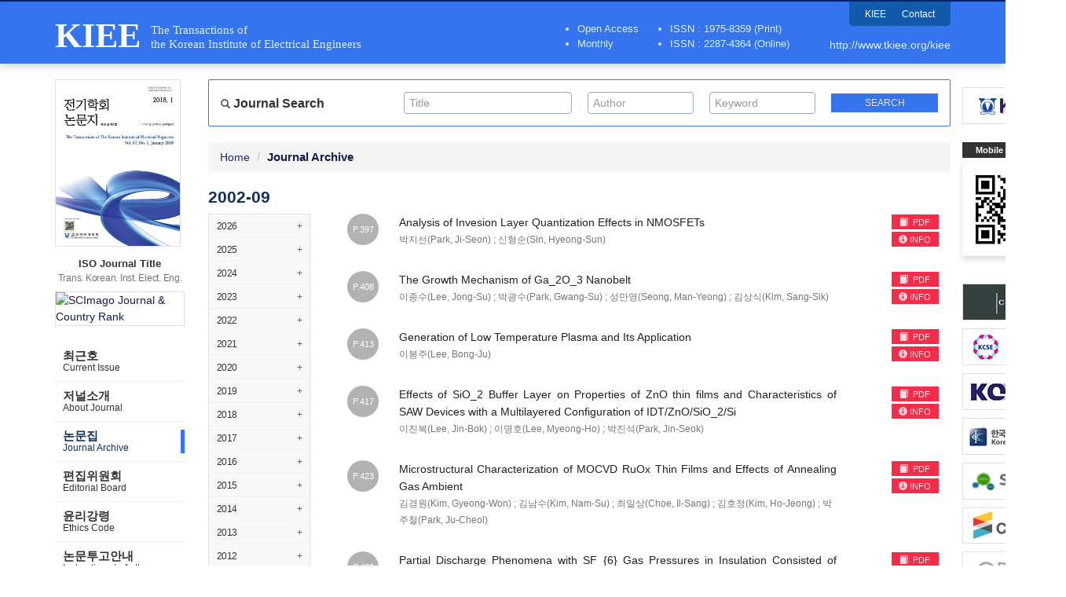

--- FILE ---
content_type: text/html; charset=utf-8
request_url: http://journal.auric.kr/kiee/Archive/200209/35
body_size: 103680
content:

<?xml version="1.0" encoding="UTF-8"?>
<?xml-stylesheet type="text/xsl" href="http://www.w3.org/Math/XSL/mathml.xsl"?>
<!DOCTYPE html>
<html xmlns="http://www.w3.org/1999/xhtml" xmlns:mml="http://www.w3.org/1998/Math/MathML" xmlns:pref="http://www.w3.org/2002/Math/preference" pref:renderer="css">
  <head><meta http-equiv="content-type" content="text/html; charset=utf-8" /><meta http-equiv="X-UA-Compatible" content="IE=edge" /><meta name="viewport" content="width=device-width, initial-scale=1" /><meta name="description" /><meta name="keywords" /><meta name="author" /><title>
	KIEE - The Transactions of the Korean Institute of Electrical Engineers
</title>

    <!-- Stylesheet -->
    <link href="/Css/bootstrap.min.css" rel="stylesheet" /><link href="/Css/ripples.css" rel="stylesheet" /><link href="/Css/material-wfont.css" rel="stylesheet" /><link href="/Css/common.css" rel="stylesheet" /><link href="/Css/main2.css" rel="stylesheet" /><link href="/Css/mediaquery.css" rel="stylesheet" /><link href='/Css/kiee/style.css?v=20211206' rel="stylesheet" />
	
    <!-- jQuery (necessary for Bootstrap's JavaScript plugins) -->
    <script src="https://ajax.googleapis.com/ajax/libs/jquery/1.11.2/jquery.min.js"></script>
	
    <!-- HTML5 shim and Respond.js for IE8 support of HTML5 elements and media queries -->
    <!-- WARNING: Respond.js doesn't work if you view the page via file:// -->
    <!--[if lt IE 9]>
      <script src="https://oss.maxcdn.com/html5shiv/3.7.2/html5shiv.min.js"></script>
      <script src="https://oss.maxcdn.com/respond/1.4.2/respond.min.js"></script>
    <![endif]-->
    
    <!-- Include all compiled plugins (below), or include individual files as needed -->
    <script src="/Script/bootstrap.min.js"></script>
    <script src="/Script/ripples.min.js"></script>
    <script src="/Script/material.min.js"></script>
    <script>
        $(document).ready(function() {
            // material design
            $.material.init();
            
            // search
            $("#btnSearchMapMain").click(function () {
                fnValidateSearchMapMain();
            });

            function fnValidateSearchMapMain() {
                if (checkQueryMapMain()) {
                    searchMapMain();
                }
                return false;
            }

            function checkQueryMapMain() {
                if ($('#txtSearchTitleMain').val() == "" && $('#txtSearchAuthorMain').val() == "" && $('#txtSearchKeywordMain').val() == "") {
                    //alert('Please. Input text.');
                    //$('#txtSearchMap').focus();
                    return false;
                }
                return true;
            }

            function searchMapMain() {
                var searchTextTitle = $('#txtSearchTitleMain').val();
                var searchTextAuthor = $('#txtSearchAuthorMain').val();
                var searchTextKeyword = $('#txtSearchKeywordMain').val();

                document.location.href = "/kiee/Search?quTitle=" + encodeURI(searchTextTitle) + "&quAuthor=" + encodeURI(searchTextAuthor) + "&quKeyword=" + encodeURI(searchTextKeyword);

                return false;
            }
            
            // gnb toggle
            $('.gnb-toggle p.icon-open').click(function() {
                $('.gnb-toggle .txt-open').addClass('hidden');
                $('.gnb-toggle .txt-close').removeClass('hidden');
                $('.gnb-toggle p.icon-open').addClass('hidden');
                $('.gnb-toggle p.icon-close').removeClass('hidden');
                $('#gnb').slideDown(450);
            });
            $('.gnb-toggle p.icon-close').click(function() {
                $('.gnb-toggle .txt-open').removeClass('hidden');
                $('.gnb-toggle .txt-close').addClass('hidden');
                $('.gnb-toggle p.icon-open').removeClass('hidden');
                $('.gnb-toggle p.icon-close').addClass('hidden');
                $('#gnb').slideUp(450);
            });
        });

        function MM_openBrWindow(dbname, dn) { //v2.0
            var attr = 'width=780, height=570, toolbar=0, menubar=no, resizable=no, scrollbars=yes';
            window.open('http://journal.auric.kr/Common/pdf_viewer?returnVal=' + dbname + '&dn=' + dn + ' ', 'viewpdf', attr);
        }

    </script>

    <!-- Global site tag (gtag.js) - Google Analytics -->
    <script async src="https://www.googletagmanager.com/gtag/js?id=UA-110682151-15"></script>
    <script src="/Common/analytics.js"></script>
	
	
<script>
$(function() { 
    // journal toggle
    $('.journal-toggle p.icon-open').click(function() {
        $('.journal-toggle p.icon-open').addClass('hidden');
        $('.journal-toggle p.icon-close').removeClass('hidden');
        $('#journalArchive').slideDown(450);
    });
    $('.journal-toggle p.icon-close').click(function() {
        $('.journal-toggle p.icon-open').removeClass('hidden');
        $('.journal-toggle p.icon-close').addClass('hidden');
        $('#journalArchive').slideUp(450);
    });
});
</script>
</head>

<!--[if lt IE 7]>      <body class="no-js lt-ie9 lt-ie8 lt-ie7" lang="en"> <![endif]-->
<!--[if IE 7]>         <body class="no-js lt-ie9 lt-ie8" lang="en"> <![endif]-->
<!--[if IE 8]>         <body class="no-js lt-ie9" lang="en"> <![endif]-->
<!--[if gt IE 8]><!--> <body class="no-js" lang="en"> <!--<![endif]-->	

	<form method="post" action="./35" id="form1" class="form-horizontal">
<div class="aspNetHidden">
<input type="hidden" name="__VIEWSTATE" id="__VIEWSTATE" value="vLgjsYEI2BMhdEwKbEDziBzyEU2s3WdngNDfVHy/b/9eArCojXwbo+EP3KHHCIFkMh9SNZ+HTIqz/0L/pvrSRkmglKzDRJZoLtlhMApxEyx3VH8RLryZ4kuMdR5bZoMeEPZZX1AiuvgiGw57nKxRURPfFhCOvAyxLx+t1LFNP8h5Do7JJ79dJCIXOqgN70YsRxB/HHSm4nSaokrMxWtrLknfqgvYWWE8iGuXrVYO6TSIE9zT/7ako5lXk12EFn1AqgvvBxfyiyP3GAt8yRus3lTXKNqQvmJMSmV5Jj5Z290oqGbT4PKfoceoquX7jLsgcrsm/q6BkeFoHFAX/ofqDGRw9Dp+K+1dEw+dg88cX9bt4jgMHWwLLskkfY0Kd/iFweW9y0YJ1LK+zNEsjE2NAd6FWlV2PWKBjsSCgAhNNto2hm85ENgrbUkvZxwYxcfu2n4wZRCItEHcIImI3jtsCzxKWHIYXax+w78CKgmG5ZzcGrI+g/c1Q1TYYN+TI9s/ppyrmCrSrLklYA7uyJVfcufHCpgS/9daZiDQq9yot6DqNvhK6atWjZKayTW3zyaJXWAp6ngZnIDmpkDNAAPtFmqf/[base64]/QP4FGe/nmFbsSstep9u4ZRhsrCVK0z0wQy5MIxZ4ditsjJlzL0rxcDqzNx8ZaRcj+irkvZRR1nuFphAxuJmegoXqHqZ0pyqjY+8tSMytluivCgu+YmQbMBDBnaxelhAtgBSJGfjeYhSb7+rl+5C1haxqnXi9kpKAbhl7ujbMSfyzxUzClE/es9rcB4vQ3X+Fk8UNFfRf1xVSpdsJc0dHUxuYE8gYerxQVMRxNmKrpOQ231WRRawYLTZC4M4AaIlRsZAiCDsZW4SI+rVwvdBjNfNCcTQPhO3QtB8ndNhFfUCGQdLfQJgAhIZZPURPsUzLMJ1CW54XbNd2qTHa1XJzrZDJnCRElGBM/Ulz9eFU+7I0uwFgvqqNRyXMP6iMW0FEBQ89L+noEHygwkGIyevb0Cjym7DzuvS2oo0RHNK+sN/nAkQZWyCEyTDYkSI7y1Z8j0MNRlBy6kmJF88oVhgylpBBIi2uYfmSlKcoQTYr2Ul8F9ifxSbJ91mXmo1BkZIL8pEGtcJ8d78uo50ZxbQ0TS9t8f7uhNlpIjcitvq2vbPCh8G8MVE+057vBtEl2RvTNjIoFbAoVXOvAjsJP/OKB2Q2ijhxj0UHH0f+kvOPWQnYLjGRZT2/Xb5vWayZOouGAd0b2jdWFHTC+/Z8RxY5zLp4hw2VT+HQFXlZ6RH6BhzQ+K8WwQtlGU9WtZVroY6zCSL49sQP8zmM5DgY4gL2JYMDLgQWVhv47c11fasfAhoI800BKvZ/u/oW48alQ2yT/ZXjmlHZz3ZDMxhcYBQw97Tky5Y0fUEqjOjj7oHVET4Cg629Hj4/[base64]/xdMDaGgHbeVVm4k2V9MmfiaWmRWNiobWhblk/ZnuY24JBUr1ABtjHh8OqdGqpqqNxO4zIUScJnmojShTiO7Fpp8QHYc6lK7de2nFWpQslSGbORLOk+klHepYPHuofobNohfsSUeKhW8YmITXx0QCt+S1EBhD9pMloXTaxgCgj635qRwe4pCPHorp0Sxc7/xygJbgW5blCuuqkOUmimPEiK0Y8X5dGpaxSDaTc4yHmr7lvlKVahKF2AJon8uvzdQqWgrwflhLgqRgptGu/bkTbOBm8O0PTG96tXvwWQPNh/c0sTpa7m1KXxYGBYMSMnru3wxFeP4KTTr1a15ZldI3ioUy/qoSPRqadvA1Uax6tzkkykZgQ1+ofNolprVMdgeMQZq06JQzBJ9c2o3E49DcStv8THE4E8yX1hFGwJrrCWekAvBbos4Ou1G4064pC1sBjl8+vlRxFng/eRFrFnpGnv1lfUPKTOw6EZO6KLgLYpxaVQd4+5si0dMVztw9ogFN1TY4Bvljr9p4CNtahiLZzAhHh3H7m0ZDPRjgYi9GcAEdPzuWRyJc33ZNep+8rz1AyoHzmPHBuU8BTl79Exv6+gXuVHniw/gul3NBxLxuse7/sXIzntCObkQTgP30tD5sf69GEbKMQffgZ5DtxOsugxyck8VDPqQvVLN4ECrdQelQYyHX/[base64]/hbc89CPSiGAtZOUcGTFGpB6wF/kwZKmj+5EJ3NFD9Xj7ghUiXjzZb+n7tytr+KLc7Q+wQRGSVhzaaFZ0X4tkQiySSQ7O1ZkxjUUqBxZvHfitFRfe9RZSQdLhdHkeulQcrbDKf0T637ASkol/2/RNr3Aw/aPGmY8pIk8elbE0pDSSzbic/UfbRoY1g2ZsrDcI53tj0T7YBIqMMENHM2yXdo0x63UWMvHcH1ei/E4ze84GzTVd2Zlhj3M7fgpRDddS4x/NzIb/s9vMNM0p+OI6lxfyXsM3QofZFPS98w8QlgR5V7ixO+gMe/W7r3eLUBWujUA4uMeCV5dxt96ZXd2/d/h5pTEWwSPnLs8Q6EAQBBd6VS4wih9y60Ry01R12zsHT9RStBEBy7C+u5bIT/ERtf3Jg144wpeB92F/dc8RvEdOhXP8guQABHfhHFefFTqhlH+5dvrIvMRj2geobprAz2hK51M2xvdtyEHD80GfCpIajDtcWo/lCcspZYe0RzZhJ0kzBu4dZ+F9FUoH1S9GLNVJ6EVx22PH3JITLywV/rmmK0cHsQdsu0njw9GW+aJ1yG7aKOmUKWg0sdTW14mLlbPdoMkzRFgcncZh9PtQBKs9qcmDE25/D54A8T7zKIk8GTjDYKczJAG3NYiHKnPL1FgKQ3kC/HL6oolm6KsyT8bkGjtYfetf11suEiyC60joInLdfX7s28PmOlUEKwbKVilq3Nbp6+qIdtY+LxGg3MPtiAd+k0WNIW1hL3dzPpHWx0uYYkXHBeeDaDkFHeUrxN9G4Ifs/9stPwAktWZQwycgc7ECvvm6etXhtoQooN5EXBy1PHQZmMIuofGwz98lKN1V/srINbKAkaqGURliRKM/8926TLKqR/Qj/DEN/XNsueKURFqGllcz49uv7TjL2Q1xfTLOVhZKl9Q5MsIYRo+VsWZmU9R+tZ28YGWBe6LLKgp3Xxe7HIFzBVGnQRXvWwhR4G2nBEexY/bFdE44uuAeCt8MuiQnCLsm28vypw2xsd3u3uC18j19mESHdclL0Z54fMfuesHy/4zQ82D4JfdFrZSv9yfj5QWzCXKQgek047/BKeLe/cIMgNJg6rdOByg2lRj5GtSnf44ErGzyPCKe8IjHGSkjZxTgMneahtoSwe5bQHFuXhG6q0pgpfARI4j9b5adzjpZDPcvsIBKmhm6iqnk+j2sEMiFtVAdu9zRnnwgnBLCuEPFXS9NcOpXNcfWJSBC/XaHIHUCSxHJ497vmYNP6ykqpTOxPXy64e3umPv2zuHC5NpKdhsXJ72u6hrVB5HqE+4YYhVdlEbk8HRwJ9+g4vTSUaL6FMQES9UqUXFnt6zI+TeZ5df0IyKMfDut25kUZwhdnXLAoIn8gP9dLFSGZx2NwEvEKo7Vp3lPXre0ZF34hvioFtE/Mg1vG2RZ9SgJbU0/PPYUHDDwcP48fbO/+udqYbFl4LUGYuV6KHkuVTEJE4R7y8+nlNLVKDsmgA6mCB8T2AWu/r2Vgavzj+5+UEwBTMQ5bJ/FtEB5bt6oCHDls4HA8S9nOlblvOSzl+uWdevoyPZp4neZMX4gSEnnLnlcv44UgWztYDqkukfxLN2XcFbvxDWBtunny9J+swwg8++H3/l2x2rEYba67qDUH01eMwQrM7JyhFCcELYFjbPySb5Kn07g/Qrsoq8WO+ny2DFNFvniQjEZAbPDq7KBmirN/tnf6c1IIE4yuSmB0vrttPeYMhHhpOcXGG4AaWBZdTJ1XwV5YwZlKz1vbZ0PT+RhvT1SoxeWdpb3amZq62rmBzpjOuUj6d+oZjU/8RXnfioAUEgM/VqtCk4Nlk8V089AM12aW0GyL5RtSgraGo/VMuYh8xksuv2nVBgDSyYyXW1/Gf/4+XXX65gDQ1zUyup8ccSpLMTJTHNNkci2OP+Xr5/3Mnc+O0aTq8vF3TzI02HJC81W5WjEULKDcfuOfL9UfB63Gr3CvvfGKpcyoahOkVKaFPdCCXyeHPirYc4AT5g3Uea23AxkAhY/fPKx0XW2qN2jsR4CU5PvcC46YQ0lfA+kyWcNYfLlo2FHHR4KwMgh88NRrJpxG8UbMYFE3bykQ/arY9FEsuX14hE3dSBldvDfyS2QB/mwvUQSiHfLEh8SE7nauHmlIBiuF0n7TeTiWkChnKwBzL0fFmjl6C4itjxTBqo9arRNiFimUHHAafd0huWeSJh/[base64]/TOwJ7/KZAeguOH9RzRUmjkEapTWM0ei06TgQHqPrPjZiI6DSBwtOEzXaFE/vgfX5oPHcD/YemeheOkvIW3MQyGtpYsYKEeTvFaAQJEQmF75WazKrRZFf05YzxxGw7hh2x95pKXUeby5g/X0k9YIf9WKoRxp9J4s6CnK/W1VjAnZLv8UkL1DrZkA6S12EqVpXDmkJHs7CMGU1KfKfo+EAWIdvZnC5wf1Br9gkjCaxnHsKXyV/QyReNXYEN8nAC2YQgiYAJXvBZlL/bMDu7nxRr/YHOw43XxbOlzoF538LlRmBCAWik5F6pJGeU5gzN8wLisL4s5959UK6uej18F/jG59XgM0yUROdWYZwqxt+2L9Fthec2BeqazboS0fuHhzg5B4K22k9CDfrxVcwld5s5SdTDRHDi6ryH2GLtk2m20ooQPuvqyJioDWZv41ftpGi6j9doZwtb7CmdhOt2lFJM0bn6Tjp/IW+nRupUSwaxBOW/aipKiRoDs9qYh3SqpR9c7ZT7mf8Psh7K3qX4fsj1bgIFo3TyYKNLfTEQjqVG/SEaKKRYLAAsu5tv61utmo5H245u4eJOtdye70nrtF21wxOraUa+bwhcHWJS/5/rBve4iz8fJ5Pxt5/el82abEaErGzd7yCq20Q6T2pdM+zPmTE3FWyALVMi+cD9dkoBtNU1DiqkPrGppZTt7iE5Lu+Rx5QVVFGzvT1ooJbABfFWHmtPA9+DKY+0J8p3yxsOMmw8spBQuYv9BW8K5RA5SD3+lrlYG6vlf69EG8BHrvZQMMKuul/sQhmVGuAOLEfcnTj3yfMaHRI4qU2raWEhHdxlK3W+CGtcSlzJzLo0pDiUsJXRUwDeU3yp6SeYOyhWBBl+C4Of4KnPF3DG4ogKZg2m3KBM3pQQnjyUqjENT+oGUt/1N206cfeY0zpiT/yWRsLUUU2EhhCrDNwWOf4XtcXd1I7Dfe0uGt5XTonudGgbc8cnTAWQtmTENStlAZ0qo7XLUVQU6OZhOVNS+ufErAfJM73d3meY8jSzJ61gsXThn5dPmMBAGq4CBOkRrGoEOBH9/H5NxQ7/pvwp16P7geYM8i35iNl6soP4yqXueJUEzHF8Y4ErIM+8g/kusLKZRh1fiVL6/[base64]/N/pXX11I4Toxhe64dzU7Uzmc2k0VPceQ3OCVxaIs/S1XmN5Ha94K+cQQdq9ZNFaCiiSEWeS2zUMOQVO+DT8utiZtFEWIHVwsZudh08vwZbUZUuT9OVQ0EJh+vOX6k8zUdlACBzlkQB7ZDWsJQLogac/LmkgPVcmuLZb5Vp5d1GlFu1ADT5ctOAO0KZnBJkQpr5PeTA2CwuUeZvoJvOrHbLrS8oKJOjwSgOiLnil4nW/BXCd2KwSYYYKjBCPFpYTQs2D9Lj+PlG/goqUtZOlea4zldQO+/24dJsVOgM1weoKNNDzvPqL4RQeT6eEyzHG5R8hZ6ScHBAPF7tmc5VIW+svzRsO1WHNgYXZArAdfwdE0JIh80gzwR9WPt/imzR/X/omyRF3d6T555IqpRhW1ygdjmfkN/KAzI80A4KR/wz/81TS45ycYzBl7jHY0fHAHd4LZ8Hte9EKWMN5AdI3KeTmy2u60zybivQckdOR7qXsxETU4cBSs1cHb/EDkwOSxHYz1ppBt6ko+whTaDh0ouPvK08spsye2Dybs5wX9Zdb/U65YU8Yjz2Wzn1jqOcNi4eGaoNzCwyOC5JgJx/[base64]/ea6kbPXc53+mSfPO+XDqsi6IlJgOCIh3FfdL1UasurSQ/iPpNdTGBB4tZcqNSKENQPTCmaykkqnTfHJQSTUFgcUAqsfiJDW/VXg5QLUBytEfbOK0Wdu/Q//2rnNUSpAXXS/S1W3wm/lumNawAXLIC5JK6Bv1Igl8rlzAyqM369til3QNR7+RmjXMCf8HJvl4DxhRZ7fT8WyEwKY+kXOOGSQ3fLOUJ+iEllVLXzIcF2CPc7RF57rtsPo04OFc91Z4RPuC46q7bZwmcTZiQs8jGEIjNumBM16RcTq18YO2uq/923yoF8QEbd2/qr/yv9BzvbQr0WndnJ6Kx3RIIdwrpRHfNKcoLY+spAUcYqJ+X+DZRR5QOQI3QpKL0VVD9nKUwMOUMZgcIlZjhOn+S8kvnsLSoSz9bxhsjwdTObcj+YX5+NO3+jWjr3emwpT7SSPpca/gW+q4+HZG59GNjhgCKQ+YrMNnZhCts9+yNuBIygFOj7X0K9+o1hSctXQGJxXvmz35ncvUcrs9s7bUNF7sXFb3ZCRRfts/LcyTjXkR99uE2o/Eg3QXSCGMLBcmker45jFhwj1KOK5ZfHMNj1WSf9LwCrn8Nr3j58cZCrLP1XrlWME7T4c0FZwcTv8DjsRHd3PwOGtD/vQuvwwXmUVb1sdvAaf5r/nj/Z9xRCPNDmM4/6guGn8x/yoCtTi0wV9phLzoozdI6JwnUSqjwU5bEO13zp00twEuk8C58veV9uBvUBnSUSsFdk9xeJj8XAAd2IUy9T2/K0sNo/L1MiUB+g2Tz7/VCrS8Z3PQiszKUTvxw2oxLFIreYojPN8SbUv6mef8meAdigHqineOprPABw/XaXsbgAw46amRp/WPNO4IuVI8LOHvWjk/zTgIxGD939/DY0pslZUiDaVsmxIrp01dRrcwbG0u3MHTf3qT0+Fn70r1rMLFB6UxQzW00/wuL3owNDCBcDJ795IN7CXEF6f2pXpaBl3UT6hM7dUnviIBc/tZaYGWAl/6tKH3ppxCXBqu3nUiMizp1d2y+frGpj0/eDE/CEB2PDNZfJRD2MRkt3RACtXu1Riix/PtClDeLnWeE0+tMZvgHvO4DB5sE27nIykgQ7HZ0JZyn6c9Jkvk7lYyCM320PtOGrxLnVTYmv8zM3GBqsGlaJxGGgXzoXzqwKMAmHsK9gNym8Irns8Ga0V72n8Ec11ktog6fqrktiB+ryVwwMjbCJqle6sz+yvWEo/ixJGhyCsWs5jfE/z5JNIejEaSyP3ankcVEHnzG7HIl6AojhtW7N7U5Z/[base64]/VO4JG4gB2xtFi4xyLVdYObKokuoYRPsJsL+4ddumURNCDrrxMrXT+XOpl4JYRnx4EIxieTFDhW7JTvBDPSakkaufFr1SIrDfYGqgKCP4WI6GG2GYIfG6i5Up8arfpyyugQ/GA5xF0ShsbTgY867O/j6HxwK5tR/sHqjklrPWBq3CnSI67xCEdjX8Uu5Hsf79y43KqCYUdptohqOq7mkTbkjwJWP1e5C3GbTtk9fvw3+wQEroOVVwYPVhYXC+qUpep41Nazu/+oOBCdQy17H/wZ3uNJxayiP5/oFKXwJr4Gte/U/fEIIsF9beNA9q1EmN2r8Wt7J8V5aVfWaRxBKt+/yZ3kPa4HruNvVqjt968rV9h0gm0CY3wrqijJBcIC05gY2vgj/PEpoqOl7YuYz4VHZcO7RRB7GFf7xwbIbdZ07mKZQz/yMbU4FfH3YEL9HErNjsEeVB3q0Ns2mfrssdp/[base64]/L6gzhav1i/tCYiJJT6Q5JflOiCGIFVLVRouiYv6YYHTq4CLgP3pJ/4mCu8KJw7/54nnxjBb1hEwAmTuTFYqASdE7hijlDWnZLSzWVPwmKMgP/[base64]/G3qs8F6n719ncirV0A1A3U3/M41eKc/G6lkwTqiAOebEuFRhQS2gLzpj+dZaxyp+f4anEVepjfV1PEn1EQBxwImeNSqzdNXKel/G0AyeVI8yhHvK9BzD3ljSEqjsVCWzUg8Ws5WepTSOrOgT/+kZEDwTrxiqq8JQ7sPlzWVE0mh+Bsr13vjlWLk9H4L/drTMTWiY44gWtLphnsglwwIHBRcpA88+0xWMarVJb0wjLl/[base64]/fQ9Xkqae8YAi+vnMJ0sTFq8HEawh05EkJ22quzmP7yCNNMbKUY9i1q0j4Mdcb9V9SoXha5U5mhvdq18z5rRbJDpQd4b2K2VWwsOke0aR4SQkAOlcX3Xxyz60yY/ASbo94gSDqcISFDNSB16l07WMgaMIvIj5PQ8i/[base64]/E50OY43ZtrRoUkX+vyU+L5/nF5tUr0t5anPPXdEiKhwqJID0izamc3hRhZVAWMCb5oo397RPUL8ucBHHjuiy1tkpsuYHn3svK9Lhnbb9T4E5r0pmLn60D5gLUsEpxVsRFP1zGwaLCdXraKHdIiTmAIeWUGjLLlGcUgB8XlhVI3d4A+orrEtV8vrEo2rL+yBghk0B/8l76Cww3tMAaX3PvsJtiOu+3k0l4T/goTuBlJeVSWK+/eNztgNlg2GSQNxO7eoyCqH3imHq5gQJoNizXGqyOtdGuvTdkhUuKtLa3Hp3/EnZwffurbyiNBpGet/uEsMEPtdohOnI1mHyalQhegOX5rUABBhOQXy+PqDc4Y7K/Gt0qNccDHP0BLdUuzRHC9ugbFQVYaBKve5anHwovIdrH8DUz/5r4o1ArCTNLidgA8fvKoyh4kNnRzfo+VtJFznhf3d3PoZ6Ek6HkhMKXLvMDFunD4o3pwzBTfn95ZVgwmapvpoRV9ZG2mI2cVG0Ulweo0gVVdqYsaFkYRTGQRNzkfs9uEYZBXfdpZjrD2aDmHE95DzZbDJS2Ad79Qoj2IdxD4HdJRWSXtzWuBFjL/7MyEHgHYJcqLtLIUH5kT7SOiYH2zqqZ4tpzPnHf8iJbneS0x16sPNPOSVRmrMuVcQjpApFB1qfA0Vpkytvwl4BiMvZiORz/cb7e6lDjN0duHtR++l1uc+l4p6vBkuucXQ+4jR8h6s46SCTKhngMBA9mdS05g0vPnA3kEF0HM+EXNrZZ80iMH2sAt171pkVV7CvNL91Rk33BruWM0ldesJ5/vEjmB4+H8xjbykeFAWuUpMIxMIo4QwsGq7zwhm6hgEL+Q8boDRJHaE6aILqJXKWoYV4bF1srTWBgs2Yg/Nuiwj/KE2YWdvJQJO5FrogH3+CF2CmauzgQXncgd5I4JzW7lvbAZXawT4YoQY+SZTNlRw8/bs6aYr0tIbsEbcdOiNXp6Do69hfevbkgykDNfWCJs4xAaJlGI4qn+p5n91rGBH1f5UQQZYY04MRLsTk76NawwlFeENwIoE0a/3lmTrIQ35lhqCYUQZljCLPQUpS3dXeTDMRuo9GOk7Uz0H+JDOp/ITcicylq88GZ8PE80LN18JZShnJd1cU2x5DqTrBPlchIaVdDZ1BonPsn984/6FiW6HzWiki4O6NQb1Q/G+bZUM2SPRaQZha87czAU/fOFd3vzVeYgHRzxhesU+/BS+NplDJxqyQS/4/BUIbUzSM9fu9FYC7LnoWw+YrL/TapahR7EQyNnW8Qz6ZOlNKpOzkPWH+zle815skVUIENbnlw6sDaSiQnd/GteSU/+PHE5q0NB5yq6N4eXmPNoD9NPLQ4twlZ/KxFIDl4NUhCjlux9VMIf6KdhWhKH2B50Y8rHP6LuZRUVIYma/zSKQ0X17CA35FgFKerksMk0GgRarWe3dtFV6fZ1UUEHL4BmMbdVKWAtG1e0u4tN1XeyK2f6jat71+WMSHyh13XFQ7JSuKud/+vtWOKGw4JKR679z+a4C6xGAKYnk6qvaKeFo27Zcur74KF3icJhLPK7amq9cdWCFDMPbEFXvZjUDZFcuWdssp8NsdeMDpV/IAlQub1RLwaG+iSRNXuet/KPgyJcXddSFg4ojcm9S7pHAWgpED4zNaibqLTvfQcBRCnjzs/mrjY54k/Ta2Mbgp9x0OzekGRhDXA8qogCK2gf36uU8EXGfwpW+yIQGULTMt23UN4wbGW4+Xjj0tiRxRRApkHriVrHcr86sphoSW9SfxZJ+I7bIax6lCgfzEuFTriLsGIY+bB5PFoHk4y5SUGGBMYdgv9IbKsZP7QpXqWAGbyjKD/B/[base64]/WfoMyxfsLNpn5ZRdF4Pe74Gv4YXAJ4CqFu+ub5wR5mJHuDz1Semxk5Vm4nMfqDF9tL9uQv9Zbepdw+WzfxVxxNWq9rQUuR5oy+JiPHtpjfN34M6G4v23nIxQ2+0ywiPm4iF6+cN7rcfy3cxnwOGhfAUcga6AgVQh7WjEMrTExrpoGdDtF/qm8m4+gzbjt92EnvR2R5riBz5L2tsCngHwz7NhSRe8x5oLYylX2jEEekEC8nLm8/XiBnf2T9FlDhN/Wl1VW4roURQLJdMleJuXCYi5VyxZN9aaFVqGW+CfvmDWk/KzNVEAjYhZ7aS9e8KeJQ2K93dOeZXy92yRbW68TTrdiUL9AlRLsIAfq9RXn/8FhZQa2yJEbfh9nWzZja5cWExq0Yg/3tVjbZPYodXqU1BXecjfMhyEfHD4D7fThZdG6zIXLNJvR/vxV/07NIYuQJuyztrJ+pKbtRZJwpbimm4Xj16pnXl2fYLHEvAWpcBVAvR8uaZ4ye+t1tqhyuJjcMGAzrtQYtZyuAh8nhtdBd07aOJjhq9QHKDVPu7Ou+7hwWwdSztkeOXBlWsYUEwZI8L8iOiYLq9yyrf6VGTVUyXU3qdb5/DIyctUW5had+RabbdvRUAFOfFwuHkpCMPmEFLwgUPS7SIuVxtnpytqqhPyVFlzez7JkAJYtx35cQEcfb/Jv0Epc0/MZm6KkFHNwZ6Gxl7u8Btxdu0w03/vMgVVfyJxLATni2i/[base64]/ZzKtBmq+lQ0KQBUsm3r1RdWydWbTOFjvWewdpNsE66wmSixoQN/P05zs+f4iUZoZAZ70G/n5LN1xl15Mtkh8H2rKN1UQ0mQ6EUu8sNBDt1WY9cQdfLCgd9HPgna+caQvpBcZVWuSqLCXsAubgnBxJxsB/qcCjdYkfOstCIfwtDb4o/rnkcwq11OdzUmL8YiCb+LNYMikGB9Gm+CvNUasGbSXesXRhRA9xA0o4f1tPMUFXORNZCZWBfD0MblMNKqqHfFsufBSsW02KL01IFK5JubfMIpZVywB3q1TcqhcFMNoXrVc1fvz3zwpJby8rUmrt+/AtXM7Z5k/WaaEjpOqo6yDoxh72nVxN8IItS2QiJV9AZPhZKYJu/fC2r6PD9v53vM06G5drE39D4JK/uMB5Sg76JXfqFXCo/RZazQ3zRGYkPjrphBPnDFYNQRApwkEHsiGU6orguUB+gPr5Xls+PNgNvFFakC9FPsHt9MhgC7H09gGO18inq1eBbnDuRsAS7K3w6//jE9ueIG4UE3t7Rf26HHFhHAEva819Vug75wWiRtFjawaHiRDd/712Or+sMSeNGDfx2wFnxKr8dJ+JTpjBY4gIHiZWNUghwEBAkoJigdJ0n8xKSI9KDOORPEzsIhFHubAFLl0fu2WNP+NrwCo6ESfwROqVIkIj8JosmOVuoArKUQjtwzWUrEL5CXHX5QTcdrCbNuaI4HTQ9Uit1kXUSDGaAWcc6QU99dqD0c6QXbdv56/pbE7yBkraYXFHl353jrWdiOs4Ccn/2A8yThYEAV746dSlO/UON92WSLPI6LMCRUFXpUEYdyqunxbSKAcree0jY7zonTVzT6oGe8pxS8O5v7wswEpvyPFwhFrDZkACJVfzJLcF9DHcc7AWUAQlfAXBuceAcRZaP+qAIB6kBAkteWyHh1GFg1SZRGyQxGDKyFPX5mYI4JqNjti7g0Tp1L69RtAKQnyGE7yOkPaq4F1G9VqUCmubWG6H/XTV5bzihcOSO1R3glm79YIOvZfin51yZ5dxOqq+XyhxGg9GZWOy0wGsiVERWfCrB1PMELXpPofl/1gkCDuSRRO1kEtGyVj7DNTd64CfIxmZGla4LXQp8t/vYRwxqGgX/dpi4dhpiaj5mHEFO1Zkw/VFVn604uVdXD8jgBxssPZO3HDaB+KIsAbjWg8Dlhr/8NGCjKpJij6d7Hv8/GCiaxLwqB/hAbbJ9h5EZsOABpOnQXGE7YjSLOacaiM5KglE96DDzw+tVqsR5VxrN8GIl3Nnc/dqstj+wgyYQs+JvtkpA7Xgg7ORRGKVZxVAx0Tp9xaG04g0u/GwtMh/HthALM4qIfCmNsqHbQaffF4+3YXriuDkLWIZiZySdu0PUkkCP5OCK906f5InQ7pLD3Lb4M53eJKjTRhsjKBsEAjsiij2B/oCvdsHsPix+2yMCvytGGuOqhGwds4kkutEiWDdLi27p8bqFG7QO8TRcmFflT6hy+9dadoXf8iECMdvxv2c0MOpSB8fjxvqcclB9FZTWVn1Ge84rww3oFfQHmtfzbt6C2qUgc6FtyToer/cric4r/BMVNl/MOOGmOy2tPS/V9pjhT3Ksx4G4ZrejLnf3Dt7JXJlhatQ8DZYKVmANzQeh/uNCjZeijimShIHcVpYXPhZAJjxlcGKhnhCn7RgBI0DF9d750MVoBqQKzAQTIWUAAHDydlLRXQGF0LQs2v88deluqk5m2iaIZZ2OZfHiS0wQZ2HXcwGw+m1iLWmWLL3hrQtAwdF3COVuZ/gEZQvQ9cLmL7WUKH7/G3IEuC1f2gADHvQhu+oVh8sUyNxBRnDo5KT0xJLAwolHtlqLGmM35aTQG8OuRTp9dEWIw9v+TQOR3khZHz+5S/tXVKiytZgf+F83ekSd7dOsjSoGRDbQTDoKiTu2OCPxf9mP152YA2FYdpn/Y7en1EIDtKJ+a5dZhr3jPVt2dRy70DyO7aINhYGusoMsIB5Fv8K6aSG2pUbGKkbLLMWZ4hUxIo3oWgGLrgEm/a6+lK7XKBc9aPFCMgGtjgbmEIaB5ZMliQnJYFW79s2q81zeo/[base64]/Eu5M+Lur0RvU5hqBhSwEk+sBLnHQ8Es/w9mzlyYphcyJYJSIxZf9Cq/SC/RXY7m+4Re1vEeqe/ynPXNmsfq1gvN5hnqGxpExBZbf54PU2rndGHt8TyR13jMXl9UMnAcM5Dg3RlEV/pTDjRkWHcyJlxHMyFQJCJ2v8tB/nlkaBkvy5E7QjTjzvzYZq6PDPQc8gNBLLa2GE8aoUGjmhZTtAlzXxeOH6Wq7+iAKkuXDBs7oIEIA8MsujKp6tfOT8Wp1KrhR3yUY/l2edvfHDpwdYQ4OQW7yxWhge4yDUxj50HujBotxg64zsD2TL/mbd9XR4niyTftxHkPMp/y0zx/GnQrvIf2JTVE0KJSmJkV5jPiwYsWY29gFokNhmPPbn/EpS/LMXLY8Vqm6fiXw3PgrRmC2SqGmuLXGa9TxQ+BocrnYDMWg12aZkhfkCiFHwOTEZ0WfQcYEMOyLi+hfOlTfBPRZAr0Qz1YjP/p0Vbtl+QfRfaVeTmjJrTx9ECdKrSJUsFF1IJUK37TPKPrFxPgX5iMLNKgRU2HtSk7dwlqw79QqRl6s3HtVcx4Oein8HZrzsHV0wVl3O9Ahqi2vvUW3GvJiLssmVtPQukherzyyCwMkJNUb5N5O2HM3Xm9dIzZ8lCbJE1xLwzducZrjoT2QiZ0/z4aNzW10Ey+jWw7NWVfM6t37FaEUz9gh3A75jsqkL/yeD85nC3RkeP9yPFVhWCW3EMTravol/EdqYQiX43/SYKoDI76EP+qcRS+ExUIbhnQG1AyEMmbWOpwHrbuMq7zS+BRJUgS06h0lfpsgiY72Upa8/MYXionlQsZJaIf0PxQdiHmJX+NrL97EkGa2x2DUBqCkLIgQo81C8djJ9/vA64SKR4fsHud5hiOjsAdCRKk3bHNZ6KCjMbLhnICY8Ed2qqjCQO9R9Di1yc0OcCUTcFbsr1OrRrq5uHj4gPXIaXi+qF98XxxvtNPHXVzrE3zAL/fBkyzY9ToOhpSHJeTedIrjshc+vbq4Dyukjf+RV12nNDlWzORnY5hsCNM/rAJ+LjLCwKeb7V6jYeefMc7ER3+zQv+B0EkLsuVzJkq925dVPxGb2kxbYZXbdr2xE1NXztw03k+cqct9KWWAlES1gsOfV81jbKMG61Rdhhl5JXjiyOIlaiUf/mepxv9XauJcxntb0r5cBZB44QkT5WSWeoQqiEpVb3xV5rvojTEPBokxxsT/EYe1nY9tOYM+b3e4e0h1YJSYctWfRDZkYTifwf8X3ESxgkwDPjrMmLmQg/8HNiYm1qQv+GbhbObd6Lv7uqJ6P60zNqO7wMmntVzmrr+ajCXaVjErspNZ7a7Iaxc2OqxitVCKkW0oAPbMhhBhjsJVxCAyWoKN17RZedrVNLWfb3r5OQaEXf4tkVLXW/3veWR3FIiUM8OU2HcqarCWfGYOfGnfg5ZIbsHRz7NowJ6nH4mdMCia0tApCcmNA2gXEhWkzoI6j09ovOJo9GGu9skfANx60ubf1WBshfLpgiQ5G8TwQzkwy5WO/Ip2gg8mSn73Al+rP9eVva1cSUx0k4eo5z8TZlHnLwIzbcQYHku12xG7USRzwdfSwRVcDIksE2iRsbLNFBWbYyBJDY584OXdBqXdNCy7ZLZJIFUxxsdPNTRX6JoEs/30O1W2FhoLGy0QZQmxZrqGkRvY6NKmgMKhsPfHr7hisu1bRao2YuUZeCtIOU8KXj16WLw6VfnBqxZ1suGgLrhniDyh95TinVYZjbs3v3cmFrdm5BP8xsceICM9vHPEQdQ10cNqzqPRHVzWjs0WcJMsaJxvY4fjmrR2HzeD/cIKOUaBRo98iaz6NMLmUF6Mp+3xB57A6wt6vDA82hAJXuXhaOotZ5Z0MdollQAHiXdNrVwMREqb2YOhtqeZa2+vCdGNNgUm4bkLz/EIPOAkddONeCwFDz5z1PqC0PNYxhY4f6C6oRQx9nmtzMZLXg7Je6DSf/mRFkPt0PA8pi3o8gusSjBFa27FdNEH4KPfG0euasbDnR0RjscICfbr70b4JRc9TUw5Dq2x85n+T0GW4MYDBErca7Q6SzTgWL3Z6FtGFqbMXrjlzFPQ3kSPjWkUGBTAFtFXyoJRMF//[base64]/AJHkan9RunG/R/ftTstq+MZFQM68DixnU111DyTQ+zUm1XCnEG9xPLkgIFp1eQlLBKaICdf/[base64]/Xps1lUeFYWruAxYv89ccdAr+EbfKXNDbmxlEKcMtn96rm+fN3tz3WoHqzQz2oEyeMYeiWDfwIFro99UM3/QZ1lUm/1AeF2gjuxntRjpYizy0lIbI/BsGhm/[base64]/a/T2XwGFVp/dOp/JxHrbyPG3Ftd4w9+fIZeODJUIR8l/awP+AQxzz+AjzNH9/fRTy8OdVXLzuFgiuisnrMo9RGNd9gWIHfEgPGUu3qqf2JNQ6DwN6gl+3T5F/BqPOOBn5DtUWYE2lrEujBN1Br5fCJM+lfzuzD9j9dNyHV+x/EpDTJVcMGKcKi6W4nAHkgc7dkU2brmhjZxPdx+072YF2uL29v/HgiAEjprbz7VSE2xGs1iy24FXALZcqcgZKkBtR2642JBtg+URvyqpUFrnbm+cx2zdQAuV9sVVo3EoAge0KjzLvDRWiRdgutFTQvDDTBk+/T/cg25a6PpCYBkInEsuOLIDI6w1elalBoZSfUHuitmnQ+kVdfg1qjS9EpcvWcaW+HwX8fOKWhz8n86/JfjrTHCLVr/U5Ipl0FdqRrq/lUyhG7FoQ7bCmUNeQzk3h4BCUyblGRrpnkX4ApNdx+9mP0n+7KFl4KeRceJt/XEwUxjIbwhVUTjtnmfptzHTKY6RIikrK4rYLCtdche2Kkao0zg1GqZHjXcOuOnlcDFElJnBCNa72PUTbBuMO4PVCVHSDHGT18dZd5VfXlRTv5YrScjTCvNKlUZJPCf5g2QbGdxQCCFnxHC2+T/T4fipHeNhQEKb4mfr6cuKKi1eiYAF/QlYTfM/O8ApBebcVCOYae7D3f9sTePTE8iOpIj5b9yPlFf+lrGd32Y+fyAth8Ol9kc6Pq5TglS8kNos4obKwgCBX5/aWmGOjn2vniUHTZVNyao0jRfLv5SzgAVziU4kPS0RdiBjFfpyHfO6TdKcTPluCod6S0cHZVaNyDtlcJcgxxOR3xpjYq6l6ijI3LTeMQ33leK2cKizmILSRmeNroRc/gzdC/HK9SlG5I84SK/NGAmHrNwBxigWusyBKf70A639q8olAVuOzHtP9GO4Bkgwm4ap/[base64]/IWsUgJO8fN4H7Rs3/BYoDs0cqewON2siGumFxA+Vcs7s4tzVoxh8OnE3kE/pT3FUdbusFKFiSGxcYvB1eaXkMbe3t83my37/RgIbw/ftum9T3QfGzuM9fCedzjLa48GW6jfSsWTXKFikWKrYFg5so+KkGQYbgildOUSgz4xHoDgIBh/XosNv67G/NKWK+AZetFJRI6lSyCNRFW5JdTW5T5wapaDyD6J2xxM5xh7TqCcSBLoBE2qLLiJX8KdU4okKFBZZq5Pa4pwV3TARGn5nqbQ48gUvSypgVYaCVxWiKJbvXtgkImL+RoQLPLJ5RPlBNq/DIicBIQ+tXI1j58cvOkFFl5O57ufuSC29QxlJu5viqpVcp8RomMHi8+R24lj9MLLWy3WHMVC6J/27XQCvCi+FW11iqF8DhOLOYcaE+/ueei1MQ3GRxC0YUubSoJj47rC3j/Nhn68B6O9AjnlJtkjol1a5QsViwiY58wzMkIsMJ4t7C/PMT4vXotPCmBr6Qpdt1VCSAKu4cf02MPN++kVvSUJuJQQ8omc0VLg2xKnnZyGyWa6Dm4cKd8LDzAK8uY9Eu3VRKTajRK7fZN3RfRbwOgvUHFMs5GT8l0au6O9o66B2Zsl5qdZ2QzjqlFfdAjtrqMij8BCbvDzZEA4/5dWX8YnVW/77uBsB2dhZkkT5Z53xq5zbaE4uG5bRSLaFc/Gc72x1pyy/0TTtThBaWTZBz5MyzHxdTkHsA5UljX3LuyRanW6a7s3Zp8MfQg8Xl5ApwFYY4Vnxwz+Uv40Iuuq+3YHWrSEX/ptnkzxBtZgIO4X/Q2xLQK+m9PQsbqhpkgne+3X6fyBgTnHAQ/Fc9P3+f8P7IqvuLw4KkheTH96QJouhLlLhEQVm0CA4b9pd+fSHXTPa6Z+TdeUf5fh2Bk1DbeuazaZhFDvyFV2xTtEtUbejMNo4eVAwwTlYtg4te4Ex41oUrZlQ/4N13sT/Tb0S/Hjd0tC2x6H6EzzdGJCK/1AyK2ggwIKqwPLrgipEzvOfIwP26VWiBHVj+/EaNXvoPN5YI1sYwxMrJMfIJu6SOoP2hh/G0bG16m4zDjd0I51UHvHrYn3PfeTBtmfZM3FyZVy0kJNAAz3IfKGVPs+Gqm1KYBmoQEGk/[base64]/co+UgXViIT/PHEhBgMEUfkQqWqN2YtbNH96TV8JKSdhJWP9j/dfbcdIDAhwU7N0tihfNxnBxab5uDZ7Uo9q1USx0DAqMZ3KECkl0uGXtR62Z2uXg/oSEKzoEQjgjmC3wWi50nWBh9H+gTAcvLkICxRoRy0VVj7cLQssP83ErudzQzbMtgehE461gOYsHKkR/jKtVWRS6hJMgVaBB89jemQ3q5HT0GD+519paZ9zIrbx0oooqAlnjnxDk3sU7qN0cbdmUY+VnDCI6+AKAHJQ/lt8fqx1j0/ld5BCO52Ma7eu1gSTNgvrgZA3FmtKK0MeKnaUXC4G6qJdv1/wm0gycZaJCHSxKQs9UPcgqjN34BVRTuIYyi4G5Sk4RxOv761ZMuP3p/oeokkrTvDQN6/KWAop4c+grEOP7kr2dFJX3HN1KyLO6TPnQfO5jfC7hUK+DGzkV0kPMIWIU9e6h+ykLVItjPZlbLmEyJrQk65bw91hIItIcNLxxWkUT8Y+I3VaQcu+d33J3lsKtciDKVjMo1yY4l/O5Q2jC3x4FacEZarPPOLCFIDMvwAz8QZxv/CvNPNkIS8jEVntjsQgKglKZEjJlUW7CiN5wTpiRLACSiXIBQmmNlc0pvUSxUVuAP/WjMnOAh5yjKLtFcseYuEyzU6TB+VKSW2Sh3+LoDVvKYFfJKEcdaKZ8nY9zqFBcGv7UZGcZJTL8NfXqsFJSRnJxnfRCslPyedDwXffPdYN6cfZ6/G7msgIK5T14BkvA0s8decn+oJFP35P9xv6OBunha7rQ3VZbr3Hhim7NOgSWRGCITEqinXhLTNekGVwmH89lvNJVwMGva/unGM52gZMTq6tnTjIBSCozIJVgjAfRFB0wTiCKs6UPOFCMvb2xhbg4YRdgsxWtqh924c2hdjYwGnns8Me2hRcsFsn6lDBLKvmSggJ4v7zlJt7cmm9I3pAwJxsdoGgD7I/K+RsJEq8q5KSbvUzeUWyG7ePb4tBJAwVzZVqXGwHmg00j6yg5r/MYqCC6j/6pg9mmgtfrl5bzWTGXUzWLZcuCwBcFxhAU3Z/1cxIjzp52TrxRwvqJtWW6z5agPy4UEsWYhMKC7ePa0yOSmw8m2lQBAhr4JPAiPPSC8x9nwqeURcrHQCqy76v02DGQxjYm4kZb9PTW1SdkSuD9Sb1wKjIl1wtRpsH9FzGZMSQIzJFGh5IfYXoizgCCV+hVoPpM/fWeB0sCkOktRgaCxIOIBUecEP4LVm8XE9hG9eSFkcBaEcDcuVIKzz40iRO/QNkRiNV11w566FG66kAUgMWPWC251uQa7mij3UHffoq3FDAxHUQCeo2nhDDVuYDnzt/Ml2tBeoAF5DGY8e7VRixGG/r9IY7EdOuV6qq3SmXsxHgm7JvHu9yQwPK1V0ptTg6jxsMG7nyWUR5aYOuganl4Gd7pdel5rb5gSaBUfgSMmMtVX1REHnIPCsjOsKtTLtJjCZqGRkhQtp/Y2HcEIc7udbNmuV4pyAE41GkwwIFl6nN1YhRF6vJ7Al85hX/YQD5rGEmHS56Nql5X76PE2aB7YUR/ymvMn0qoHxCr9VfM3XMrPsjUnaOVxsM6DEz/zRuZW0vdOkUpS8y+wMSOgfIrOkv/hd/dcadAjHP5Ur6g6fONbwaG7OLXlaAb5ZM5mLNRlraSMvJgHQX8W6BTVBe6wman1NxEFVMLt9I0rUNORAJoaH5vWI8OT0d/RNEX3o8mISDVBWhvQKrzL4qalW+ahaFEn2QLYvXMiC70UPPv6oWU0UBThMfOavE4ZdUspwzIAjmU5ToskwgqhvvP2gzNuxHORx9cyauv72UDej5a+1WiSOLN1xtHEJjoewpkiq6O170qTd28A2eELkg97qbpOCyQ0Hnrr5mvUy9OT1FLfcYB7kO/YOW1/KyJDwx3snEtewFIe/muWGwEvcQub/kW+eTpIRLCtjV+h+/ekJnEnoWJL889mBwBOi97Pw9GFSAO3b+2hg1q4nBXFuKGxwUztZ7dN8MaknnH7ERaYykgv/OYBg6bQhBISAbv0bEWCqluX3oHAaVm1S69t+TwSf73awh6SAAWP695e/51lQdtpWUqXG4x2l+KBwbVscgS5p4F3USxmitvsJe4ZHyFZDveczee/nrwhIRFwFhBTbhTWVV4dffD90b5N+nCxTU3rSxwjcBbpg1YGCm11ZW7ujQ+vC3pbFgx5zLyc0j2bqZVg5jdIE/z9VkGhsIL1g0lgCaXmDtvQs4xxPFdorWhPydpTG1fRO7Kp+F3VrvYBHk+JGe92248aNqAEPv2waZAAXaZafGfdiEY5ZkFyY+f7zWE8kmndzzmb6mO9prtal9Bv3A/pNx2w1sAz7mae+5hCX8yFDg/jASFXGx61gQAL0N9fRlecj3LeC+xA4F3dYe0LTypSad1DYwBcGg5/rSFdshMClZhHna3xtY2UlfLzBf60p4xZwCbDc1AtdZs8dC3/oroScLlwEAWf0j+hQa3XcH+IwyIiIQsq7XGATkyJk7Ewz6EkJkN1uUYW6PhcyoEPM1Rpp/lWJH2seO4/74hBb1+zrVpyVvyxKh4qQRJ563789wmaRynMEHxG7NxuNOBmCISGqUGvUnc0BUqOLzeHro3qpRZCjPDlFhhlfTMWlMM8cP3zqeqhl+rTQoVMBEmRMTB9J5zSM/WzkU5uw/+esmMbQsVz6Sh+ktdpivMgjlRABqIVhDiYUvUK6wpATP2iMFQ5yFLqSIiP1yOCe7GW4VtUWYetCgS79MiifMkrbxanWYolbDPUGQJKssNd5/UTJu3ALDhkymBnIuh+Mm/YrRgIqO5C6NtUzO2AqL5wkA7S6vvvY6QwXK4lVOwd6jfGYqv4HRpf8/3qIlVQzEUUKd6QBkpWim8UOR5mHu0Hoc8WDYjszYg7U4QIc1pzAoqBybGjkphxUdVGTMVHLPJlNPvxhDHUhlBA+RBQpGKuVcWGUbUqr9zRYn9io5rcsTsRnkHqHDWp7RcQxKdqBlzM50a8fXfACiQu787EahcYKh5L1bdAiVsaR1/8Y7DJIuliiaYgMKGGOaK3ftSmTqWyWQTqYHxYHiGvNgLSy38fikAEWKzf3HKNWMeRmiHgCNUcnp17ZPsyHuprandoQ5YZ5d0wuha1nmXA/rKbUfNojf+XMDdypiCZWOlDCpK/6Pu6B089YJqf2gM92oU017YQ8dsf78eMe2TjrXa/tPeljMSHHXGMQ2BTmcfJKXQztbdEKejt2IO0fRFKCCBjvWv6tzctHkyDXWa24WveEsOW7y2fpf0bI/w5d9fgJhZGf4K6qBRU4Q4/pXldZBPKfN/RFggQuTgy3QaIIZUuI05LGWqfxzFgRLC3S1YuCNRzimRj6kmLMMX9O7iP6PcyXUGxPuAJP/cLBah21FkU+AA3FLIQYE2oiUhDIOKbEt+tHvQM0v9wQcj8YwBhzYE/bYG8YeV3bwXCyOiohDOm7YNrEMvNvk6BH8dkgh6oZ0S5v8/Zg5gSDmXrE2k2iRJvawogHAAmP/BiI6zPuZlI52q1ALZ3nB5oGXC8S1L5Aq/PIZM8WlETdaq7LZza0XSFOMQIhkTvcl2HrKKL2k2w6i4GW5CBeT3pKO9+lETnP11XXxoWZDzX+rniVWrMBvQT0w13eKWXhVzZ28CU1ln+3MekgKsfiNN2cCDIWAs2M/5up0j04seTdrRCP3+IRnFXa/8fqPCAfTozDj/uaH6gNNLS6RoefVU++27PIL+ytlwpEMiHXTRh2jf52KewECwIxvXShRHFqfKblumLspIPR4GosTyj9vNZAkW63mM0lCO34MFXu2+v2YyyJOcG5/cBs5Qy9ys2U2jwhDz1GGqCF6jqUms0zHgP4TLqlb3y7LtbVsJtceHBPbSHI5suPm7zALezbKF7u5BfuWvG1r3k49bGjm99bTQXE/30H8kt8zsKCdTREXzh3CQ800T8wUlPgtaxEKI63yokm/ObZuTWiBmTXKaJr7zsQZjmtW6o2VQhS5AR/nc0nB7AWRj0nnm7PH/fz82AbkiCEh+/p97dSVkRlyFI4yn3d8iWSfKPZav1HrYFKBphvbJvLusptVw0FY8z0m2dkVmc3GxDPU0Khb/swgZyKbB1JEJU8z2Wr0a9Uv3aDwWX8qbhfx3GZAs5CkV/06ZYSUH/fxlje4GT6XM0IFuKBq2zXJj+OB+imb/lQnr6IimVb6Wy54jm5qzOgSrvMy9lcd1W3e5nWFQZJ2ldq0q7wthC4+Z+LGpb1lb64w5mSDyxSp8c2UTK6pY3/[base64]/9CaGmukfn+1ZYOdtyoi71Ij/[base64]/EGoyAhoU84rD6GfoSYwGEY6+An3AC+vH2aS9lQEWdnFbLOIvxeaju1MTGHFhuBHAHtmHeZOkBXKkRxAsJStShUVtUGX25WBTahwE+vmIQEtkVQSfPOg640vFHV96iU2D52nIZp+uUEhuiJ8NrpMHEKlAk0e/T2X6WJQX/whzudwiT+o6xnvNHRrsmrRuu7VCwEO6DKViqy20H9oRMtNKBgHZgnq7Cb1qYK5MI1zDyB+gX/mc6P5b9W+ZMPesolAQD10CID3HVjlHzbtbw+AdlvDCj6psnWhoJh1X7crFdecV0KfQoW2B+V0Ci/YH4R/53RkOIJB5cbmtS6UWSeOnPwnkYkKSLvWlgr+sX/jKa4ZJIKACUC4DzCleV2bOlhjVg942757ZGDELcXuoAgFu6yN3fn2frWOn3yyCKCCDa7wRSE+iLwX2U2M1Ovkp50x5skytvoOGOI3CdJ0LKwTW9TJ1lsAWYEFN3zh6EvmpJkFkZHf7/GhRwd9hdN3icj3c2i2uXj+Ouu4wg2S+Lrqkk3XDHke3I904kWG6iSjRRjekYna+NV23jd1Z/ZiZBOMIuWvQw237l6uRBHRMd1PZX2SUJxbJVCzL3uD/TAf2sRooeTxiU2QUH5T0Y8w3O8sYfS6/KLB9jpM9LwNFOI1aITsN3bEYZSvB1Efsfjja0/S7SgVDKzGQk2vURYpiAMhh50PCzh/0Ikj85XSzqWhvBk1QW5wm4c2NLlJbI4jIlspHzdP1JtEAgyruF/FlUVrIH32FVUmbQLAi0rlQ41OfiecaMsZLFCUuc1+2usubsA+juZWJFWsDv5JfctajcXf4BBzBVAzMXrSLZek3eOoarQm1XzI+xc5ZKvHPBDG2crYSIFSgArchJxokr+Cps+ZYd/YonD9/SmBP7vs2Z898yJiO0b1g4j5K3wEIlGbm/T5vSVk7sOG50Os+wpZrhV1beiRsBMWS5g5SuG69WL0XfdNduiREBPB1m2wxD7XhoOdv+TVrcnxFjTHVJfQERrtxUfZO1ovLJK+2SnwNb63SgCp83x/bzuZAMEsJDbLiWUki6uCVEeMfXa5qTi/Ri5oLEb80ZbDSH3O+Uem+aT4LnpuVLtGOS/kTQiFWQZawqPqMIotd5v/6yjxmaHf/BekL/[base64]//33sNStrWNMntrIPL6EjUIpo+XaLxlJ3hjpZrQUiXV8au2wJs3eXlnR29QclMQyOb5/[base64]/h9svC6RlwstnAn8qGS8Xi1vNm8x7q3m4udsLH8mw5MMx7+74MhVgdbeucRTQ8+adam5VRxkWJSlMl1VnDw6IK8qHEU78Ay9ln+fl56i/CKh8841cQHmfb2t+j5jOq4W1BHDiPnn5/CBL3gHC0luURBhw1JGibp78gXIaiY15u2txHt6r83BlxVLD/sm9UtPwXe9GQzabj1ezkAovivwx2qn7LpoGapXIH+/lXVEJX5YHXCwfBjuQFODMR4lGsyAloPcFUNvUn0aECqLccncL37BFOrtAO72E62CbVr4Gn4FbjvhgjrkeNzUYJBD4VBK9/dQnzldiDQC1Y6MUVAAHjhmwe6s22nqSz9dSv77R1THFKRYt4M4zkg6SPAhuIJ7MdKFMpkKyTc2BZ98KKb/dShLgdXTLhMz5q9ML5iWPRM7j7/ZshZOvgk1rpZ/NajRRMF42yg0X/bsKtVl5BaMXeVEzt/eGy1rjogyXppthKtJvpUq5lJnJ8kEY75dsIpQPwEHK6s6EGfv4VtHHeofuPJYkWeMc8nc3Xw3kblnINTp8wpQphoMd7N6J1C5sxIj3k8BucFX4CUGea0BbUhIVJyJiU6nDTbQvGyrkYp2cpd89Wuszabu3Lbl4Jher2C2/FEXHVYeXPzulK0daQgeuyzuY4HCAWpyHZaCSh26aukkue3T4/FyK13ChM/2cbI67xi8LTeJfZa7/Bw5Wd0mkGjfQFFIQVBEnJrNludjsGv1spBKJx8qM0qAMeOJvnggNfGtdwOtP2ZcPcg7TdKTDSAXSJNc8Q6V8l7N0z4AK4qk1GiiJZgulzX53Hw9REIR9ErGlay8v3fHXybfOf6DQt29TStW2hwiKAjsLtirVKdVf8NyfDOyfCRRvDaxplEl0zMrOZePLfnYzasWXJ/zyIm3b2q8lOJXm8iuuJVuJG8OW6mPdPPzqXpNs2I+SktoEQV5Xi0mW5tVXT8pLC6akvJyC1iV95yZe9cp1EkjUtTN03N02vYhSrBmo/SpYA6KSW25egrIMyIft4uYDy8O/hygbEnrUyPIEseSZGZciunZU/Jji7dvb62ZdBlgbO9IR3ruCWIkkJpVT338UP1G36H50zF9QJHP+ZhYFweu3oVTXcHRbBwex0SSNBv0aV55j+PDRpENtzbxDcLixcz7nT+iCPKm7C8ahmsjnem/EBItjO/gX9bcM0P01Or3zCmhxdHw5mSBRzKi1kQMZ8F4wPTByrkBIc6k/BXt1JmiSrJSX4OmJci4XQW8CQ4E6LbskvTqJlHBP19lwTHNA2Cx0Mhx0NuQ2cenHWtMuWnE/jx03WPT1H2OceHN8v+tlpPHRA4/DCN12mVHULMMpRY1BJH+hM+ucWlMzNmhRDCPJyjhT5gNuNUVJX99oa8iwpd5jzIOIDvA9wl0hwwRLjJzx6GR/ucONMTkJ0YvbetL6dU0DnvAtlF/aMVi+/jLzbqUFEUZ51z976TkMCYdpdql1SHU6m4bVhLMgaA5iAGzWNZe3PrdW1CzGO2wbMQB4v1dK5dL4h6gQHg7BUiUGb6NPxa6Rk0hi9lvYRc5fqBt1qbFAn9OSBhGHuLk6tdtOo9JHJRruoNCGH1DZZg6EGmDHIJAmfn98hGoY0hYMFlc6o6yXYXsK/3De8pyPglpSyrtEj3qHDArf4a5bLlCUyVx9c3C/aYlPpgMwFQXGdU7DesMImGUGd09IjJylSFLM/nZk4YS1oNb0vJo4BIEhwi23WYo7FKYFyoLMsxJkhZHbexLjXTJvUh21jqnw+PutlEhhaMt9+ikxpKGN2bzBed3hJxayYtDwV0iEjr4OcWuYwGodGVltGkuIbgeMWc/s5JLPPLTngdbY1bCE6C+0yW0SaPn7GYhEjaD3ViH6POtUsBW32ego8fEpyv4RuHWCzNzGeugdokucsSdTnCMntt3+xzlIt9mX2SUATs+NkArtL1kYcgzzOvF028B481QWxGR+K7rmq8z8POT3QdboQIyGoLXo/25TosloJVEvSlb/7SEPREo8rmj+pnr0FyTt1QCUqCm2CvPuP5fGg9kIw/KrMIyFPKIq/T9+mlvik9R+5lOJIlRlK6rJstAKtSZBx5/z0QFACl7ra5d72cIZySFBKMr7LMbM7AJrx/WRdxz9ZohcNDUJ+u3KBal6Wc+/OkKqoKEjPRNA+CXwsWwKoHb3Fvkj1I164b6U3qG0B+cuuieFs61qEeT8OhxmXmOdBANHAy4QLguIkwQtb+CMT5Zduz/2ytnq3vPb+YZdOXApBf04LCr/cfhwvvP4v5I9BOhWVA1ni+XNremKtgf3OgKhiXwlKhCgJsAC55qzhmOrwMSmfcPBq7ENhdJiw3GcqmnrhpRht+PHBXj707LXcp/IDgrxvelZFoLQdbkx+dp0gjEmJQQSlc/5C2H0GtsKrj9GV448pS0nIdHf5N6lG4s2gm90ZS9pgLyqc6+uD1+K2SwG8HD895U8v1iZL3V59uIdMY6kGI6AkTL5oVj74v/fBGyorcG+NU9F4/Kt/NYOcy2ScyP+oCxkDlLvEVDjk++buBFMCTJXS2FesawXw73N8VUCHuDL52Q04/sd0g4V2nuq2i+Biwi2NejaTcOGAQgIbQ/Sw9DVGkxqWvI3ztSml+V/PSOCLcRq96xLToAQkKaBwbpSAJziqVLmUqvElFOVadTzBnWJVWQc8B6ILNaYO3cmRdoNd5JoET/Hgxj9g8F6SUbJCMyKTQDcKatLl4wibHoLUsAhqzCXGipVs4kSeHml0RijHxQfg2Y9A9rEfKe7TOSo72rnOz8GxYUNLIEtCqmMn33PBpBYt8iYwywL3sj5GvpAfDJ/M/xrJy+3qMQ8sWjNOYHiudRjmdJ6tweliDzjnY1gFWK1Wew2ruHCLsGQZc0v0aiUApdAJLZn3IsVmwjpYx4m+uFAXf/PtweEz+92PdI9jBJTvaTVG8MgKkokMrdYEdnoJW6cr6zjMwOdtWqUW3dImUZNgsA8AGva46WKWzaqqAwumqb1X57AkFxt08RNsFCf1/EKHQs32j192SD3tqbZ1HP4FlNtnHE0XcDYWbuBSf1+XzKUv35QLt2UI7O59bWfhH5QnNi7jk6plEz30I6gwYTFblD4IBji94Ri3M1+YyKqlpsdkvj6TB72Jceo/vFxj1CPm0+ETFM7qYFof4tIQkLHyyg9ylGMAnCqio/AwmcBuJEaJ/73+AErut/NPE6LbnSv6OXcGqsVixNnRN5fydtb4mrrOzBvuO7dS6SU3nuztx49F3AUKdHWdWy0qgdtYLieo6XHWJYSMbdeduHf97Hjlhoaq0fk/Nj2JtatgogP2vy9qQvm1d+kd2obaEtmTP+TaorHbYIceFbawu9pFA/C137FYEKo4sebac3YF1yTWp27szGV3PGZ392H8Ql3t7bvAsn6ppHWyDh9T77iHOf9Qj94wDSOQYVU6fIVLVZ2BNXw60Of7W9MWyfRIEWAc4/bJ49UmBTGk7/FfxunuOtK3VUUYtoi7FL//zqJig49C5P7NnzWvdp3/A8WKPfnNkJECO/zGgpsH20DDBjY4oBTlnXWTlkhX4Qo27A71KJ//gZhdcxdnqDqY+bBFPk+2BW9KoKsBgjUzbEJ7eJHyTPc0Jna9UtWH49eyRbXkBD08a5IibuDvn0QCngi7pLcmMJ6ySCQrX8z7YgFBNbqDdIndmFKj2+1Exf0w8SX3souSBpj/H8y260jTIEki65DmVR7nJYpEiYjNLOVbVT39sh5wMuYT2wMsZyp8I/rKBpyCMg+TkkBkDcdEYhSFPSgp1Ib5yen2FvOGbjNpq0+Re4fX5nLXg70OvVvyWUqGKe4JbHma8xUUfpc8t9u/iICzAGtTmRO16DbMhFnyctRpEc2/ZXjgphlaH2QCPU45Qap/wtlMB/i5MvTDJxFs8hNiU1w18VjIgPL3j+ChN9CX/X9S7+flv6KEAIkwFVqRBZf2JeD3gjq+ylPTWjJwrcOBUFUcUd8M33cDHtMYQ9zv78d7s630jLQ6Bgi9pPLkzTBXIem0F+ImjfKC6+ZBzzXz/0oydGusybLxVCe3oPAbJEhyfQnA0VA3DFdER7dqyX+T23a/TMMk+2+lAv/fT9fDloMl2Z5SLMxYvoGWSR+kCvFfRRmWyoDfxFv36Pn+1zJC+Hz5+AzL0gLXR7D9d+xWzXwGDyKhmIv2dRb+JT0m8cgnx6zecVvPBVXM3M6UEjxRSjeaATJPCzhUg8scE8d6SISPi2AajFE3LXDZm/6dWyn1HN2g70z4z3NlBHvMvRr4ZwOC6criofVQA9EpvdTXdnFn1c6zPGQv6+wPDK7wzTjkupG0OaLbyS/sISxwi3m/YFgCu6+FjXixGjbg9mXzjEsMnDUgICRK+Cz9lGealVg+imW12DBwDTYG5oi1Fd8KFo2wAh1dTgUcdf1JjaXM5hPpOEiYG0Iz6G6GGkH5jehP5RRnJMbk2yJCGHIySRa6qRYrxGnSybvuxRkZ/qKN3FO0Ikevy82Q2yGfABINNjSaQu+Gm25bRY8LUyYmBLmLrcluxm+Zx6ooqf8QHIcUvski7yHfbWCOqFH5Srha8tlReKpO5wWgtL/oKLp1reoMzjXhg51Ky6Bmk3DrJa7PZ74MLBLPcxNu0uuLctCz2q2n7YQqS5srt0q1Lj6hXYxz3msKnWnwnmEIfQRq7mHPt12Far9ROY4GL0aj9AiQW4m5SXcbyKWzl+nCImPGl0XbHBBKUZoIn9kB2BIbGdYzBXp1Xn/T7m2skr4muWrxqEfmd/OrjNW2Ex5u2dbRjR+EdqBgCvrreVPy/++5DTAV3wi6hQyktuIzukv/AcS6EhXuhPDjyWmtg/o5rOGTjF6Kpy++Ol/NKbm1PacUZAZj6VDiJ88vwf+H1dleqyQuO8dVBBgU9sFYkOwCUBMHIunr8kEBL6oYV4VopFHtKY/ZAzhgdgfuN9Tn05Kz9gQ0DAgIJHun8xLQFwa9nB1o9CbIf/FMDbgz9Le/sgo3saT99KQcv/5q3K0Yjb4xcU4kP09HKIyvOeo3/tsNbC/qMXvXwSwyFwHemNWq+9nAm278t23ILm3Ma051AGM1mxgktaRCI6bnK4h72q9N0sZ0ItptAlMddGl9sBt0eAkJIYLBp716FPCtNXrsL5KTI4tl4380VARFr+yhYx9w54zeG/xFzANGUS4dVr2W4uQBY+r0bqJ0oeTPPi+YAOUQ5D4b1aXH2JVcPLxMGOIBzhDCdHQ8y2aDbKKldKdsdsRcKsONSEn6jEBC/Ms56sv27eo5EkVXw8+H9YNil4dzR/PaIm6gjjXng9Y9by2bt7ECTCKzwSbfMir4WWDQExyfqm6Zc+H6jREDb2fyjPQzRdhSXclfflHrvOMxG4r764cRb4Cw4pBYZYpRCG/VJ44YHsEBoZqkUh/i61EGMdncxC4I1PDPbcTsnM7p99HoPh2rpT4ckm6NtF0/zyL8RA/K31S2NsLogY9UGCAgJxYNKmc43RkwKVIENpvil69B41Fv4ACi572Lsikzui4xcvMNzO4l43MYEai5g79jFWz5VGvYWEADy6n3ccQBnZp0M5982yop+fpief5VuIvzdfM/DjFzSdKWHvWQfGdE9dTsCPg4qkDmSpma045XtdXWQU1Upfk4szveHjCQLdQ2JQ79WtPrMM31q3CmDTEXTr9rDb+CcwT3/X782+i4GA41T4Jn/5fO+auAMTMRxcfFSsFUHqGYseWetrfh3/mg31iYHQ2l+35ok6eelxxdkLVB8XyjhEUZkF4YsOAp9vbfjYoaA/eGPMyrG4XhCFF0ceB+5jbc2E4Gkd0k9HyLmA3rQGRSbh4wcC6/nViyxHJcvhaFsgejk9nFSvyjVCq5LaHTalg3JUZ/c0PMFPiAfw2dgrX5r5ZoPLIdAwbo5EAAZcXKL8fUPnHrr3X1Ub0KVJvV+ZXBH+CKQ+5Ttf0NTOcADAvkeO7MQTXi1vXGzAp+/ZzVKPH+yhvSDtcv1ernDwrnXwpiTaVfnmjoNRS3yb9x2OukYnXTKuTM6lK3ZcwIITXpHN8DRwgkzPoyRd5Nx91s3Q6xT8LSQCrc3flHXyf+fLlkrEA8KAciZgXI0wYe0X6VSrL8dZrrGSte9XAGcX/lchLdDTUMdqw6MlGV7QZIf7NrsQlKDP40+urPE90YVjgNvip47y2wkGJhG4O5Vzmj6yUbszq0h/LW9RoNeLWufL0ScEe67HtzEvPwOQSby/TbGQc/84HDMt9Pqk54EddSNOUAGhldUBpi6SXIczfJegDk2hb6wyFtNamnDys1CYTgNtqaaLPKZMEH2sjVdzDONzWHVbTzTfg1/7bJYjqqR0FdauNpk9mlmD1XEXd2gTd6OnMvcTyK6E8ETWqraftj7JXHrC1k9aXwdB72Zz/jApv1dmiNhYgAnOLP72TRaa+9j83iU0mAn5AkRFQZE3qGVj9BB34QrSCBUxTKinrhtqdq7MvUAfLWhoDiMuiWzUhzOkIL/F3rUPS4pwqtIg9u17NP2Ybw+Qjd/+5yZxOn67O0UBmh/[base64]/V1m+b2MztJLvitqf4PGzLdJPUQ3nm3/hDGkvAPCicBQYxBz/tekMjdrRZOms7VVCVLv4mbUCaZecb9shz9749e/NNk/hRxsasyqTMoZgXtY/xdfrrq7HXV4RhrBbj0HzUJoeCi7jGEadD7zSCSCi067UDxMRSsK8IBYOfyCx84smkJAJP9lSHMTvz8Ig82qBnStsHWjdGW5rDyAS0NAMZt8hxd2oETUBA88E2QRbFu4xl7ZETPq31IPT2xFce4p4ToLfcSOxUrslaYPLp2KVmgjS3nBUyjqokV6v/6ihBg/nX/3j2qzeE40TRrkzLFK4dF5s/[base64]/fKW1eWL5QL4jcugpuW2xjYhkr78MDX7a0GgloXj3Kyt9PhMCoD69tIhXwhWvbeySUoq3A1uwbevjFWabzjsWYzsPQiG9807avTy3fM3EPepHg7br5Q4mks+lYAziiQhaYaNooVtCERl3zyvQayIKXG8TDONtk0liaej4w5lETFWMDq6eplAh4EHEfK93p8V/vmJB6U0zWcCePI8PiHWMQ7ILvXT0NKrXRGDLplT1qWjCbVwU1X+AQx+NgpEl786TTO9evPbRUVeUGoIOWLGgnuh8s++bRPD8BZPMRKGDpOx7FXdN6zGMf9XKdc1YUC9EaipJzmAk+LTww7WCIFwUQ5y2b3M285PBdemCPQdErHCJYcsu0bfNY63uQzoLQLYcGc5/QwNCBiymrSavwRdns0IGJAJGhY+hB2Q43lGoV9lmra7ZIXPCEUavEiTisdRnWUS9YyNRcmlN/tcw8wsJ7OQRyxX//7BSV80Dyy9Fhz+Vdd2nevdN95CBZJMD00Sz1W+9uC502okEJ1Yc1PrHY2zCzZm9O04Re8HWvfgDXQFta4pqG6Tc193GFB997t3L1E42xeD/Zxq3zCQTUtW7jTV2I2wOVC8RWwyoFF6vYfwRAmRUWu8WDf0VbDsiyw/QZEotET7IwSTMtho7mlCrwo+PddVLnUJDLNn1No4AR6njIHMQXz0HFiW9HqxPIyzvtEI2+XzPDz0mS8xOvGI2nGfUWso6NJoZAdbHGoMj8nbde6Gvd0QgE1bMwsBqpktSmWDmqsjaPYVxbt4GI7sf0t5e21lrG7AI2Yaf7rwWaq+BYTFCnRWK1ph5BQeMMG4YKGxI/9UBWXABuxUiqRCpm+GFkz1dN6dUXIU2U4ki33zQzvXzKU3akmLKM4QiMjmmeQT+dBse0hoewXQg85hfgynyLMFQMPXJw+/jSj19LPtLayyV41tynMn4MqGu43Skncl3G8UtFW2YqTBOOEV22HL7FOzHexysNW10CCOVAY/g4Ru3UU56vF+VHOjxuM+D/Ogk93yqY1lhxJPE8HEBJc7FpgmXmZamaj7+BjKhLpedpqWgVpuWhFJBksg/[base64]/hluwMZVbHYtms6TLi+TGQvOIub+aRSY8CDEjemKIwAcIPzkQqQBoSglbvW2+puiZZ7fLmePtAn4aiqfVw5Gj+PxU/KbHzP3itm8STbZFuoHJDfchjrSmdpwOsl3Tqmx9mJzaFKn8skiQ62gBja5xFjP4/A66dtPj18xy9OHb7xvVpkPbRn9LzNAIeSbGQ4Q+GKRYZZm2Cqoam62Y8wXbSB/[base64]/cvFxbsQQtN+prckr7BW4PK9+K3eZ22DRGM21vWsSZQ/L9aJbMBLrOeSUjfwF3c2uz9vMYjXeLu9udiQGVG5Mj5csnoxS1yP5qOrfiXCK9OBsrVgWYjzpabyUzGfJfkYIdPeckR8SZaPCs5lA9xGsvjCxdrhOlnafrzsGLoQG0olSN6SRTGsCFd9yCX6tafyNNjQbKaqXWMWNJ72fY70eEdrn4TCfN+hNTQcLnqbgDxS36CWv/1qyKxFMw+9k9jGSxxA33RsC4dAmewwSoNYDGEEzCJWk5qjmw6CNGU4rHddN/0rvI8lbWekVHx/8JUZU1ovz98jQz+c3UME7AmBlelzC+qz37t1eErmPpP0DIMEPgL9fCwLJWidt0RccKkOOtq2BdNv3fTEWoNp9OulTfxdyrh+W00RtkgH9Jr6Y3RBYOaYjrcb3ZFWljF+LtW8lhfD2fTLpPtIKoFEVYVT1yMOjNcEaCGcPYcaR2x6L+H1/tpvpSn6Iqs2iNPouOgDqAN7Ynf34JMv5nTwOApopGxkU5g0c5fEI6dlX/MsuXCPhtEYAWNwq0Lu84CsjN5bxDo5GWndtOEOztFUqrkkaMBp7F0tw1KTAujjz3BjtsKVi0peFDfLRulThIwf/4JIhsgnZEnH+1nHx4GxbY+9/SRKEojKrsEp7Iz3d83rmTMSUWPa6kMtRdk1KjIu9mL/rhZFspQOaEDJxvErVZxw8NtLpjsQRjw6srMC4WC0i/xG3xdh52vM0a6ro8QZLjr/xrIaWcGRxT4ycqLKbRrDxrlMFkcAuWuZ4sdqEPgQ1A/hl8/JGaDUUrrg33jVl2RdUCxGqgdv38+DfdFRbZTLVrOot/bWPpX+r05YM10q6NKFVl4WLbv+GJXA/t31Xgh6icYfoGimK9hsm0EmVYZjCU0AM1fHMTlo+vWl7+9RWEwjtLLLo3WI8T78p7xwqtlvUL6UVcKThBjN0++aWN/jh1lJjIUkVPHOmBkWJnYy3Q2+Z9AKr4HQtzCacrGmlvOuAYozR2CJYjVII8w5xjaOlN7LvsOSFbls67nUellr+RBrQhcFC1XdyVmesgQGxKhLm3LLCMtf4e5/aN+1kPxbgvMdxu+eSm5KGcm7UWFy/NaC5hLQTOf4q4SGJKqRjE5SwoAVwoMQ9JOeHNRwFc4gkNLAif90XjPYfU7sB529idvDBP22v2SB//T5f5LbZIV8HrCxdmCsZL4JYwXVz+xYh2I4QAQItv1ifcWKXwrrDi7lJyhuiifv7qSiKlsWw4wW2C+CSwelVZj7fvH/fpadgH1pWvwa4EGfyB17PfjDKRi/l4stbEZ/SIj6FQjN3k+Xemf9Z/FIBiVCxo27bni1D59WLe7dLywa3mrfa1adlZNNuzZR4OCCpEjjemQfq4HT0zRUBwLCsFLstVhQY/[base64]/IjicIS+RSCWLO3IzqQTLqXJ+4JS8M6fsb1YjN95Zf+09Y0DFJKm5MjPDdUziYJ38QEKZ3Zm2+7BjMxBQypWx0OC0L5adKRN3EJC8g14ooiEEkF/Qcs3Lt6GBhlxR7230MzTFUvgL09X19lJ+wKFE0TIG4qKxeaCJ3DEm9e7Luqjm0qziZe/bcPqnw8vAGfq4cAfOOxwTiZqGP2wRdtvx/nW4zyYQrBPgvI4TIfEqAtiPuqUtYVUcyxFdES6uekZ8kfbGWJMHLOp32my/zXJmKQ+FexKoidsrLxdQMIEhlIv1ShiRO6kpKumYrOhoo70RrhYDRNxftp/MPoXJQL0nXusICG1eOKoqdQmk5uNmgw/qONTxIx3gMYvojVtP7fUE1hjVTH2MxuPV6GEJUnEIk8Kve60t9upom4FKMmg2ivI3gvosWsfZX+QRDZHrpty+Ooi12WdYqK5tXLlNTvAm/VOaigvpxAvgxtPUhLGQaSfRL8ISY9lOsrmw0mr0/xX1eUKcpxzcaCADrnobn0d0xE5mqC6tj86YQwf4U6o15GwMXjVlQ/ntKLBCv50VLsS8YMgLTdXBwFLuFrqGr3DWrBsiya94QBXtMet/SvWjcvc7Hw6HSsOaugPP+jFT4/1QOnqESuRWqKarte6jysGR1H5Ae1DpPpnQ8hDouG/Ol6Uh2rb8hgECbFqtJFsobEmecyFH6dImqGydPpSLCiIq4w2oMJ9qb2GlHnr/eXixy//nA2VWwFlmsCb2i1kHg3YmPlGoyet8pC2OlcwS7DaAeTSbMOrhrRA8Zn7K2hXkkX+4ynJWmJQAJAcAte+WWqvw4PnMgBq09mxAaDyRu0xT0c01njV6pS+itoWo84vZSRmsHmaOLPGGQAg1tbGUy/czT3nfw0DcM/1SXqneH1lw7wDpCoWVJ7OzWsUInlaZxRZkXvx9vfPnRe1F5Jvy83dZHB9BIVkHMBRXJfPVOQzSwzAJjOKWqorBmBlm0ai9PJlhL5TwFAT78Fl2naAGow4BpHH7fTYsNj/r9n6aEzMGwZDISYDI8ZYawaJ88BbsYvtEyK4u3DVyIaW/oNQ+hoaoBDRET7O76QkiEriUmsT1kKyaiiKzsTJxKHI6L76rUkrNjMo1wphbtjHVg60SbtIZq52Fiw/bGLy3hqG9wypivDTFe9F2HrvRiouQuGywhZ0+aHTXkBF7Hj/930OQRT+6mCC9iQDxcC9qKx/NF5IMlc/k48TrBQmWygfAdtdhiQKZsfTv0mo8hzYx8Twr64isxjaC6WSZfnqY38i2eSdDtPsbxrH8bSopHxQmQENk5xz0sctKb+Vw6B8i2Ed3nmaq6lAf90S1qe8VbUvFl562qvSXSF3woCV5MnJgRfBuA9H/yR6rWEwrnWNasnN/os9zSVon1Ziiv5/jbToSwOothbQOBIlflqRtwid0y8mbahLEJNJelt/pAz/qYBi/sCCxHfu9+qQceGlPGqmXw1aOYGW79Z5X73cK2/u0yocq8NULZQgcdKJK0HnSINEA5XqzOlMz7eb/cLLGd82QoSTWTC+jcOgvhbyf89+plUqsST9BqtkIjWDRvOZCu7h2sncswrGbfPhyD0yPKBOsSBc4G0vKVrgGbFXVLOXhLs/xKiET4cZblpwrJaXnD0hquV4lgkMyuGVaQYGBgWQU8aN8t9mB72oskaE7uuVZYXKeOKNZYHecasGmjbmG1xMF53A1wACMc0VjzhCU3wgMamkEWqh4i/GJWvjh271Ly1nG5gc5tr6/yGH4T+W5ErVlOsVHR+yCuwbXRXVntFHvgrwsYV0jYWfpfezCPZpU49ghex9NwLainDhWOCsTFeBhf7fkMWAT5ZsI8BBmsOlf3sqQ/mMDzCCDUQxIsvSxff0KpWtATocZMS+Syhvn1r2gJjEJOCPwhtdGanfIJKR+ncq1yZVkg/KQi3J6oVNgdS94dt7V33eQE05VqZtTKoVdQDninwytXMLsNJFd3rc/+pOn/pC6cbfFu3CwlQEUkyibHvuAGiULBG+sokWHCV4EOLxgn+lh2sH24W9/bHQVPZeQgKAkM0KEQtsr6YGZk1BqAEhJ1mUhv4ztZxjqzc2+3YhcCyUetShj6f+RRjQJsGsk+CMdpUsmFRF8lTRcZd4hOcB2VjtB+S6fGAERTFVAOzlJkQt3jg6/ROzBdGE4asUH3duJwKa+0xIprXsVaeNfAhyUIGzlyf0zUAsbwuZt5AVYo2sFDRrQJivSUN5DZ4MP8q1eTP5cnHdEFCah/y6FExeT4pRyyAG4dMBp+Jt8ZSWPJcfjSsPFDQHIVTWqmShPCVXfFp2YGTpVasolLqd0vwW8D5LZMKkRBcBAgfd9gxMDDeo20e14XcIDZBqhdcxEL7twCHPpQGfzPY9KvvgJcserEdpXzCrnvO6N2iAeaMUQ5LyjDNRIkFgbPUUymfqeD3PHDjHmbtw5vV1nEO/ZROmRALdf2EuQ/CdQUxyJUdDe7OUQxv9ImToFohaGG09trmPWSiZ+JR5iYbSew1tySHklhLNnmbD9CXWBys0Y/RmsPRf8inv2eY1wQ4miYKGiLnmXzz3fI7u8ljRjGoPdFihu91sy2xHYamzrZ9+a+/BJqUn4INq8YzPFd8ypWPDLDMjGeTFASgGRBv/78QTTtwhlDQVYhsWUQD0aTybEbZiHFDSGcsKTMzU6e/lv5UWMQG8mCSYXT5JVHWagjXiH56iVJMWYSy8UVrzs5+90nJ9wsqKT/GWjKJ1FPofQgLaI3sVO5p4yyYOqc3gCzWPJ/qp0RjwJPcY1kbTLL4QYUh+HT6WxEUXBiykvDvXO+fRI6U2OBQLd4Tg32Yj3JcfT2sExB7yTjJNxLhS1R+81lzuN3Pf1zTNWmdtUJP80Ujfie0Z0stl+HieflA5N+xrmx0dWxr6WNupk0kvotyj/x36UJHvj7zdwR9OrkZh/FTv2Kaz4E+4rJadMTeclsmZ6+6WZQxWf7N50LEzUEmX1H+zOeLn7Xe9+RqMH9zNmEtVQX1YvVdFnhFKGn76Fgx+vjy3AXutZ/W5wj0FwMGEot5lik8qjGcPGWkVFFGbuib4gdGc8LdNXFpuSH/dMlbU/ySsStIc2KbHSrKjv2RsrblLgzWwudDQSR9NiKpob7R0LKKvKFXcGlKrldm9ykVkLRYVkwuuxhy+YB+5DpFwkS8BzWKGbco1aN/cNlNvxZTAPrh+CL6B/4LPFBXbe9Soo9jzpBJpZXRtynwAmIzahgMIl2TgR7JtqOLZM0hTMcfIbD28GtMDyOZ9xPjp/3rVqO4uty8EL2sA424gtNJ5dbdTpAtm44LjLlno+KwgvpSskrqtipf5tWoG60zxZtQhg2kc3nFU5DUUH6DOZ0crMGs3PRv1toF98tQH1pftQzgOfEbX5Lr8yAtb/J4FUVnG19WeY/7iakTtdhQVQiEoTBg3Dju0pGnbVH9d2k0AFLJWUG5gIz4q5i4q6pYzXPd89udH9l88cQwIZyXakcIdAu2ls6CNKbAasSowtuOvMsuLfowHM6EzZPdaqmrFVbSt2ifbu776dwv+BM7aIo4Y/Q3yzxQ3JsemmxGT5QIESpcCmvqi8P0sXqTyL07teqJukukKf0lysgUfAAoSQG5GVmPx6MwKEHKGRFhREXQHrxcViLaAYuN0Tg0Ui/JSrpMBZe7DU71IzwbinQuoGoFaF+6G7sY2/mkSA+njI+JjrKLHUQ5Z3Hr4BVD2iVbMNm1q8Z0A0iJI1/+VyazVZcHHnQjjqkR0xQaA/yR4EjFCOr9g8pVFeJtSBPXlpaRGUHr/JzZNv+Fyb8FGb7v5mECzLABEWJixFxQLD1pHFVDv47H/Pe+ganfSHbS02LA0YrQuJU1tPfeCt/6MNqTPrZ1dYPJdKPPu7n1YM8PLoOyBrpd4LpPlbCvwq8aDvcMa9f0z5ftT/99124pZvMpHxP/ldrxQHA116g7YyYSiF8cZhD5rACtLOIw/ZgsgMfAa1Rs/qf4t01G8JDF3MXLubnx+P3YigC7BccBZzN7/an00hPObt7n6E7DBcIoa8qX2uG3Qt9dTR6yT9qKSUH/hvZFboHePrOE4FhQvgwP/STrno+9s/iyVx+9mgzt5EREEzSw0MfFe1PwGbqnK/lYrSrL4vN06SycO3gih/UpcllzD8hN/imxJnEqwNVb1FEOVW3+46Agt5z1tYqcyWKmyyEQm6b42F5VeD6JAuahQr0GG4xEoxBngpxlAY4wwd6/[base64]/vmvjPw5b7Hj6GDN7fpy517Oss23hW5w1N16cC0qX8AgfUZ7is28/dKnjxYwJIWTc7AW3fUjeY6yGN7aKFMikshSfMek8CFQFKtsZjUlRsOEtvscXcb5nggSQ/iPuxvToMwAJuv2XRz/85ljIP4jji/AqdEt4ywhW5+lAuH7f3wvNcTSz/JOY/iqpea4Q8/RZ1spYadZlreQEwXiRZ4pzev+hD7zpQv8NIgRY7ZsQpdlKJeYQUPvQEdaXB1B0TqUw9DO0d7DVAiJeRPDzTAkkVo/TOCJp8XrGOeXRFFUCB0iY2FBP/pRP9v1BbUqOTN2Dr+0KxD3s3zqtmAvFYaIFCiXCE58BcUHXm6a189xIy0VkutpNZZmjWEaLNsIingdqXrFRRAneodhyI5L4KiSgJn3PTqwGjIG7DpW4JXz75An+WOb7CLiRlIUjT0gD9w+/2wuega6haZmi35IEqNOEnu5Hs2tfMZy44XaWUeetxxJwYvfILQisXNiCjknWM98GKWhPBsKy5vN5c1tyopVDVpjivniaYx4msktxqaTIZ5hf/3AUEQSVl2tNi/MDIN8MitR3oZrkoL8CqebHPHiHlhw2kImDZOkpdQP6iMaFdvUDmyRmsRXYmkguiJ0ysVN8+iXk0l1eiYt4mV51qM7QMdwB6qFjAHuO4RD+UFCK0DYr7lh/MHNcK44nO4Q7pxRtQPxp54kLq6b1r9URhWSH6/yP9rAzLC5paLiyKmgKCMw3ws6H4qQIWSiR1lL4lvvTRoQitPaVVbj3YJZrXwdi4yJ14CMLIU9tzMS+PgF8zPdMwuPkiFK1fbuSQNOJlBMCgRPl/IlVPEN62NnyZsld3m99JWfO9jfibH8VY11hwY2IREar7Z0qUnOBhd7ohgfJFKXaMhRvl5idcsgfJLA3/CsclJjH5trlqlKSEMQEPNB5rzDGGLV9+IC5kXffpFuWUr2hzS9khHPLrkWzIVLk/ons63z+aP5QmQcu3S5swGyF5Y0f2vtjPqhpwzu16tll3tWNgQZw0hIAfOy2UIgfXt2y3pRj9VMCrA9kQSeiZfo/iLEvJEQawVx6BYSGq3A/jDZKlXEEOHq/Mo19zr1uLWrnJRVYQ8tjw4oHOEyvtgrgNZHPU81lOQZoTU4+FkzR/SM3TbB4hBoOo8fkUFePx8aYy44/qlrB3YRnh/subTztAkQnHVbjxEE0l1nRZj4ARr067kBclwAMBbj3roUVwsXAV9+nZO23lTXEAPR+oet+UyQ1Z36oWME9KoxgANo3VHKW4y1AGaAX5AEKBWRsdLd5yIOHmHIdmL1meemfbRgdRrZUA+D+VgMuxqbUfNL8/[base64]/QGEAzLgsAuGXXrgUdEstCtlR/pCGgranB8wsMzMKuwCVq9ljybwP0L7GkO28Dhy55h6FcB5BmV5ihNQeDXHH02khbGzGUingEw6at2VeVlzs5ostZWevMSrefZffyczWdVYvHaH2v4gR+p0VJtZRz4efgyzRBs1tVrckge5D3cGue5nfz3EglGtGN5wxH2yCGRadCl5pzGnthMXYvpMj1VcdK7/gl8QzbIUGu/[base64]/CdA6jJovZPhkT5f6pKrOBpAOLEOothkmDah4buIrHPoACf4iOlpfYOrUpAjpZ9Y8ApgCcoH1m9Oru0zZGYFXOgR/[base64]/p/1WZEJ5qvwH17aQmOL4dK3HTBtt246PrHxZi494Hn6PFqvfDQ3C4pik76kQQLwbux96dTCn2x6DtOZfFUVIvBHSnc+/WnyD6N7//ZxACJrijGe8iU613hg7VYxakQz8Vg/[base64]/ZxQpgnhAUMFrPwzh6dfaAF3qAVycAzkXPvcw2qaR12g4g5QdymVSnbzUgoXeUfq0tXJ7KU23UIyRn9vv3NFS+aFQq95GX1xCR/[base64]/YWqSzEBQKbT03BXr9quySNCjQnpAlc6G9Uz/jjoUmDrXMh4TJ0BYpgEp6RzBPrIjtfj7iGqptrLs7eRV4lBDZXWgerhDQbwPxOp89vSLiuuZ0dyd8sxReovpDcjVjYYoR2r2Fqg7qlelzsn67C3PuLAjJPdTkM+juPd1ZjSqXBfEqmLRDGqSZxckBuJcqoaV68Ja5SgVs9DTxIv7Gqom24TtP/jfCUC8SRV1+lF4IouIrkZ2MPkKlen8+cYvjAGG+/41VHbCSZil7ruw2/Nr4+WyyNQhO2iKv5PEtTMmmHeeqJk2T2L5kcX8pce4K3o5ewZnAS9Vf9Y//cWKLLFeCryv9/ZcqNKlK9m8f116p4ULyfS7B/SyeRDOyiZIo/82ls0I2KkU1Ht7bxzdk8TkRFcCKN/2mgYq8yIxYa+RN/nf5DGj2N0Yl352vUp4TP1STIir13IwuHNPoQ7bqPyafz3jZ3tHaeG9ltWkEjPxD16mxQ8nnE6ocoNak9uFf+DaeeK3sZZ7M/LNCNrmS40SBMF63XUjcP+pe52fBfSUuQMXg/ZZSwcZFu3BtSKod+3shM1+JuciNoI9InT5kdpd6VFMbBI0TJwMeeuj+oozIT079vN2WtN0HjFiKTa5ACz+8xTZugEGORuUoPmERUlGU5n7URnnc+6q59rfhXoL8T44uMUBxxtnyA/3Eh3D5CtO2UiKu1Ia6LsafbycZNNo6bxcOvSOg/RFdJ5RvUgprIxKsdm35WvVln9EM0oZF+k0ZTHjtNqKDOjC210RIdEMVF9aPZB0uOVSwV9kJu7ZfuEQ/y53BbWdOVrtRPM8+yRML0k/KpdB8D1jC4LfAb80/6d9wFILbVsPQYUguJgiR2WmUiH1JZ+xZ/j1c/wEgc6a7Elr4RxwMakUYJhAwYm+lNaHVUpqVNNaiG37OKiURhMx6NVou/mmTlz+6Wwh3oxEWoewXZqoWHw75HbnRQOlDXwJ0HX1fgi/gDUA9+24gnfwOfDVjmAAjj4uHjbeN/gB+Y9++T1UBS9U3R2OietMMl+h5imecD60848QftHInLt/5tk7TVCPQeOfYWHsCeegrYObqaQgQ9Di4Zhsk0oODFCPvCUcEk/o8k52wAzMznplswbtd8fu+ta44Z3AWOw9apt8brJnVWVWG9ZJoQeQTHSzLR9AcmMkHezBTi2ULSgJ8miyJf7Djv4aa0pp6wo2LUR7mUfKm6nfw/mWioFp2khvs9TgDwAD3GdOyGS2/y2UHiC8gseRrK6wX7yQcH9Xwpd8lZPChuVXU4ZRnuC4bLp+DSiPgqNUf51uLYruneOC8bbWiK62cAEEIH+xT1UBsf0rRns213n5tXRxJb/mzo5pu28Ysb2PEQF5utT3ENXZybwBmQvOInutcEmTt2zewqC+zxKSxEdGsK/7VsKedwZS0CK7MY9WjjxttvRXuPTFbioWY5u/EKM5wd2sWdRggxlUBZG14aqDOA/rzM3O0uVrkIj09d4fFSnnDEoxrv/HeLnjwujd+OMbAutNP3hBPZZNOENIGKGc2KNJl4yVXDuU1vCzsTMOWmcmdu392BbSY9R9DvH3cbRHSu19e6vlDNMzCks0W+hQ4xWx8nacDrCM8VvYRnbAzc/uKPIkFyukuquJynxcYeiLE8VPVM2PwoRijGOOTknSGNnYf0443li77zlLCNDL7hmUPZVxu5O6HXQgwmltnTQEwNh/Sj65pyTBp7kRt4C1OQj95mN83dw8NOfQGX9vfm/tpf2LN0Y05aB1uyQV9ZFFJiLXLPHVGjyfYUpsAbiMKQnu8ATHzCp6y6Nc7xSXu/GfSvoiBKGkJGF40xoCSviuwaYFvWVfNCgl/mo3K/Jwie8UwTuNZQ5TM3+p+qsSIeNsLkk9NwG34JQ1iFmtocnOmJRdjev71nqtdDJ2vBvk+xPoeOG68nYqm7vDETYZwm+3Ua5vK3Z7Qa/Rodjdt9AkA2UErp0F/MqSBwDvwX0NlHAooGjFDoKT2iWZPLLsmEwVdZcgOB9qHWTCB7S5Lhk6zDHjQY9QKwhT3/[base64]/RHdnhrIioW3wBe07yeBtBQgioEGds6uvLhYI5OxwM2KlBw9BlCTACx8xAUP4XLawdZ2NkFUwDMS8JewG5y5FCwjscS/t10PiInJZDppk7EAVPvxlULUVW79SpdcO+1ACDBSvTPdX5X/XH5/y/KZpzRBzOqUZE64eD0ps3i4lexAKdHll9srEpCBYn5WSMD4GkcbE/1CllJYKGmeJ76extuVlNf1RUlccW3U3C1+X012Z4+X7MVcgcXdbMVKcyBXVKTw5OBYFNDh33P5WlTuk7tbIPUjtbCaxtcBq0gY9O8W++Tw4lJ9JoQL5P+NkMikgFrR+c5J4K88RmrhaQyfbz4Nxt81ToP+D3oip0oQkBvxo6A5+IGsANFQZ9O/hx6O/5XyGJGwXuzY/jv5gshxtw9wTNAZBNJyr48jXntWr9xmTQVXHKOOtkDz6XFxRObhPgkAtTj5oQJLj04Qn0081eHPg+cnPVmeV2pt5cilDYU6TMoiRb/cKBzJ1s7RUmOSSZi5Vr2guFhG9Uu+8UVNtaoPHUuUTYbkt57oDUcTo7Ke4PhBv5DqlcHlx8dxc4karx4C5/MGtWpVZhlAO6WNfYht+0nZLkTwRGAKAuz2XgpvEBpvOD1U3OTLwm+FJiSbnCBk56VEgusTREcYwsAGtwzdkakaBIE0qF1GgPtOEO2wx83di0JOyxkHuiGILAZ4SqAeRlk887zi7GfiMBN3d7a/7ZalDKF+DfzXctDbhFmZRXJroAMrijij3Cn/n9TspdY1tsS/PbJMC4i0insHoef5Noa8E1AIa4fcYBZKJ31l1qX6WhyogYviaaaBw92rpHItCvR/KR6uFgNgUCBF9Cgy9+BLqvyk4ypelahR4ALb4qgL9a/FHoHw8O42oekZ/XCt/PzrK1mAti21he5UTIZvouQO/Lc8xrQDH3zgqpH78ENLS6IyVaVnQuGBSF1MyhBW+6dXax/S4fJdRu8Tt6R5fcw2l/xM68WfJTPI41LYOokqo7IkZ4O3cN5/OnaVAE1RTO/FXYUNJ7zHr+qIrmVrzYgwcvpSymrnVJnX2czoF2tXpBue6TzCn8aOsCTDxY39DT/keNz+XCQKQS3JRaCbu4RIUo4/S3F/iZmo4XLsZch6rb8YvEyulKeQsHTl4d6kaD7RAzDsQx7qqDlP9ixtAiM/dNG6EqHLO8mT4brt6WcyuFv0hKFCJRBmCMp6fTRG8ENo3a4YOUmrTbRFzGPWgDNS+vKdV2fdPkGEk0d66+ehRozc971irSsCt18sIz0rqnXjBTveu/ZDBAJhV7DZ2FkYhNM5C8H8C9w72fMKI+Rdb1DFUfQlGFsHTixSq1llHYl8vw+/EQho7HXR4r/pAX2nWWZeqGTtov2j9UIkQe82+/ORD0nB66z0VUtlECYDMEtsLCACikUmVQXe7QPaZAu3Fd7FWt63/meecjkREwy++rzoBxveuY8keKtQETBpYpPp2eDOPiFkuJsj93dAuMLgiHZ5FWf9LDvwtLD7LK43HnmErXzV8x+rdb+f6VVFPSagoMzvUXJnpRtDK1x13kohU4wTt0OrQ2LaWsfijR/[base64]/F2SFz0Mn0OTWtPxzcGdImEi4R4TgvA4TO3HcLqQueXRMr8YruW9R5iYOn57hOhuwL/[base64]/uyUBMCWZCMMGtJS7oA1x5mNDR9vkxUAnSlGT94nosVmELkLtg8Nnph/GoXRzwt7herfTl99cPzhnc6p0CZoFYKhv5ImT6nwX25+M80bHlgyeCR9RJiBeGmYIIxWqiL6O4m0o/[base64]/[base64]//ZE9EYyV0uHQriN2dwON+ttGoc5ntmAsZHiTfVyIW/otRTAXGj0ND0SLyVP3bu9YtP5yiWFuyidLBP8EUe4Q5Y6mIB0ZZyaubXBVCyLkMI8EjSLq1cJSz67kdFZ7lbsGqwGWVC4n2kZEOa1rQcDsR+ptocfYr3AMAtO/dFBkAinurP030eTt4HYTtg4Xavc/P7Qlvus4LGXkJ3GHTD80WWagciWWNoXb2KrZgF/UVkSQZfFwypdmUXt5VUahNFB+QsBBZryhpZvQkU6OOQLoqQWWKJBvmCzfmt5pzKJCAeOl6a3oIox8V5ZJ/DwiVpSrIg5nNwBrDOHwmt5cSzZx2o6HqTVeJqclmSFrDOKZbkNHpM48xgaguummqITfpAvRPl7Ykykl/7PHBvCxryT2MiiCrnBL3UtcgL0bhGAsG/U1rYYOq+CboR00R4q4BRiaW1Rtn1XTWWZCPsqGwXdwzpku1Lze70WdIw9oRMoBdZStkVxRz79oLp7omr7PNWFrLSM3fP+i2iLfggGCQ0U2RfBJSjlLa2ZBaqF8HBEVYxAWe7yhzkM5CJd/YUjKSJPQyRbHvuG+Ua8LCY9FMfLqqDQvR+tFoL4et3Yl0o1Qxn6Rjfd6kjkbD4yvcpeuPZuc9aoUtRjX+BMGhujEb2JnXERdNnQwmFZzAKsrmIevpyNxHkDFhI810hrvoOVF+/vqsqjy6nzWU46xV+Nk2ZBZAb1Rfqtc0lfqGAbrKx2h5oeO87l3iWSmmKNQp+vmGRLc8QDK7V/QABHqVZxDaNxZRqJPdY4oO8xIjYjnkP9UOwMm6Qxfx7e2QkDbSjuyYqZ7Vbcg0CcLC/aIE7HjUalRBnHD84NkfJ5J0Vj1xdGF607+ZUfN5E2Jp+DVa2QbSSSnIuC9vJ1qgNp3+xvj3jUIwauH1YxFmlTXMAEd+VpHsPfGZ+j4VJX4nNkNy54BxZQX1Q8r7vcAHlnt5M6Vqmq9yBtmGBgAFLPl4Tncf562qdwP9ssyiqLMGe426+AweIXnO5uul5tm5/6gisNTFHr/[base64]/yREknNoX6cFYIKdQlU7H1RQKNHD1lABqX0o++x4AAZywB5TR9/8GN7Eaxb/dcSkiWSu5yEI+Loth29d3OxWLSDUEBEtfOBJS7CeU3+JJP3+mKIT18WWeGj4zHrhfr9zw1NjfKt1bRBggS+4jmfonsz5lub6dBfNAtxQJy/JeUMK9SfAv+3W6qYSqh/CtoSYFy5CIDzZvnqHYF4KNPo7ekLO7D7fy8PN7eV0xODGDBL17U4xBPWY7tVUytX+bhDKuIf6h0fVJtE8IAVyl2WpZ+uvS7s6ZyKYvwZfW0pNNd0F4BMQYTCLp5IyVIVTHBW+S4Q5JRjbo2mw/UhNSdfJzNoYHCTSjb9mFzziyirPl4fIYMyQNWYE2NCxEklTdpHy/39qi644qXttkY0ecdOLTPHQYv+BK3D/AiBFKO+VJWforv47RXlv9jqjT+umAlCk7lqYvx0zb+50afPuOx84v64fkXtB19izdTFnvEsaMSY/GUFfb6+RmJfR3gRc3mPeZwTPWGrpwZS/hxdYMvFSjwVLg/+3CoP2i1ZU6vbFWPJWioST2jNgegN8dqD+t0zp5EVF9FsfkRUSKjyUPDuEip+IKVqdYoFn8JDzZhUaKWLCBTWhBG8r7dKIWutyTv1dRFqWuEgBCu/2kIan0PtmI6r5L5brXTZaF22JGS7JKFBPdTocOIlgCfcZpEY5TRKR+RRoM6P2LH/lpvMtXkwQqFrS50BMnqK2LaX+FtO1SzPAXQeXgyGXa4tH6NqySmoiVocqCu+LDgpwRLgnxG5kVPkAx0yPbkjDlvTA8Y7XrI5RA2ycP49gnZZ0Ks3KjwnIzChnsVvbgnl58SS3/nE3o1s2VB2Po4fM0uiNH++74WD5EyNgNbjdpQS1hGtHTK2dlRAeveTrOn2AgpvsGFWow/zgFDrArfXRtlzZHHq+EvfPFuu4x/XkBe/ll7mH7yUaecoDpDtpuxWk/3RsgXT24bHNA4pmtZT+T9wXiFTOwQazwpoRVG+xdcSPnrsOd7KdVcN7QuO92C1MAC0e544p9wFgEjAskBijgXnUvJu20U3VC0isKnulVvtcyIv/5W0zBxcCVATrSv/[base64]/Lhxyax3FlFZkRK2IhwQ+ZJQUipmYBoaqg+hkNnugH4UII664VFg0bvulJuZClsYG3/NbiADWgNfz8m+ncw9KakeFlEiErRAeeOvAc9jCCDrhFCrTwAcBXHLwA9aQyaK90iPb6HTnbAS09ATsCYX8chFudJZ3XlNRhBA5erGDa4nWSvyhW3v6cAcgn3d9pjXpU9Q/ON9fWNn5b5tbozPr80GTMI6Dx9OzRPtW7n3Ueq5sGZw6b3msf45g2w9zWEuy3O0lgcsv44YVSsnlY0Bw4OiYf7cutJaVFs3JkocTXRWJYari8RsIne4OxE2ugu1sF6EA+VSaX1xZJzoKw4S1sepGBxzca1pxoM3J0piZpLEeMqfEXXNU+Al/XHhseI2rmETpVZLZ9hyEC5sHsZNpWs4umbcTAWVgT1ErRQfSEdLsJLcpc6NPg20q/NShgBjL+FGpFFZkIrFH/sqL/2+9JSlTtlF2DE2qfS0SysSpqSHskvNdzQp2dtZ/U1V1e42Gia95IcuQ7ATjNEuW3eJ+uCQEM30187yJhEp94r86XPILb2s+U82PQKfZINIZlUIjM++1UY3rI6ULgXVRmrUZalp6yc5OBI7c3wk87+YmFayO9WVLuOFTsQz3P13FklMGfzTpYa9ZZx/fi5rTn8dWR/8UsrTs+dvKwVwM/[base64]/LJyRJYRO6Se7GbJOQDaeVNeJE8rOOygN8gJhOGikvL7aaZcyiEVMIEFIWE7JDhFzmFCjK5DEsTBRnERxSdt8muAwoV0zOTGSEdb0uXw8HkiqAIgh/L+u97Mdi7H1UBtUssgTdB4/izQbHJe5tnqVp+q7frnbdlQyPLZr78i+H01UL6pJcm1gry15wj9JpdnUaU+2MPR1IBOcDz2ksNO9M6Snmj1A2+WBjw3REZAW+P/xQTFUEabOUj+1Iu8c+cPaVn6EC+BMwx7qoOiVH0KqbZYwo0J09l79i/HCWD+rYSFGtZ91zSjbudBRuwrwlqsug8wB3AOtT9u2jsZKXs5WE9L3rObZ5iTVLvZjdcwYnw5gqcE+Htrl9ypUhkqIVhOVyErzyox/AdX1eKIn3ZZpYGOji4F4jAj5l/wkV9mWBDkLs0R640OiVR3pa+THiriYdVB+A6h4UabH6QnIFiUpj8ADatprQDgJRQ1lW57U6YJjygaXpmkmdfpxt+7oJhV+L9HfejRJn1a5h/NeVMg14SZUZ7c9ke223pzLp5VHAd5Dmuc2P5XEKB9wvCmuBe3TqSx70CBtDt4U1562EFaaTPqeWq/yXx9Emsxz0eCYDF3qQtbmxObR415QOpqYwq1p/gbfRP4soI017bxiWpfnDDqA0ozWB8wKtFYzcEntDxT5JsP5H9T6wIEXVtZpm+wEGR5+1lp0N/eAJBBfcQwMFpW1hdPbSpd2Hsog+ozrWUGgnJIi5rqzCFE0+Pzso0Jgw7ILcxBTBRo9u6YeTnG0WKnL386789TG6lPvdeuffX54gWltVN9mKhA+aO42ksx2ez3sIm7MMw3kvExn1btrgP2UPOy33IkFEhwaNte7psASA/3aCs9TbKx4llYKQ4YrnnhgxEduFBM0h92A9BMHMt3XMofUme92thpa8lCg1MGUimzQhtP6ilUyqCV0OZ+23O2xcUy38cVYy4w01lfsdxecnguyxTkgaKoEuQkUTzT8f04OD04CPrwx24Yb6UvVJyvvE0oC8jeQ7RonlPYRjUIuUozjF2GxH8j6H+9f/GdW49eM0XVblPSSITbbp4cWo9qxpvNkxq39FCz/xRwm7vibbkejqPOjICIwx9Mnj6c7HAh8C49fJkCXHPjiO4m6/6HeXFZJWpxij/cuUjvvtoI/3qmT/bg+5sJq/uN2ZrAVDwuoGWMmICILe1LHdQn0C/AcAsDFvtrtO32qjV61FKSH7SSQCCNvtyhUo4PfoUQljgEGZYN1N/asJ0RTc6sdXUXcsKlV5YLoxucm5lUMNeBlYD41Z9Vdw/w4qTWY0lzMbdfWUxQ8cMK5S5n9/BWeJzHs29FLewIrXUV6ckf/Nq5mQQcCuhucIRWll/MMJgqGkmhwrejyovNeDt6dLoXWRt7zpoaHJhSnzMnr6xwzboER7bu3PGkeNhX8XPT/0krgQPLs9rkgIHAFrYw8Pm2ezDOOMP9EENR4je4o1BKrlTRTddtYyNKxN0o0N+eiLbAbGj1NnDIdz6BreZM1vqrwPpkYMEy4LKiSP5B2QfTGd1BZoqMeig9vUOQdYtVmjt6Fzy/PcHJy2T4uEYXXsgt8xbAYwVce4HKzfROkZO3Vv4EL9R/sJKycNBJlZFxAKo0HYlP4M3k/ZUcBUiU+DlMk8m3kbnO3nKMGHbmB8MlmaP1mGCPNsIdagpZ3dKxeb2UlEhX2nSCXXp1U25hv/v6YJpUf1cL0A6ore7WW89BNQA92qBMAEXMXULeyYvyUMoe9TTyTpOoIoKQddp/Rx4DPtVndqv+4d6/Y8L9Y6rBXJpDqfi6jr+wW4V49XVfLGU6aRBBKoqfp4t7/y6BxCL38lvqZa0Gh29A1yRJ0Ou6DO/B+me/e0sEncMSNvj1cIKnA5rGgXvQIPHWyT4mDG97IOI+6896OUwcTBhhOWP30Hjk4U1TQx/eQkM1MqYmFHXSKS4Ytrl0DlM0hy5/4zEYY3/pG27HB3bSZerOpQhvt1UEEmf/[base64]/V22DeFqD3ULt/oI/IN+gb3+7EBWcsOzQNcenDJy8n2047MTcKZXpfZidcETtEfxoYEgR4r7NwcEzINUpOdXI4KAx1AxoQ+bkZ28lnrpQVzJb8Gwcdzzc+RdJPnhSq3w7niVWOfSibVJG5QZIIv4AXhuAtAVuLKdD7IPgjNAW5ddHQdG7TsmcvkEQDa/8e2T6EIpDKLvBYPRVkwVGuUyZfmGRJLMNCtWnoSFnNWnufeJ+ymoMzJHWQ1ErSRF5IJTqFc2DWOUo/UMRZ4M2ER9VkzLxIriVMcgoM9kHooavczd1S9dGOmYGb0c+/Pmklpus9NJt+jnMPJ+tEJCxZpylsooXkJYHLPWsNSeRAfJ9U/1FmBvCBh2p+7fBt6CB2FR1TZO+gCq3M+vic/QnfbDyzkgezDpVilacW1rj0QeUtUcQKrrEJUYA8Qm9MhjaVhaLe2YY2AlNGDL/VmuZgB93xMs7yd8w3QBWv10vGj4r+tAagsZl24JJDIwM2xvZRLEoDexsoN/7AFA1zRHdOYcKZAcfoMdVciRa4q38zD63mrj7mFz7Cfc4R/Yu1FOiIhIXcPxu9uZpqWSs78hQ7ZG+/TCvO5+W2L61jdPENVbfqEfeMZduFyJUmhioghq0LZZfHsLvspVuqguBXBd7WH7jcbMy1GGcS25NXTqrh0WcUtXua9cFZ2aho4ktOrG3hdIjMSBQbm8OK4bbycwiwhWTR2b6N8wAC7TK6A9Wg+/WtytHJleGX2nIe6Mak6N+JqsXJHdPVXtFgaqMMez/ggCbR0zpXPui2lZPgpsEGAW8rEB5lWQPnSPoLP0u0t2CicdzkNZZEpxrz8fpkjU7fyfEmLxoF6sDDI2JZfM77qP8GQMLOVdFSXef2X/sHuU5ZZ0COi9qP41vtkUeaTMi0lEZ/beDDaPXLRFsT8fjdzelOhBleMHsZ4gYrp8yWLn064F1icdKaQyUH0x+OypzLWfmYItMaywzTG8H3dCzc6UWb/OCtTybPtt3Us0mgiHAhUCXe3vJK5g5nsR/nKoQylxr0N/FWIJyoRD2CmX1tjaj4bor9oF/DpSRfF12o+/U0pk3iovhe1Xl/lXH7BIbNdluHjPHtvo7DTG/DjZwfi4Fgzh/Ot5z37tNBtjaxs1qLhlqKBhKHjAuwC3hyephlAMT0FgjRsnPeIAeyGtqBLofsA06cLIa/RLkDYYHewTHwoNyGsmu3QaCjJWH1DQ8RVsfgGGDt4YyPq6f5zvJVBmTWVDTB3yiQ7Zo6w26GbU7d04Ec5bKaSJplPlnhQQ4aehrklTYB/ECnILuLuvOw8RYN7h2WNERzcJaim0zmgb4zbTjPIID2WSYuxaPQqXcsE2WLpbhQsi0mnDrpq4rJKwDpBkmIRphkBeHisom0qfPW0yBgesw7oPtHWmBnwHaZU1XbFz6M1Qwg8nyRFOomcxbL5gTOMTSkRi3CUUKUBR3Zy/2PnPcRFTDPtYOdPtdBBnrv8Wl0YSktV4gsVL12jYUuib++fR1W8x6snu4LjtUa644w5ciTLoiy3JdQlVp5AX9HdRuwUGrG2xk6Anm3hncgx5JO+TvBlOem60anatGbOzS8I6lKwBHbzpoSbuODqqmactM3tuLOsrqzgjiWr5Vc4Eid5PPLxMFtuEOcGXvQq/A7Be9vM38NfLKCmdBregMORUzFYsGWqZHEbWTIGEkFmBp/WCgWl7ZwJ61h84f4vSn5bT+qQgFhI2DEF4JqFx/MQWLWbsCXL9WYHiGQ+GhZs6c/l+gWWpLo2lt3P7QVgyKwIUkJqUeByN456dKOuoY2pZ/MsbyJKmeiEW/64RYjuvE6GFPjj0NwLXBFtgPUN+N3w5bQ4QvX5vg8NdikjUMmmYGj+nR78+ULPWFo67bVzFB/[base64]/su8BOeF5CIGF/z4w8oGwKeU0l1QKj/qljlZIoNh1O/y/V79RZphI1R/DhFrU99y9GqHm/sPdPDjsM3FO2cEpoPhgKyuELoiQ68zEcGsv9p8iuYujEIpqkclW+7+QI5HUcKDzG9IqhFHAJZjpcK/y7KRNYoBNogu2ULaa2SWzCi7V1jYjbQBVdCPZghHowbSdJZUvoMz4FGdMTzSvxPlBljDywDASntrcXuhECkwbaYBNKivdwRYZ58GGPzTz0lxcbsKX/7IUPqHSyf0uiffmJDDhduBnBtXnJOeDGu5FndIyCGYgSckL4vpI59JTWXkMjWue386IoNsDyaRIMVX2gQmImUlemwDC9v+KRlOwcf/495oPemkJ34NV2zFC/TgVbrW4zXRc9MxWvMNFRbJbLdfTA0OMMIiQ1s0TUeEbbkVabppBtk9HMLHfM4h1KpyH0m3u7KpjTj2f1YM4PStuMp/3L2RTuDMIrbO+7EsiaxnNxXuqyU0OTkLQM0oPjhCr3i/TSfQNbKZjfj2fx6PgaR0OrHobqrrp7Tlz/aPSVkJDj+MED/M1SNKYtJcKDksM0sOoOv+omDHPUOGDIrYbrtY14/d0zJUp5Gw0HJ13u88jZ+OYK2aPHcl3B5a+NeXmokrxnH0dse2HLvL9uAU6ZkkfEusJF4DP+3kaDUOScuEPIdYM0CIEtC6Senh+tVbFPlaj3vZcDKqD2UGVUiS+mot8xMM5JW6D1GqO8VB/3WBo8tFY9T+SJkobb4wTPDD6cjkXlZ4jSw888mB38xpfyPxZOaH+G56sXfIDyGJPnHrHdXFaI4D/oA74zwmSXoutKuPQYTMsNtCGQLH0mrINOCWDr8fiWH3Kkvrh3OcVupaAvkBXb3wvsci+5JcRGtPX5g/cjVmCnv2/Z8nDUqt1G36zhYD1SWT9pOqc8Xo/YpKzix5rLLBVjClaGxAsMpb/mLNjfCLZACf5YXO045n/3Gu6lkJ8LIoqnxoysyVnVsQ5yzdTTiz7npy1eEh3gV52rog6Uy2yT6MK/pRsMJYLPkM0eHrsOZmR+uaTYjez1AGlDRxUCXrGbpOQdJFpdEmq8V4EJnEtWhcOCeXEOrg22xcb8fSp+KWubowyL3SAAvlb6YZaC/MMxGe03NrFc5j6oV0Wcb50WDpT8VK4mL7kvN6EuROToL4QGQz/7RKOlG77yvEGmJt9sbKT7F7746Hy9TvorCpidF25bxP5xqFYhOOWT/v0HVeVR9L21P/w2kzdv94drqSq1wPNOqO8HLKm+A30g4j0Bxb/ToqvTagxttUM8yptZcPWlxHybnDtC/zt2x8FEmzAwTqn6MNiA4nQjtrQKgy6/JmSE8A+XnUXVD0HQMn3vnK6CE0VhpoA3yO9HnAugn2TU6yfB4D4j3C7CURqA7+1eH2uBrFHgy6xr/98lBzIVRqanubyACGIUP7zNKrEjxB3Vz96Y/WPzvP5R32Ip7p4tS8+yIg4BWoQkuwhkWIz+eNwxlVU7TUgsrmnr3U1uSgZx+TtZs4otaK6/Tt/kojsFbYaIOqfL8Er7Hc0oaBO3YpRmzeoHQxMhTPvZiH47SpKeP/5epYngNy5GvoPg5AiV/iCrZw0iuzZTbhqPCXN7l6j4o4kuhi9N9mUGD0GhqEjJWtBgCV4SBRuWRk8NzUQ6o2a6QmB/PvCLwlQkdykhaPzB1yHAKbpeEWQnx6Oiy4QvzP4ww8ChrthYFgQsG2aKOEYVkCX1p7ETeoaVjVss0fRKJOPEcGsC/Wntbzru0YF34tfJBxWM3B+LEaE358MrRDNv3XLfuqd+zRhr+JhQfMYWekSgJK1U1xwy1pI2/ykJh9N3xmRBM1YFIyYT4puhmns0zxiHmC6qSnHNwOJz5ySVCLdX3q+O3uaPkw/eUlSP8O1keAg/9sdtr7jWXP58ZeKyCroKFC3tsxAUn4ASunbh4re7f32RF+alvcjlkWMvwGxYOk8rsne4ykQ3zy0y+FoUn3hjajdeWlMG8D/9OAz066D2Iai86ffipRHEF1OUzoyaLEcJcpUiaqLoAC+vp1H5/aoCvPt+82Kr0uPeZUT9eKAKPS2nnFdtrRbh3ine2Zeg4/YVc3DM3NOKS1du18Gym6F73k/f38q52gokr0vSIWt+HlDdppIg7PytmV+zaW1QM6RChu9eQZmUPqWNhek7S76fqMYwBMlgQJk6itPN/POt+gBTvGBpt8v2esFTH5gmIW8RSQRm+f74SycYJ69sEhcHFV7v8A6KRBwvavmXk+CK5bklRDea0Je6GByVUZ5K/2IDHGG6Xbal/DP5IARs/7JqUalGsHgJrjpQ8/Aghz7jVXhd92DsCCQ5LZEkTsQHxruUe3sWM+upn4qKkvjiu89smHwB+Z/L4okLOpPU0X6lgD9MkiPd/tZNpJ7yqOB1xvqzEwGUJurPWs5OZHLE9TfL+thLBb3ghmNYG0nLdzRlCjQAH4zxq6KaG6ZPikJeie604z75wOwkEGb2Bl7JhwvbuYYH7WVY/OK4GyW8cqrXTNJC8+9taGcFotz/+YyEN77Bvig2Zk/[base64]/EbBA+vNAm891C7MKRO8+lPd495/vxlQVsrrCcJRk7pspQTLAwxovjlGeKHugVm7EGhVWEMU9k/[base64]/VbKhjg9IwXW5ZXRx6ZJq1m62OH0vZNmilf5P8+SoZUF/4d6KcVk4mVH77rxMg9TS1+Lo7oTWWQENuIeXOMCC5MHww0hoeU3/EXltb3qQCBtVidYbs1ZKCx2Y4TjAojQw/1PBLdetGHpbxqPDR+JI8IW3Vfwtjz7NKoxq53xs23h2UYxj6tysbTpfqQZLWvCvN6jygHMcfowk6Bl/pjlRN/cozA4Cm7Mzw1f7a1SRUJWAkVKdcEmYfdp/m1oRUGjOy9CQjGF1XjBT5ZUuxfKulmsklYiXJ8QrrmaX04WID+WgaCe2XaKVuuJm/0beX/hi5GggjY1cKBfwdTynIy2GPXz59oznBOd+VS7QkwDfTYT7zjEmMwLRd3FFIrmhUOaxstf8RPzXgwnE0N5L4TV76rIJEwW3u3P1LoK9R+bkbPlxBYg87HVuRb+26luoNzJyiBii5pvs1j2kcLxYO39Jwv6WQ7PT2KSLbekei9I5aop3NOKiuOrTfE7+TKk/JIkFgktgUX/cM1RPVmKa+0f5NI1GzRuZDZqPSuZZPkiTpa39wUGLs0yTyi4aCqGJy2XrxV4ulqtZDBC65HUURbjQc1t/cQtsuz0ISRhPhedjl46Y1FEWvSk6VIhtHlnKfYiCe7Pf81FE1qvKfyYNG+LiP6fmHceS9snnw6fCGsDgUax+6GWwduQIFjGO1Ac6/3oLKk28baR1XQkcvfhQjazslcabwJES+k4vEfoXIv3YUUZT5fSrfk48uYADyAKPlxPHC9KTqHhrifWh4PAXf/iRObcRwvp5Pr6kEr+D8ViI0BkkJihk7SGeoo3k9ZIQV77A4+UyAMpsJ9VZc0XiM/rNGqQDKgiNk3fycUfO4zHDkozlm4hi58yEvEAZlaXiMB+kKQN5we3XbuiT7TRr2zmV4dh3tPvuZVdmxuERSAMv13q3Ty34kEiovldk63A0/wMCgrwHmQ36Ydhqmbna6bmjmILLS//lARkFT6dEbQ94oAY0C5vBL5EeZB1+nQds2a7GIOF5PvuIfEOmaKJ5pxh9JrYWjJETK5N31QK+AlI4p+poKDSwJMrUnnzvznnPqxfPWSU+LO+g3iueefC684nsH5qqQrQAcin/[base64]/Xx2pnUn5qiXU8qtnl2bSbkjzHPc+0KuE8EG8TBbvQVhfJpuKl4HqeYFC9C2DhSVdxRzbPYS00BWjJfSoLWA3xwuBxSruJXwuL48pfb4qjAlaLyCSDjwVR/Upav27/pjsanmQRpGj7FhJYirG7fsBHht6IvZal3oH+U50mVKgSQ6FJR7FQFT/jyAXzUMbLnzR32rKA7s4LR+nou6KzElQab0R9aNfL5bLv+fopS0F4uhZB3+cpMIUiBxJD/7Ht5OQc/n30blXJ4CerOPoTO6wgKJxzKUwxCNjnx6Z4/+429OrhUOqwKjSIhudNGuGFFtAcSCtRAGJHEr8kh8bEU6IDNhKYO9/dDccw0LTqqyrnIRHv7vwRRuomE1MtD/ML/EaWBP1ztfpx0ldThbdsMxzEHbT5lRXsW0dSiSo+SLZL88b903i/Zpq/7nh6+ZkCO2mLLGe8NpF/e1Ewkuaf+FrkAZYB1qCfvhjYXwTU9w2Ie9C6DWduzWmtHxPxziSOdxZvaAGusUNHb/h+lx0N8ScLNoT4Jw33P09WF+hvyB9welQzRZHiaA9YTBHg3nAj2q+mTf34EP5NTI+vNPusoH+0MwQSNFVZyvhFVSViW/PQWc6mNJ7FT042h5i2CohkPpBjcsy2Cq7uSaqH4Lb/pCe0ubi3mekXbi51ZhzNTBWogAcIRreUJhUqdmYx3emx7lQXARrPk3RZyLOFGCeRuF4UyILLhl3c0mRC4Y4bt8+A9/WGJADTzPKsnc7WEpKOTvewiQCMRsjw3TOlxIdFdnQPHmPkEoREE/YEbUuwl8oM3wuFnbHX4/WWZ6onwu5D451DSs2mQj5lnDbYKfnu+QhzDsSfERHfn6HokQy5HThtT/nVsVpm5ZBfN/OacklT95StsDYoCVNdFfJ1Y81VJykD+/[base64]/D6bpdrdiFvsmPBU46pa0rHdWuavC5owy2TKe/[base64]/ZdATWpIqht0dRcWWXyjIEq4f7hoH4heRRzuxn2lA7nu//8TxxvyXdM2SJt9vVck3IiJmEVrT6407HjWiIiJdwiVFrGGHHaBMV+HMYarIA5Z639CF1DqKUbSy470CHlVInkNBsWUPMIVoJ+QzhILxQ449S27LYgzwpcPtK+XwpV5fNbBI4Mw8Uu5SRZvlDgpWWugnrvLGPvUXKd2aQEVVIykqX/zN0o/cpwTYO/fASfywG5a3o5bmniLHEfV/C1N93xqi9QFFoYT970K/JOkWCwYgABpEcHEKxFLYq/VRs3f/3Dr90orxi8ZzD4hdd1p6cwuFey0fgdXEmZsJfwQRsO1SVXjdZyj1R4XDxfVsmsCznMAeYzZXCGJOC9/CCWFl9TQVPUwr80P9Qcld4i/P1Rt6ob9nT9+Scq8go5unBHjToNs/+x5TzGNY2YuWf0J7e4ByZXXspzEFMBt53bL+9EhRKbWhqzWr5So80s7iRyAHNVIpoRZP/7QarUCCBo1oAiEHha0RsTUXLFPirYntxQwUV92AjxTqjjD7w+08tBUv7h4qnMIBerPqQnP8Lwd2lWdjZQlkVDVbI1YXMbRj+TpGBpuoLzkHuMZHs419zA/Cu/AAWUi4wzlqI/DRRHGirbzLCXm8vPtZ7xQEyP5QiLMF+v9DeRAkXMra1uqAhp3fGLNok/WsitgGRvuI5EnDgB6eizNP2/hD00dXDbolcJfOG4lKoVxdTLsC++l+mlfEZ6OwzyIVU9jcuSZQfjm+Its0/MvAUxuhSRktkD93noxGH4ZCvST80TfyTi2bXB5f14XEi9S9bLYp1+v1EMmRAvFSEwbeBIA30PwVo7Ezb6rzJSZOwd/6hpExDnFLoSE1MYnyN/hX8BzUl3SfEqJhpezL8SeYtfATtogvtxE7UGHu2ACeqSDrJVtxeJaJI5J8vTINPhMNDKqtymJBIqnE46xyvBHM26m9hsO8rg8gd/NMazm1hS8Aja31aBWZkyzW5ZPg/tUXeQD/F2DtEEnEogzCYjJbHsmJ+0zrrXV9KSgi9aGH3O6GSyKsvcn0Grhbyy7Fr2jv5ltccRE2eqOQhC2ghU3SOeEac6GpT1OxfRGkKjNPetUppFZOi/operFUIIfgz6nBOiii7GY6oL9nUCJtUuoWgIWDF6bhvT0NFJSPMknCN3jtyJRTtWNag3Xtdgt7PJCRiETECwF4di5/FQ6I117jS/OQzsNMqlHAHGlPJgwYPdHRzP+FU76xfcl18S/D3LymWzRW+OU9QkB9XsradH/w727rj+lDw/+jRXz+3CU6aMSwxpPIfd2W06YwiTesaPvyvxoAZ3phcZme5Prw+yeP4S9uyQwvFRUUVSOYF0HULqtxBzEIXFd/cn2jNX+MJ39m9JDhj/K2nov65Tm5h5Zqxx8o9zPXR8hn7ra2MGOQy3HdGld52R+csHpWviwl4WhkfLNq2q3nKVfD0lj3Ya2YhYmSbRU8jdlQsvIiWE8TmcLww/xZicB3jmylHS6hXfgCIaVgtlPCPOKtGnHL9CbsUE8YXwRSiWUjsbT0V9KFnCQQfhjbTHEbeFsBLXhXVvO2QhwP3TwBn0rVHwTG0+v4dq3H8+Qs/mWxvmkxDREUO25r+w7zJ7i9F8CYYeuVyyY5JnTbE2xlfysdNpHF1CP0SC6svqvzw881cSL0Qc2XrcQnpl1Qi2fqPKsHLPnIhAhqqBrYPXT5lTcKAYJfOmXAzs/7JaYeA70ihfbDApbwAf3m4MhY3eZSPat0I1L9I+LZPqtrNoHwoV0azgQ9/t9i+D7OUdg7GyXJwynhOdjjTtDqDCVEpgrh6yiLgc3DmQTbgh1CkCAI8SoSRqe2OQnVlly6pCnNTsujz4ItfMRYPbT7WIQtTvFR7x45rF//5HCQ9P3F47K4oB9lC/P6Tvr+Y3aumAAx8oBEQG1h3U5/tfB3rWKun3yKdKY61Do1BRIfknwUxNqgaC9wWs0AcFzeRLeVPEjiDIJ1HKqTM2B6UTss/zsWj7R6wUitvc+C1+lGx7/BBJcBxvGnfhv3oSV9tbR8C1AbLycYEBOYTTCOKB+Jm52p+RAMewufhTlwCuOjT435ZVIQpXo4/4JbYsPlW9ozBku9jmVC9MhTecvQsY0NwaNaSBIUv+FY2h7t8YBtiVlJ8n+bne78g6q1swsdMbQ2yBBR5Kj5wRTIiJrGNZ0thEmQ74I9fzyAgr9MByI2rjs6P5jRQQdWdxB2dRrxZ4uXZ1wv/490X31iV8B1mpRj/6MC9f1XqU3K4ReKV4bo74aUjiWLQrsIwUve+DvYItnDc/rHEFRhOJrD3f/Wlfz3WTwRlRZG81RVQimmMXhjwiTT6UfCSwgBYFDtY/C03KKCCnqssrsi741znGjTyOw7bYxQOnqnPajJX13omTFQGn6VVYkbhTE5L+mMro+7+hbVSdkclO8iGln88BrzZY7ZCzhFKeFSd1TIAWiKu/VJzNud5lPfTeKzLWYpBNc0QyGIw8kNR7VV1gJ2HEBjiXDjAB5WltRj5qLM6Oja/AAw4BYn4KWtH822UHEzGY/WJ7pcLoF4MltWLLI8SfK15NBWKi+ZIlgW8LBH9G5qLsGkclWsL95vldd8rt3HfZ1L6hS4j56J5sQVVlIALjg/[base64]/[base64]/V9NlL81zQtVbUsHwuqLV5DzIEa9W+PZv6gS8MogME/Pu0a6S4BrOKi/PUAKFNetDlrScTfQqMRYRq+hIpw8bPuFzqb2/VRUMLizEOjNwRh9lV6ku3WkHVte7qWv00RaXOPqzBrZRjXjXd5QN9nOwxIBY4VwFDSGVU4yQxG628Nao32C+HFIls2jLsSwG/8rY+HTRf8SU1h044f6bVnNfeINWngBWbXY8qNJotcbImQZQqPVE6jhAuEOrIm+NIfA6s9R7rNvEn7G6WV0X+RNbOhtl+yYXpFd5+NSqkj9dVHhCo/w/H64qFG3FnziYPSr64UNYI+RCQwjwR4EL9leG5tsODtQQbQP2pq8/mgO58UF/muRfiW4vmTvKbX/CrH6ghbODQI72IqMOlP4nw1Tdx+vRKR7Jyv6cDi4SCfRcWRsoWs2PqYLqiJbk0AzG91N0n6Es8/dAmEPz6fnkQ7m3pOTyTg3l5zympqoKMdT24wrgo3TLSolFyjxDRKds33EE6kN8zVxb2doBEwgRtBFoFShx+If8sdututYyh654V35htGo6gjyukKSbKQTql+rnriZAMI+Sd1Mh8Sk6AmaFS44iEk33Gtfo8FrQJJXbXFwZ6zp0Y84HNKsd0b3VW5ptHj2YlQih/vREPuUxzeA4/rU8PU4o1Gu+F+wMB0V8I2uvxWXjb9+dj8urDCDm/uc7LKmA/1uYjZG79vWbP8Q7hOFlvRDp+tzd+EMCqJ0mzL8w6I9hBLNR8JhIEDLhDU4dbaEsdARlGxdUpmK2hgIOs36MAu9VVcTe4YAOJ/Sl4vf2bJOMs8vdkhpSXpSiOwRo79q/c2cqTDzcztdb5cfMekqIeJfizcvb0kiqm1CsUaUZXWrJ7g9KEnfoovtO4eBPf5jyMIa0/[base64]/2wPwvrWlZ+M9VjyMBVrsCaw/XBSAiTGKMibUr/yYg9O+a7z3nzFSwxVF7DomGCpBMI0J7bL9PBGV85Cy8CVavEmYGhxwn2ufe7WnrYWBRpSvMGWfHWGtueOqYlR5cW0NHBkT8ntzTm7YG5pSpYyuPB+p4dQ+E3m/xV7YkD0nB7qI7sQ6ebqJ1eYsw7nbLW4gmRyG5tj3FLN7Kvb+iLzq2kJph/DBT+jHByT8p24xAYOoXqFJuQAf2jOJ/LNARBvFWs6YtFzVwHjrzXRGHs8UDflRGEcJKZTnBK4uZKA8m9s0gETmH6f/[base64]/RSTajvK/xk6rZLgkpkW5FgK6wJsNsWNP3ZKuaPPIesTA9BlfaIxQamC1ra7UdaNc1v5M7kHwLEtNDqv1QkVO6D56DS18iHV9dOvGg7XVH3TtukW05wo43Vmwy+Lo0Uqt5UzvrEb9y1H2J41eLeQPBe7NwvEplksUL5HfIiovmD+MHz0Z6uarGU9cR4AOV8JN4+GwLXln7/cPEjfGPzMub7FSXQwCyeIb3HxFJgr2EdzrTiAckEVz+2SvhYJ5wgk9Wf+AN2s5JWkWtMahYL74zLml/EYJ6mSeOuOvSkgzdafhyzw2uBoVNzPZCEF1SRj+8DHlPG372QRcllR8ju6nm0NQDidtTijUku3x1ZdWhMvRamEmNpgBw6+vP5rXjbEwFUUgLhwJkKFdaZRL/DWoEqz8qtzuahQSLnkvtBjFFEmevE7zT4MfWoxFBmAbOcfIW7UZp9bgDhHqDIFFthCnIKsIx4SWSLdRUymLWG8gGcI3QIbnsxIU/xWoCFBX6E9bG53ZY1Tyb/FlnOJ6xg1uMaF4cW4TxLlJja/[base64]/hiFYYlHiQIdo/+QzL1dmMmQ/ixp499hvAScsv3wnKeYujTukCH1X4+0TfkE0bDwb0/4NI86FAtcTu6wR1cv/OKcpGcIEY/UxFqpmZAszSPkyKbnhZC7eArHnQAY+QBR+iUFBFvXA3yN40BMyCChQ3nhK7Cjf4g/2VYqbcYNKGl6XJHuMIpTwhBJt/N/H8QAAT+w58qdFzn6PC1FTd9Zn5VbtB8Xq2z3hjQva3SUonK3DmzbKNkwZHrj6nd5L22Drb2KEOHQkI5oIASoApyuW4BpOk23aBJqbqSEiry3jy/jJKplzeSU+drLv7sVh+ziFe0Kf7l14xdCcnaZDxIj1fvNlevrxaIhFmCkx/aZbEgrp1As7Vt/[base64]/YpqmPacre3A8HkH3xCgJSFpUhGQ==" />
</div>

<div class="aspNetHidden">

	<input type="hidden" name="__VIEWSTATEGENERATOR" id="__VIEWSTATEGENERATOR" value="1A9080AD" />
</div>
	<!-- #wrap :s -->
    <div id="wrap">

        <!-- #header :s -->
        <div id="header">
        	<div class="header-inner">
				<div class="container">
				    <div class="row">
				        <div class="col-md-12">
				            <h1 class="clearfix"><a href="/kiee/"><span class="h1-main">KIEE</span><span class="h1-sub">The Transactions of<br>the Korean Institute of Electrical Engineers</span></a></h1>
				            <div class="utility">
				                <ul class="clearfix">
				                    <li><a href="https://www.kiee.or.kr" target="_blank">KIEE</a></li>
				                    <li><a href="/kiee/ContactInfo">Contact</a></li>
				                </ul>
				            </div>
                            <div class="journal-info visible-md visible-lg">
                                <ul class="tag-info">
                                    <li>Open Access</li>
                                    <li>Monthly</li>
                                </ul>
                                <ul class="issn-info">
                                    <li>ISSN : 1975-8359 (Print)</li>
                                    <li>ISSN : 2287-4364 (Online)</li>
                                </ul>
                            </div>
				            <div class="url"><a href="http://www.tkiee.org/kiee/">http://www.tkiee.org/kiee</a></div>
				        </div>
				    </div>
				</div>
			</div>
        </div>
        <!-- #header :e -->

        <hr class="hidden">
			
		 <!-- #container :s -->
        <div id="content">
            <div class="container">
                
                <div class="row pos-rel">
                
                    <!-- banner-area -->
                    <div class="kiee-area etc-banner-area visible-md visible-lg">
                        <ul>
                            <li><a href="http://www.kiee.or.kr" target="_blank"><img src="/Images/kiee/banner/kiee.jpg" alt="대한전기학회" /></a></li>
                        </ul>
                    </div>

                    <!-- Mobile QR Code -->
                    <div class="qr-area visible-md visible-lg">
                	    <span class="label label-primary">Mobile QR Code</span>
                	    <span class="qr"><img src="/images/kiee/qr_journal_kiee.jpg" alt="QR CODE : The Transactions of the Korean Institute of Electrical Engineers"></span>
                	</div>

                    <!-- banner-area -->
                    <div class="etc-banner-area visible-md visible-lg">
                        <ul>
                            <li><a href="https://publicationethics.org/" target="_blank"><img src="/Images/kiee/banner/cope.jpg" alt="COPE" /></a></li>
                            <li><a href="https://www.kcse.org/" target="_blank"><img src="/Images/kiee/banner/kcse.jpg" alt="kcse" /></a></li>
                            <li><a href="https://kofst.or.kr/intro.jsp" target="_blank"><img src="/Images/kiee/banner/kofst.jpg" alt="한국과학기술단체총연합회" /></a></li>
                            <li><a href="https://www.kci.go.kr/kciportal/main.kci" target="_blank"><img src="/Images/kiee/banner/kci.jpg" alt="한국학술지인용색인" /></a></li>
                            <li><a href="https://www.scopus.com/sourceid/8300153129" target="_blank"><img src="/Images/kiee/banner/scopus.jpg" alt="Scopus" /></a></li>
                            
                            <li><a href="http://crossref.org/" target="_blank"><img src="/Images/kiee/banner/crossref.jpg" alt="crossref" /></a></li>
                            
                            
                            <li><a href="https://orcid.org/" target="_blank"><img src="/Images/kiee/banner/orcid.jpg" alt="orcid" /></a></li>
                        </ul>
                    </div>
                	
                    <div class="col-md-2">
                        
                        <!-- .jumbotron :s -->
                        <div class="main-introduce jumbotron visible-md visible-lg">
                            <div class="container">
                                <div class="media">
                                    <div class="media-left">
                                        <img class="media-object" width="160" src="/images/kiee/kiee_publication_thm.jpg" alt="The Transactions of the Korean Institute of Electrical Engineers">
                                    </div>
                                    <div class="media-body">
                                        <h4 class="media-heading">The Transactions of the Korean Institute of Electrical Engineers</h4>
                                        <h5><strong>ISO Journal Title</strong>Trans. Korean. Inst. Elect. Eng.</h5>

                                        <div class="media-left scopus-info">
                                            <a href="https://www.scimagojr.com/journalsearch.php?q=8300153129&amp;tip=sid&amp;exact=no" target="_blank" title="SCImago Journal &amp; Country Rank">
                                                <img class="media-object" width="160" src="https://www.scimagojr.com/journal_img.php?id=8300153129" alt="SCImago Journal &amp; Country Rank">
                                            </a>
                                        </div>
                                        
                                    </div>
                                </div>
                            </div>
                        </div>
                        <!-- .jumbotron :e -->

                        <hr class="hidden">

						<!-- #gnb :s -->
						<div class="gnb-toggle hidden-lg hidden-md">
						    <span class="txt txt-open">Main Menu</span>
						    <span class="txt txt-close hidden">Main Menu</span>
						    <p class="icon-open"><span class="glyphicon glyphicon-align-justify"></span></p>
						    <p class="icon-close hidden"><span class="glyphicon glyphicon-remove"></span></p>
						</div>
						
						<div id="gnb">
							<div class="row">
								<div class="col-md-12">
								    <ul class="nav nav-tabs nav-stacked">
								        <li role="presentation" class="">
                                            <a href="/kiee/">
                                                <span class="ko">최근호</span>
                                                <span class="en">Current Issue</span>
                                            </a>
								        </li>
								        <li role="presentation" class="">
                                            <a href="/kiee/AboutJournal">
                                                <span class="ko">저널소개</span>
                                                <span class="en">About Journal</span>
                                            </a>
								        </li>
								        <li role="presentation" class="active">
                                            <a href="/kiee/Archive">
                                                <span class="ko">논문집</span>
                                                <span class="en">Journal Archive</span>
                                            </a>
								        </li>
								       
								        <li role="presentation" class="">
                                            <a href="/kiee/EditorialBoard">
                                                <span class="ko">편집위원회</span>
                                                <span class="en">Editorial Board</span>
                                            </a>
								        </li>
								        <li role="presentation" class="">
                                            <a href="/kiee/EthicalPolicy">
                                                <span class="ko">윤리강령</span>
                                                <span class="en">Ethics Code</span>
                                            </a>
								        </li>
								        <li role="presentation" class="">
                                            <a href="/kiee/InstructionAuthors">
                                                <span class="ko">논문투고안내</span>
                                                <span class="en">Instructions to Authors</span>
                                            </a>
								        </li>
								        <li role="presentation" class="">
                                            <a href="/kiee/ContactInfo">
                                                <span class="ko">연락처</span>
                                                <span class="en">Contact Info</span>
                                            </a>
								        </li>
								        <li role="presentation" class="">
                                            <a href="http://www.kiee.or.kr/submission/login.jsp?ViewFlag=author">
                                            
                                            
                                                <span class="ko">논문투고&middot;심사</span>
                                                <span class="en">Submission &amp; Review</span>
                                            </a>
								        </li>
								    </ul>
								</div>
							</div>
						</div>
						<!-- #gnb :e -->
                    
                        <!-- banner area :s -->
                        <div class="row hidden">
	                			<div class="col-md-12">
	                            <div class="banner-area clearfix">
		                            <ul>
		                            	<li><a href="http://www.kofst.or.kr/kofst_us/index.html" target="_blank"><img src="/images/journal_banner_kofst.png" alt="KOFST :: The Korean Federation of Science and Technology Societies"></a></li>
		                            	<!--li class="qr-area">
		                            	    <span class="label label-primary">KJACR QR Code</span>
		                            	    <span class="qr"><img src="/images/kiee/qr_journal_kiee.jpg" alt="QR CODE : The Transactions of the Korean Institute of Electrical Engineers"></span>
		                            	</li-->
		                            </ul>
		                        </div>
	                			</div>
	                		</div>
                        <!-- banner area :e -->
                    </div>
                    
                    <div class="col-md-10">
                    
                        <!-- Search :s -->
						<div class="row form-group sub-search">
                			<div class="col-md-12">
                			    
								<div class="row gnb-search-area well clearfix">
								    
								    <div class="col-md-3">
								        <h3><span class="glyphicon glyphicon-search"></span> Journal Search</h3>
								    </div>
								    
								    <div class="col-md-3">
								       <div class="form-control-wrapper">
    										<input class="form-control default-page empty" type="text" name="txtSearchTitleMain" id="txtSearchTitleMain" value="" onkeydown="if (event.keyCode == 13) document.getElementById('btnSearchMapMain').click()" placeholder="Title">
    										<span class="material-input"></span>
    									</div>
								    </div>
								     
								    <div class="col-md-2">
    								    <div class="form-control-wrapper">
    								        <input class="form-control default-page empty" type="text" name="txtSearchAuthorMain" id="txtSearchAuthorMain" value="" onkeydown="if (event.keyCode == 13) document.getElementById('btnSearchMapMain').click()" placeholder="Author">
    										<span class="material-input"></span>
    								    </div>
								    </div>
								        
						            <div class="col-md-2">
						                <div class="form-control-wrapper">
    								        <input class="form-control default-page empty" type="text" name="txtSearchKeywordMain" id="txtSearchKeywordMain" value="" onkeydown="if (event.keyCode == 13) document.getElementById('btnSearchMapMain').click()" placeholder="Keyword">
    										<span class="material-input"></span>
    								    </div>
						            </div>
								        
								    <div class="col-md-2">
								        <input class="btn btn-material-indigo-500 btn-xs" type="button" name="btnSearchMapMain" id="btnSearchMapMain" value="Search">
								    </div>
									
								</div>
							</div>
						</div>
						<!-- Search :e -->
                    
					    

<!-- breadcrumb :s -->
<ol class="breadcrumb">
   <li><a href="/kiee/">Home</a></li>
   <li class="active">Journal Archive</li>
</ol>
<!-- breadcrumb :e -->

<hr class="hidden">

<!-- sub-title :s -->
<div class="sub-title page-header hidden">
    <h1>Journal Archive<small></small></h1>
</div>
<!-- sub-title :e -->

<hr class="hidden">

<!-- section :s -->
<div class="section">
   <div class="row">
   		<div class="col-md-12">
   			
   			

<script>
    // html dom 이 다 로딩된 후 실행된다.
    $(document).ready(function () {
        $(".menu > a").click(function () {
            var submenu = $(this).next("ul");

            // submenu 가 화면상에 보일때는 위로 보드랍게 접고 아니면 아래로 보드랍게 펼치기
            if (submenu.is(":visible")) {
                submenu.slideUp();
                $(this).removeClass('on');
                $(this).children(':last').text('+');
            } else {
                submenu.slideDown();
                $(this).addClass('on');
                $(this).children(':last').text('-');
            }
        })

        // menu class 중에 두번째 있는 menu 의 하위에 있는 a태그에 클릭 이벤트를 발생시킨다.
        //$(".menu:eq(0) > a").click();

        $("#2002").click();
        $("#20020935").addClass('on');
    });
</script>

<div class="section doc-main-list">
    <h2 class="visible-md visible-lg">
        
        <b>
            <span id="MainContent_ArticleList_lblYear">2002-09</span>
        </b></h2>
    <div class="row">
        <!-- menu :s -->
        <div class="col-md-2">

            <!-- mobile nav -->
            <div class="journal-toggle hidden-lg hidden-md">
                <span class="txt">
                    <span id="MainContent_ArticleList_lblYearKwonho">200209 (Vol.51 No.9C)</span></span>
                <p class="icon-open"><span class="glyphicon glyphicon-chevron-down"></span></p>
                <p class="icon-close hidden"><span class="glyphicon glyphicon-chevron-up"></span></p>
            </div>

            <!-- list -->
            <div id="journalArchive">

                <!-- year list :s -->
                
                        <ul class="rdoc-year-menu">
                    
                        <li class="menu">
                            <a id='2026' class="title"><span class="yearmonth">2026</span> <span class="toggle-btn">+</span></a>

                            
                                    <ul class="hide-list">
                                
                                    <li class="submenu">
                                        <span><a id='2026011' href='/kiee/Archive/202601/1'><span class="yearmonth">202601</span> (Vol.75 No.1)</a> </span>
                                    </li>
                                </ul>
                        </li>
                    
                        <li class="menu">
                            <a id='2025' class="title"><span class="yearmonth">2025</span> <span class="toggle-btn">+</span></a>

                            
                                    <ul class="hide-list">
                                
                                    <li class="submenu">
                                        <span><a id='20251212' href='/kiee/Archive/202512/12'><span class="yearmonth">202512</span> (Vol.74 No.12)</a> </span>
                                    </li>
                                
                                    <li class="submenu">
                                        <span><a id='20251111' href='/kiee/Archive/202511/11'><span class="yearmonth">202511</span> (Vol.74 No.11)</a> </span>
                                    </li>
                                
                                    <li class="submenu">
                                        <span><a id='20251010' href='/kiee/Archive/202510/10'><span class="yearmonth">202510</span> (Vol.74 No.10)</a> </span>
                                    </li>
                                
                                    <li class="submenu">
                                        <span><a id='2025099' href='/kiee/Archive/202509/9'><span class="yearmonth">202509</span> (Vol.74 No.09)</a> </span>
                                    </li>
                                
                                    <li class="submenu">
                                        <span><a id='2025088' href='/kiee/Archive/202508/8'><span class="yearmonth">202508</span> (Vol.74 No.08)</a> </span>
                                    </li>
                                
                                    <li class="submenu">
                                        <span><a id='2025077' href='/kiee/Archive/202507/7'><span class="yearmonth">202507</span> (Vol.74 No.07)</a> </span>
                                    </li>
                                
                                    <li class="submenu">
                                        <span><a id='2025066' href='/kiee/Archive/202506/6'><span class="yearmonth">202506</span> (Vol.74 No.06)</a> </span>
                                    </li>
                                
                                    <li class="submenu">
                                        <span><a id='2025055' href='/kiee/Archive/202505/5'><span class="yearmonth">202505</span> (Vol.74 No.05)</a> </span>
                                    </li>
                                
                                    <li class="submenu">
                                        <span><a id='2025044' href='/kiee/Archive/202504/4'><span class="yearmonth">202504</span> (Vol.74 No.04)</a> </span>
                                    </li>
                                
                                    <li class="submenu">
                                        <span><a id='2025033' href='/kiee/Archive/202503/3'><span class="yearmonth">202503</span> (Vol.74 No.03)</a> </span>
                                    </li>
                                
                                    <li class="submenu">
                                        <span><a id='2025022' href='/kiee/Archive/202502/2'><span class="yearmonth">202502</span> (Vol.74 No.02)</a> </span>
                                    </li>
                                
                                    <li class="submenu">
                                        <span><a id='2025011' href='/kiee/Archive/202501/1'><span class="yearmonth">202501</span> (Vol.74 No.01)</a> </span>
                                    </li>
                                </ul>
                        </li>
                    
                        <li class="menu">
                            <a id='2024' class="title"><span class="yearmonth">2024</span> <span class="toggle-btn">+</span></a>

                            
                                    <ul class="hide-list">
                                
                                    <li class="submenu">
                                        <span><a id='20241212' href='/kiee/Archive/202412/12'><span class="yearmonth">202412</span> (Vol.73 No.12)</a> </span>
                                    </li>
                                
                                    <li class="submenu">
                                        <span><a id='20241111' href='/kiee/Archive/202411/11'><span class="yearmonth">202411</span> (Vol.73 No.11)</a> </span>
                                    </li>
                                
                                    <li class="submenu">
                                        <span><a id='20241010' href='/kiee/Archive/202410/10'><span class="yearmonth">202410</span> (Vol.73 No.10)</a> </span>
                                    </li>
                                
                                    <li class="submenu">
                                        <span><a id='2024099' href='/kiee/Archive/202409/9'><span class="yearmonth">202409</span> (Vol.73 No.09)</a> </span>
                                    </li>
                                
                                    <li class="submenu">
                                        <span><a id='2024088' href='/kiee/Archive/202408/8'><span class="yearmonth">202408</span> (Vol.73 No.08)</a> </span>
                                    </li>
                                
                                    <li class="submenu">
                                        <span><a id='2024077' href='/kiee/Archive/202407/7'><span class="yearmonth">202407</span> (Vol.73 No.07)</a> </span>
                                    </li>
                                
                                    <li class="submenu">
                                        <span><a id='2024066' href='/kiee/Archive/202406/6'><span class="yearmonth">202406</span> (Vol.73 No.06)</a> </span>
                                    </li>
                                
                                    <li class="submenu">
                                        <span><a id='2024055' href='/kiee/Archive/202405/5'><span class="yearmonth">202405</span> (Vol.73 No.05)</a> </span>
                                    </li>
                                
                                    <li class="submenu">
                                        <span><a id='2024044' href='/kiee/Archive/202404/4'><span class="yearmonth">202404</span> (Vol.73 No.04)</a> </span>
                                    </li>
                                
                                    <li class="submenu">
                                        <span><a id='2024033' href='/kiee/Archive/202403/3'><span class="yearmonth">202403</span> (Vol.73 No.03)</a> </span>
                                    </li>
                                
                                    <li class="submenu">
                                        <span><a id='2024022' href='/kiee/Archive/202402/2'><span class="yearmonth">202402</span> (Vol.73 No.02)</a> </span>
                                    </li>
                                
                                    <li class="submenu">
                                        <span><a id='2024011' href='/kiee/Archive/202401/1'><span class="yearmonth">202401</span> (Vol.73 No.01)</a> </span>
                                    </li>
                                </ul>
                        </li>
                    
                        <li class="menu">
                            <a id='2023' class="title"><span class="yearmonth">2023</span> <span class="toggle-btn">+</span></a>

                            
                                    <ul class="hide-list">
                                
                                    <li class="submenu">
                                        <span><a id='20231212' href='/kiee/Archive/202312/12'><span class="yearmonth">202312</span> (Vol.72 No.12)</a> </span>
                                    </li>
                                
                                    <li class="submenu">
                                        <span><a id='20231111' href='/kiee/Archive/202311/11'><span class="yearmonth">202311</span> (Vol.72 No.11)</a> </span>
                                    </li>
                                
                                    <li class="submenu">
                                        <span><a id='20231010' href='/kiee/Archive/202310/10'><span class="yearmonth">202310</span> (Vol.72 No.10)</a> </span>
                                    </li>
                                
                                    <li class="submenu">
                                        <span><a id='2023099' href='/kiee/Archive/202309/9'><span class="yearmonth">202309</span> (Vol.72 No.09)</a> </span>
                                    </li>
                                
                                    <li class="submenu">
                                        <span><a id='2023088' href='/kiee/Archive/202308/8'><span class="yearmonth">202308</span> (Vol.72 No.08)</a> </span>
                                    </li>
                                
                                    <li class="submenu">
                                        <span><a id='2023077' href='/kiee/Archive/202307/7'><span class="yearmonth">202307</span> (Vol.72 No.07)</a> </span>
                                    </li>
                                
                                    <li class="submenu">
                                        <span><a id='2023066' href='/kiee/Archive/202306/6'><span class="yearmonth">202306</span> (Vol.72 No.06)</a> </span>
                                    </li>
                                
                                    <li class="submenu">
                                        <span><a id='2023055' href='/kiee/Archive/202305/5'><span class="yearmonth">202305</span> (Vol.72 No.05)</a> </span>
                                    </li>
                                
                                    <li class="submenu">
                                        <span><a id='2023044' href='/kiee/Archive/202304/4'><span class="yearmonth">202304</span> (Vol.72 No.04)</a> </span>
                                    </li>
                                
                                    <li class="submenu">
                                        <span><a id='2023033' href='/kiee/Archive/202303/3'><span class="yearmonth">202303</span> (Vol.72 No.03)</a> </span>
                                    </li>
                                
                                    <li class="submenu">
                                        <span><a id='2023022' href='/kiee/Archive/202302/2'><span class="yearmonth">202302</span> (Vol.72 No.02)</a> </span>
                                    </li>
                                
                                    <li class="submenu">
                                        <span><a id='2023011' href='/kiee/Archive/202301/1'><span class="yearmonth">202301</span> (Vol.72 No.01)</a> </span>
                                    </li>
                                </ul>
                        </li>
                    
                        <li class="menu">
                            <a id='2022' class="title"><span class="yearmonth">2022</span> <span class="toggle-btn">+</span></a>

                            
                                    <ul class="hide-list">
                                
                                    <li class="submenu">
                                        <span><a id='20221212' href='/kiee/Archive/202212/12'><span class="yearmonth">202212</span> (Vol.71 No.12)</a> </span>
                                    </li>
                                
                                    <li class="submenu">
                                        <span><a id='20221111' href='/kiee/Archive/202211/11'><span class="yearmonth">202211</span> (Vol.71 No.11)</a> </span>
                                    </li>
                                
                                    <li class="submenu">
                                        <span><a id='20221010' href='/kiee/Archive/202210/10'><span class="yearmonth">202210</span> (Vol.71 No.10)</a> </span>
                                    </li>
                                
                                    <li class="submenu">
                                        <span><a id='2022099' href='/kiee/Archive/202209/9'><span class="yearmonth">202209</span> (Vol.71 No.9)</a> </span>
                                    </li>
                                
                                    <li class="submenu">
                                        <span><a id='2022088' href='/kiee/Archive/202208/8'><span class="yearmonth">202208</span> (Vol.71 No.8)</a> </span>
                                    </li>
                                
                                    <li class="submenu">
                                        <span><a id='2022077' href='/kiee/Archive/202207/7'><span class="yearmonth">202207</span> (Vol.71 No.7)</a> </span>
                                    </li>
                                
                                    <li class="submenu">
                                        <span><a id='2022066' href='/kiee/Archive/202206/6'><span class="yearmonth">202206</span> (Vol.71 No.6)</a> </span>
                                    </li>
                                
                                    <li class="submenu">
                                        <span><a id='2022055' href='/kiee/Archive/202205/5'><span class="yearmonth">202205</span> (Vol.71 No.5)</a> </span>
                                    </li>
                                
                                    <li class="submenu">
                                        <span><a id='2022044' href='/kiee/Archive/202204/4'><span class="yearmonth">202204</span> (Vol.71 No.4)</a> </span>
                                    </li>
                                
                                    <li class="submenu">
                                        <span><a id='2022033' href='/kiee/Archive/202203/3'><span class="yearmonth">202203</span> (Vol.71 No.3)</a> </span>
                                    </li>
                                
                                    <li class="submenu">
                                        <span><a id='2022022' href='/kiee/Archive/202202/2'><span class="yearmonth">202202</span> (Vol.71 No.2)</a> </span>
                                    </li>
                                
                                    <li class="submenu">
                                        <span><a id='2022011' href='/kiee/Archive/202201/1'><span class="yearmonth">202201</span> (Vol.71 No.1)</a> </span>
                                    </li>
                                </ul>
                        </li>
                    
                        <li class="menu">
                            <a id='2021' class="title"><span class="yearmonth">2021</span> <span class="toggle-btn">+</span></a>

                            
                                    <ul class="hide-list">
                                
                                    <li class="submenu">
                                        <span><a id='20211212' href='/kiee/Archive/202112/12'><span class="yearmonth">202112</span> (Vol.70 No.12)</a> </span>
                                    </li>
                                
                                    <li class="submenu">
                                        <span><a id='20211111' href='/kiee/Archive/202111/11'><span class="yearmonth">202111</span> (Vol.70 No.11)</a> </span>
                                    </li>
                                
                                    <li class="submenu">
                                        <span><a id='20211010' href='/kiee/Archive/202110/10'><span class="yearmonth">202110</span> (Vol.70 No.10)</a> </span>
                                    </li>
                                
                                    <li class="submenu">
                                        <span><a id='2021099' href='/kiee/Archive/202109/9'><span class="yearmonth">202109</span> (Vol.70 No.9)</a> </span>
                                    </li>
                                
                                    <li class="submenu">
                                        <span><a id='2021088' href='/kiee/Archive/202108/8'><span class="yearmonth">202108</span> (Vol.70 No.8)</a> </span>
                                    </li>
                                
                                    <li class="submenu">
                                        <span><a id='2021077' href='/kiee/Archive/202107/7'><span class="yearmonth">202107</span> (Vol.70 No.7)</a> </span>
                                    </li>
                                
                                    <li class="submenu">
                                        <span><a id='2021066' href='/kiee/Archive/202106/6'><span class="yearmonth">202106</span> (Vol.70 No.6)</a> </span>
                                    </li>
                                
                                    <li class="submenu">
                                        <span><a id='2021055' href='/kiee/Archive/202105/5'><span class="yearmonth">202105</span> (Vol.70 No.5)</a> </span>
                                    </li>
                                
                                    <li class="submenu">
                                        <span><a id='2021044' href='/kiee/Archive/202104/4'><span class="yearmonth">202104</span> (Vol.70 No.4)</a> </span>
                                    </li>
                                
                                    <li class="submenu">
                                        <span><a id='2021033' href='/kiee/Archive/202103/3'><span class="yearmonth">202103</span> (Vol.70 No.3)</a> </span>
                                    </li>
                                
                                    <li class="submenu">
                                        <span><a id='2021022' href='/kiee/Archive/202102/2'><span class="yearmonth">202102</span> (Vol.70 No.2)</a> </span>
                                    </li>
                                
                                    <li class="submenu">
                                        <span><a id='2021011' href='/kiee/Archive/202101/1'><span class="yearmonth">202101</span> (Vol.70 No.1)</a> </span>
                                    </li>
                                </ul>
                        </li>
                    
                        <li class="menu">
                            <a id='2020' class="title"><span class="yearmonth">2020</span> <span class="toggle-btn">+</span></a>

                            
                                    <ul class="hide-list">
                                
                                    <li class="submenu">
                                        <span><a id='20201212' href='/kiee/Archive/202012/12'><span class="yearmonth">202012</span> (Vol.69 No.12)</a> </span>
                                    </li>
                                
                                    <li class="submenu">
                                        <span><a id='20201111' href='/kiee/Archive/202011/11'><span class="yearmonth">202011</span> (Vol.69 No.11)</a> </span>
                                    </li>
                                
                                    <li class="submenu">
                                        <span><a id='20201010' href='/kiee/Archive/202010/10'><span class="yearmonth">202010</span> (Vol.69 No.10)</a> </span>
                                    </li>
                                
                                    <li class="submenu">
                                        <span><a id='2020099' href='/kiee/Archive/202009/9'><span class="yearmonth">202009</span> (Vol.69 No.9)</a> </span>
                                    </li>
                                
                                    <li class="submenu">
                                        <span><a id='2020088' href='/kiee/Archive/202008/8'><span class="yearmonth">202008</span> (Vol.69 No.8)</a> </span>
                                    </li>
                                
                                    <li class="submenu">
                                        <span><a id='2020077' href='/kiee/Archive/202007/7'><span class="yearmonth">202007</span> (Vol.69 No.7)</a> </span>
                                    </li>
                                
                                    <li class="submenu">
                                        <span><a id='2020066' href='/kiee/Archive/202006/6'><span class="yearmonth">202006</span> (Vol.69 No.6)</a> </span>
                                    </li>
                                
                                    <li class="submenu">
                                        <span><a id='2020055' href='/kiee/Archive/202005/5'><span class="yearmonth">202005</span> (Vol.69 No.5)</a> </span>
                                    </li>
                                
                                    <li class="submenu">
                                        <span><a id='2020044' href='/kiee/Archive/202004/4'><span class="yearmonth">202004</span> (Vol.69 No.4)</a> </span>
                                    </li>
                                
                                    <li class="submenu">
                                        <span><a id='2020033' href='/kiee/Archive/202003/3'><span class="yearmonth">202003</span> (Vol.69 No.3)</a> </span>
                                    </li>
                                
                                    <li class="submenu">
                                        <span><a id='2020022' href='/kiee/Archive/202002/2'><span class="yearmonth">202002</span> (Vol.69 No.2)</a> </span>
                                    </li>
                                
                                    <li class="submenu">
                                        <span><a id='2020011' href='/kiee/Archive/202001/1'><span class="yearmonth">202001</span> (Vol.69 No.1)</a> </span>
                                    </li>
                                </ul>
                        </li>
                    
                        <li class="menu">
                            <a id='2019' class="title"><span class="yearmonth">2019</span> <span class="toggle-btn">+</span></a>

                            
                                    <ul class="hide-list">
                                
                                    <li class="submenu">
                                        <span><a id='20191212' href='/kiee/Archive/201912/12'><span class="yearmonth">201912</span> (Vol.68 No.12)</a> </span>
                                    </li>
                                
                                    <li class="submenu">
                                        <span><a id='20191111' href='/kiee/Archive/201911/11'><span class="yearmonth">201911</span> (Vol.68 No.11)</a> </span>
                                    </li>
                                
                                    <li class="submenu">
                                        <span><a id='20191010' href='/kiee/Archive/201910/10'><span class="yearmonth">201910</span> (Vol.68 No.10)</a> </span>
                                    </li>
                                
                                    <li class="submenu">
                                        <span><a id='2019099' href='/kiee/Archive/201909/9'><span class="yearmonth">201909</span> (Vol.68 No.09)</a> </span>
                                    </li>
                                
                                    <li class="submenu">
                                        <span><a id='2019088' href='/kiee/Archive/201908/8'><span class="yearmonth">201908</span> (Vol.68 No.08)</a> </span>
                                    </li>
                                
                                    <li class="submenu">
                                        <span><a id='2019077' href='/kiee/Archive/201907/7'><span class="yearmonth">201907</span> (Vol.68 No.07)</a> </span>
                                    </li>
                                
                                    <li class="submenu">
                                        <span><a id='2019066' href='/kiee/Archive/201906/6'><span class="yearmonth">201906</span> (Vol.68 No.06)</a> </span>
                                    </li>
                                
                                    <li class="submenu">
                                        <span><a id='2019055' href='/kiee/Archive/201905/5'><span class="yearmonth">201905</span> (Vol.68 No.05)</a> </span>
                                    </li>
                                
                                    <li class="submenu">
                                        <span><a id='2019044' href='/kiee/Archive/201904/4'><span class="yearmonth">201904</span> (Vol.68 No.04)</a> </span>
                                    </li>
                                
                                    <li class="submenu">
                                        <span><a id='2019033' href='/kiee/Archive/201903/3'><span class="yearmonth">201903</span> (Vol.68 No.03)</a> </span>
                                    </li>
                                
                                    <li class="submenu">
                                        <span><a id='2019022' href='/kiee/Archive/201902/2'><span class="yearmonth">201902</span> (Vol.68 No.02)</a> </span>
                                    </li>
                                
                                    <li class="submenu">
                                        <span><a id='2019011' href='/kiee/Archive/201901/1'><span class="yearmonth">201901</span> (Vol.68 No.01)</a> </span>
                                    </li>
                                </ul>
                        </li>
                    
                        <li class="menu">
                            <a id='2018' class="title"><span class="yearmonth">2018</span> <span class="toggle-btn">+</span></a>

                            
                                    <ul class="hide-list">
                                
                                    <li class="submenu">
                                        <span><a id='20181212' href='/kiee/Archive/201812/12'><span class="yearmonth">201812</span> (Vol.67 No.12)</a> </span>
                                    </li>
                                
                                    <li class="submenu">
                                        <span><a id='20181111' href='/kiee/Archive/201811/11'><span class="yearmonth">201811</span> (Vol.67 No.11)</a> </span>
                                    </li>
                                
                                    <li class="submenu">
                                        <span><a id='20181010' href='/kiee/Archive/201810/10'><span class="yearmonth">201810</span> (Vol.67 No.10)</a> </span>
                                    </li>
                                
                                    <li class="submenu">
                                        <span><a id='2018099' href='/kiee/Archive/201809/9'><span class="yearmonth">201809</span> (Vol.67 No.09)</a> </span>
                                    </li>
                                
                                    <li class="submenu">
                                        <span><a id='2018088' href='/kiee/Archive/201808/8'><span class="yearmonth">201808</span> (Vol.67 No.08)</a> </span>
                                    </li>
                                
                                    <li class="submenu">
                                        <span><a id='2018077' href='/kiee/Archive/201807/7'><span class="yearmonth">201807</span> (Vol.67 No.07)</a> </span>
                                    </li>
                                
                                    <li class="submenu">
                                        <span><a id='2018066' href='/kiee/Archive/201806/6'><span class="yearmonth">201806</span> (Vol.67 No.06)</a> </span>
                                    </li>
                                
                                    <li class="submenu">
                                        <span><a id='2018055' href='/kiee/Archive/201805/5'><span class="yearmonth">201805</span> (Vol.67 No.05)</a> </span>
                                    </li>
                                
                                    <li class="submenu">
                                        <span><a id='2018044' href='/kiee/Archive/201804/4'><span class="yearmonth">201804</span> (Vol.67 No.04)</a> </span>
                                    </li>
                                
                                    <li class="submenu">
                                        <span><a id='2018033' href='/kiee/Archive/201803/3'><span class="yearmonth">201803</span> (Vol.67 No.03)</a> </span>
                                    </li>
                                
                                    <li class="submenu">
                                        <span><a id='2018022' href='/kiee/Archive/201802/2'><span class="yearmonth">201802</span> (Vol.67 No.02)</a> </span>
                                    </li>
                                
                                    <li class="submenu">
                                        <span><a id='2018011' href='/kiee/Archive/201801/1'><span class="yearmonth">201801</span> (Vol.67 No.01)</a> </span>
                                    </li>
                                </ul>
                        </li>
                    
                        <li class="menu">
                            <a id='2017' class="title"><span class="yearmonth">2017</span> <span class="toggle-btn">+</span></a>

                            
                                    <ul class="hide-list">
                                
                                    <li class="submenu">
                                        <span><a id='20171212' href='/kiee/Archive/201712/12'><span class="yearmonth">201712</span> (Vol.66 No.12)</a> </span>
                                    </li>
                                
                                    <li class="submenu">
                                        <span><a id='20171111' href='/kiee/Archive/201711/11'><span class="yearmonth">201711</span> (Vol.66 No.11)</a> </span>
                                    </li>
                                
                                    <li class="submenu">
                                        <span><a id='20171010' href='/kiee/Archive/201710/10'><span class="yearmonth">201710</span> (Vol.66 No.10)</a> </span>
                                    </li>
                                
                                    <li class="submenu">
                                        <span><a id='2017099' href='/kiee/Archive/201709/9'><span class="yearmonth">201709</span> (Vol.66 No.9)</a> </span>
                                    </li>
                                
                                    <li class="submenu">
                                        <span><a id='2017088' href='/kiee/Archive/201708/8'><span class="yearmonth">201708</span> (Vol.66 No.8)</a> </span>
                                    </li>
                                
                                    <li class="submenu">
                                        <span><a id='2017077' href='/kiee/Archive/201707/7'><span class="yearmonth">201707</span> (Vol.66 No.7)</a> </span>
                                    </li>
                                
                                    <li class="submenu">
                                        <span><a id='2017066' href='/kiee/Archive/201706/6'><span class="yearmonth">201706</span> (Vol.66 No.6)</a> </span>
                                    </li>
                                
                                    <li class="submenu">
                                        <span><a id='2017055' href='/kiee/Archive/201705/5'><span class="yearmonth">201705</span> (Vol.66 No.5)</a> </span>
                                    </li>
                                
                                    <li class="submenu">
                                        <span><a id='2017044' href='/kiee/Archive/201704/4'><span class="yearmonth">201704</span> (Vol.66 No.4)</a> </span>
                                    </li>
                                
                                    <li class="submenu">
                                        <span><a id='2017033' href='/kiee/Archive/201703/3'><span class="yearmonth">201703</span> (Vol.66 No.3)</a> </span>
                                    </li>
                                
                                    <li class="submenu">
                                        <span><a id='2017022' href='/kiee/Archive/201702/2'><span class="yearmonth">201702</span> (Vol.66 No.2)</a> </span>
                                    </li>
                                
                                    <li class="submenu">
                                        <span><a id='2017011' href='/kiee/Archive/201701/1'><span class="yearmonth">201701</span> (Vol.66 No.1)</a> </span>
                                    </li>
                                </ul>
                        </li>
                    
                        <li class="menu">
                            <a id='2016' class="title"><span class="yearmonth">2016</span> <span class="toggle-btn">+</span></a>

                            
                                    <ul class="hide-list">
                                
                                    <li class="submenu">
                                        <span><a id='20161212' href='/kiee/Archive/201612/12'><span class="yearmonth">201612</span> (Vol.65 No.12)</a> </span>
                                    </li>
                                
                                    <li class="submenu">
                                        <span><a id='20161111' href='/kiee/Archive/201611/11'><span class="yearmonth">201611</span> (Vol.65 No.11)</a> </span>
                                    </li>
                                
                                    <li class="submenu">
                                        <span><a id='20161010' href='/kiee/Archive/201610/10'><span class="yearmonth">201610</span> (Vol.65 No.10)</a> </span>
                                    </li>
                                
                                    <li class="submenu">
                                        <span><a id='2016099' href='/kiee/Archive/201609/9'><span class="yearmonth">201609</span> (Vol.65 No.9)</a> </span>
                                    </li>
                                
                                    <li class="submenu">
                                        <span><a id='2016088' href='/kiee/Archive/201608/8'><span class="yearmonth">201608</span> (Vol.65 No.8)</a> </span>
                                    </li>
                                
                                    <li class="submenu">
                                        <span><a id='2016077' href='/kiee/Archive/201607/7'><span class="yearmonth">201607</span> (Vol.65 No.7)</a> </span>
                                    </li>
                                
                                    <li class="submenu">
                                        <span><a id='2016066' href='/kiee/Archive/201606/6'><span class="yearmonth">201606</span> (Vol.65 No.6)</a> </span>
                                    </li>
                                
                                    <li class="submenu">
                                        <span><a id='2016055' href='/kiee/Archive/201605/5'><span class="yearmonth">201605</span> (Vol.65 No.5)</a> </span>
                                    </li>
                                
                                    <li class="submenu">
                                        <span><a id='2016044' href='/kiee/Archive/201604/4'><span class="yearmonth">201604</span> (Vol.65 No.4)</a> </span>
                                    </li>
                                
                                    <li class="submenu">
                                        <span><a id='2016033' href='/kiee/Archive/201603/3'><span class="yearmonth">201603</span> (Vol.65 No.3)</a> </span>
                                    </li>
                                
                                    <li class="submenu">
                                        <span><a id='2016022' href='/kiee/Archive/201602/2'><span class="yearmonth">201602</span> (Vol.65 No.2)</a> </span>
                                    </li>
                                
                                    <li class="submenu">
                                        <span><a id='2016011' href='/kiee/Archive/201601/1'><span class="yearmonth">201601</span> (Vol.65 No.1)</a> </span>
                                    </li>
                                </ul>
                        </li>
                    
                        <li class="menu">
                            <a id='2015' class="title"><span class="yearmonth">2015</span> <span class="toggle-btn">+</span></a>

                            
                                    <ul class="hide-list">
                                
                                    <li class="submenu">
                                        <span><a id='20151212' href='/kiee/Archive/201512/12'><span class="yearmonth">201512</span> (Vol.64 No.12)</a> </span>
                                    </li>
                                
                                    <li class="submenu">
                                        <span><a id='20151111' href='/kiee/Archive/201511/11'><span class="yearmonth">201511</span> (Vol.64 No.11)</a> </span>
                                    </li>
                                
                                    <li class="submenu">
                                        <span><a id='20151010' href='/kiee/Archive/201510/10'><span class="yearmonth">201510</span> (Vol.64 No.10)</a> </span>
                                    </li>
                                
                                    <li class="submenu">
                                        <span><a id='2015099' href='/kiee/Archive/201509/9'><span class="yearmonth">201509</span> (Vol.64 No.9)</a> </span>
                                    </li>
                                
                                    <li class="submenu">
                                        <span><a id='2015088' href='/kiee/Archive/201508/8'><span class="yearmonth">201508</span> (Vol.64 No.8)</a> </span>
                                    </li>
                                
                                    <li class="submenu">
                                        <span><a id='2015077' href='/kiee/Archive/201507/7'><span class="yearmonth">201507</span> (Vol.64 No.7)</a> </span>
                                    </li>
                                
                                    <li class="submenu">
                                        <span><a id='2015066' href='/kiee/Archive/201506/6'><span class="yearmonth">201506</span> (Vol.64 No.6)</a> </span>
                                    </li>
                                
                                    <li class="submenu">
                                        <span><a id='2015055' href='/kiee/Archive/201505/5'><span class="yearmonth">201505</span> (Vol.64 No.5)</a> </span>
                                    </li>
                                
                                    <li class="submenu">
                                        <span><a id='2015044' href='/kiee/Archive/201504/4'><span class="yearmonth">201504</span> (Vol.64 No.4)</a> </span>
                                    </li>
                                
                                    <li class="submenu">
                                        <span><a id='2015033' href='/kiee/Archive/201503/3'><span class="yearmonth">201503</span> (Vol.64 No.3)</a> </span>
                                    </li>
                                
                                    <li class="submenu">
                                        <span><a id='2015022' href='/kiee/Archive/201502/2'><span class="yearmonth">201502</span> (Vol.64 No.2)</a> </span>
                                    </li>
                                
                                    <li class="submenu">
                                        <span><a id='2015011' href='/kiee/Archive/201501/1'><span class="yearmonth">201501</span> (Vol.64 No.1)</a> </span>
                                    </li>
                                </ul>
                        </li>
                    
                        <li class="menu">
                            <a id='2014' class="title"><span class="yearmonth">2014</span> <span class="toggle-btn">+</span></a>

                            
                                    <ul class="hide-list">
                                
                                    <li class="submenu">
                                        <span><a id='20141212' href='/kiee/Archive/201412/12'><span class="yearmonth">201412</span> (Vol.63 No.12)</a> </span>
                                    </li>
                                
                                    <li class="submenu">
                                        <span><a id='20141111' href='/kiee/Archive/201411/11'><span class="yearmonth">201411</span> (Vol.63 No.11)</a> </span>
                                    </li>
                                
                                    <li class="submenu">
                                        <span><a id='20141010' href='/kiee/Archive/201410/10'><span class="yearmonth">201410</span> (Vol.63 No.10)</a> </span>
                                    </li>
                                
                                    <li class="submenu">
                                        <span><a id='2014099' href='/kiee/Archive/201409/9'><span class="yearmonth">201409</span> (Vol.63 No.9)</a> </span>
                                    </li>
                                
                                    <li class="submenu">
                                        <span><a id='2014088' href='/kiee/Archive/201408/8'><span class="yearmonth">201408</span> (Vol.63 No.8)</a> </span>
                                    </li>
                                
                                    <li class="submenu">
                                        <span><a id='2014077' href='/kiee/Archive/201407/7'><span class="yearmonth">201407</span> (Vol.63 No.7)</a> </span>
                                    </li>
                                
                                    <li class="submenu">
                                        <span><a id='2014066' href='/kiee/Archive/201406/6'><span class="yearmonth">201406</span> (Vol.63 No.6)</a> </span>
                                    </li>
                                
                                    <li class="submenu">
                                        <span><a id='2014055' href='/kiee/Archive/201405/5'><span class="yearmonth">201405</span> (Vol.63 No.5)</a> </span>
                                    </li>
                                
                                    <li class="submenu">
                                        <span><a id='2014044' href='/kiee/Archive/201404/4'><span class="yearmonth">201404</span> (Vol.63 No.4)</a> </span>
                                    </li>
                                
                                    <li class="submenu">
                                        <span><a id='2014033' href='/kiee/Archive/201403/3'><span class="yearmonth">201403</span> (Vol.63 No.3)</a> </span>
                                    </li>
                                
                                    <li class="submenu">
                                        <span><a id='2014022' href='/kiee/Archive/201402/2'><span class="yearmonth">201402</span> (Vol.63 No.2)</a> </span>
                                    </li>
                                
                                    <li class="submenu">
                                        <span><a id='2014011' href='/kiee/Archive/201401/1'><span class="yearmonth">201401</span> (Vol.63 No.1)</a> </span>
                                    </li>
                                </ul>
                        </li>
                    
                        <li class="menu">
                            <a id='2013' class="title"><span class="yearmonth">2013</span> <span class="toggle-btn">+</span></a>

                            
                                    <ul class="hide-list">
                                
                                    <li class="submenu">
                                        <span><a id='20131212' href='/kiee/Archive/201312/12'><span class="yearmonth">201312</span> (Vol.62 No.12)</a> </span>
                                    </li>
                                
                                    <li class="submenu">
                                        <span><a id='20131111' href='/kiee/Archive/201311/11'><span class="yearmonth">201311</span> (Vol.62 No.11)</a> </span>
                                    </li>
                                
                                    <li class="submenu">
                                        <span><a id='20131010' href='/kiee/Archive/201310/10'><span class="yearmonth">201310</span> (Vol.62 No.10)</a> </span>
                                    </li>
                                
                                    <li class="submenu">
                                        <span><a id='2013099' href='/kiee/Archive/201309/9'><span class="yearmonth">201309</span> (Vol.62 No.9)</a> </span>
                                    </li>
                                
                                    <li class="submenu">
                                        <span><a id='2013088' href='/kiee/Archive/201308/8'><span class="yearmonth">201308</span> (Vol.62 No.8)</a> </span>
                                    </li>
                                
                                    <li class="submenu">
                                        <span><a id='2013077' href='/kiee/Archive/201307/7'><span class="yearmonth">201307</span> (Vol.62 No.7)</a> </span>
                                    </li>
                                
                                    <li class="submenu">
                                        <span><a id='2013066' href='/kiee/Archive/201306/6'><span class="yearmonth">201306</span> (Vol.62 No.6)</a> </span>
                                    </li>
                                
                                    <li class="submenu">
                                        <span><a id='2013055' href='/kiee/Archive/201305/5'><span class="yearmonth">201305</span> (Vol.62 No.5)</a> </span>
                                    </li>
                                
                                    <li class="submenu">
                                        <span><a id='2013044' href='/kiee/Archive/201304/4'><span class="yearmonth">201304</span> (Vol.62 No.4)</a> </span>
                                    </li>
                                
                                    <li class="submenu">
                                        <span><a id='2013033' href='/kiee/Archive/201303/3'><span class="yearmonth">201303</span> (Vol.62 No.3)</a> </span>
                                    </li>
                                
                                    <li class="submenu">
                                        <span><a id='2013022' href='/kiee/Archive/201302/2'><span class="yearmonth">201302</span> (Vol.62 No.2)</a> </span>
                                    </li>
                                
                                    <li class="submenu">
                                        <span><a id='2013011' href='/kiee/Archive/201301/1'><span class="yearmonth">201301</span> (Vol.62 No.1)</a> </span>
                                    </li>
                                </ul>
                        </li>
                    
                        <li class="menu">
                            <a id='2012' class="title"><span class="yearmonth">2012</span> <span class="toggle-btn">+</span></a>

                            
                                    <ul class="hide-list">
                                
                                    <li class="submenu">
                                        <span><a id='20121212' href='/kiee/Archive/201212/12'><span class="yearmonth">201212</span> (Vol.61 No.12)</a> </span>
                                    </li>
                                
                                    <li class="submenu">
                                        <span><a id='20121111' href='/kiee/Archive/201211/11'><span class="yearmonth">201211</span> (Vol.61 No.11)</a> </span>
                                    </li>
                                
                                    <li class="submenu">
                                        <span><a id='20121010' href='/kiee/Archive/201210/10'><span class="yearmonth">201210</span> (Vol.61 No.10)</a> </span>
                                    </li>
                                
                                    <li class="submenu">
                                        <span><a id='2012099' href='/kiee/Archive/201209/9'><span class="yearmonth">201209</span> (Vol.61 No.9)</a> </span>
                                    </li>
                                
                                    <li class="submenu">
                                        <span><a id='2012088' href='/kiee/Archive/201208/8'><span class="yearmonth">201208</span> (Vol.61 No.8)</a> </span>
                                    </li>
                                
                                    <li class="submenu">
                                        <span><a id='2012077' href='/kiee/Archive/201207/7'><span class="yearmonth">201207</span> (Vol.61 No.7)</a> </span>
                                    </li>
                                
                                    <li class="submenu">
                                        <span><a id='2012066' href='/kiee/Archive/201206/6'><span class="yearmonth">201206</span> (Vol.61 No.6)</a> </span>
                                    </li>
                                
                                    <li class="submenu">
                                        <span><a id='2012055' href='/kiee/Archive/201205/5'><span class="yearmonth">201205</span> (Vol.61 No.5)</a> </span>
                                    </li>
                                
                                    <li class="submenu">
                                        <span><a id='2012044' href='/kiee/Archive/201204/4'><span class="yearmonth">201204</span> (Vol.61 No.4)</a> </span>
                                    </li>
                                
                                    <li class="submenu">
                                        <span><a id='2012033' href='/kiee/Archive/201203/3'><span class="yearmonth">201203</span> (Vol.61 No.3)</a> </span>
                                    </li>
                                
                                    <li class="submenu">
                                        <span><a id='2012022' href='/kiee/Archive/201202/2'><span class="yearmonth">201202</span> (Vol.61 No.2)</a> </span>
                                    </li>
                                
                                    <li class="submenu">
                                        <span><a id='2012011' href='/kiee/Archive/201201/1'><span class="yearmonth">201201</span> (Vol.61 No.1)</a> </span>
                                    </li>
                                </ul>
                        </li>
                    
                        <li class="menu">
                            <a id='2011' class="title"><span class="yearmonth">2011</span> <span class="toggle-btn">+</span></a>

                            
                                    <ul class="hide-list">
                                
                                    <li class="submenu">
                                        <span><a id='20111212' href='/kiee/Archive/201112/12'><span class="yearmonth">201112</span> (Vol.60 No.12)</a> </span>
                                    </li>
                                
                                    <li class="submenu">
                                        <span><a id='20111111' href='/kiee/Archive/201111/11'><span class="yearmonth">201111</span> (Vol.60 No.11)</a> </span>
                                    </li>
                                
                                    <li class="submenu">
                                        <span><a id='20111010' href='/kiee/Archive/201110/10'><span class="yearmonth">201110</span> (Vol.60 No.10)</a> </span>
                                    </li>
                                
                                    <li class="submenu">
                                        <span><a id='2011099' href='/kiee/Archive/201109/9'><span class="yearmonth">201109</span> (Vol.60 No.9)</a> </span>
                                    </li>
                                
                                    <li class="submenu">
                                        <span><a id='2011088' href='/kiee/Archive/201108/8'><span class="yearmonth">201108</span> (Vol.60 No.8)</a> </span>
                                    </li>
                                
                                    <li class="submenu">
                                        <span><a id='2011077' href='/kiee/Archive/201107/7'><span class="yearmonth">201107</span> (Vol.60 No.7)</a> </span>
                                    </li>
                                
                                    <li class="submenu">
                                        <span><a id='2011066' href='/kiee/Archive/201106/6'><span class="yearmonth">201106</span> (Vol.60 No.6)</a> </span>
                                    </li>
                                
                                    <li class="submenu">
                                        <span><a id='2011055' href='/kiee/Archive/201105/5'><span class="yearmonth">201105</span> (Vol.60 No.5)</a> </span>
                                    </li>
                                
                                    <li class="submenu">
                                        <span><a id='2011044' href='/kiee/Archive/201104/4'><span class="yearmonth">201104</span> (Vol.60 No.4)</a> </span>
                                    </li>
                                
                                    <li class="submenu">
                                        <span><a id='2011033' href='/kiee/Archive/201103/3'><span class="yearmonth">201103</span> (Vol.60 No.3)</a> </span>
                                    </li>
                                
                                    <li class="submenu">
                                        <span><a id='2011022' href='/kiee/Archive/201102/2'><span class="yearmonth">201102</span> (Vol.60 No.2)</a> </span>
                                    </li>
                                
                                    <li class="submenu">
                                        <span><a id='2011011' href='/kiee/Archive/201101/1'><span class="yearmonth">201101</span> (Vol.60 No.1)</a> </span>
                                    </li>
                                </ul>
                        </li>
                    
                        <li class="menu">
                            <a id='2010' class="title"><span class="yearmonth">2010</span> <span class="toggle-btn">+</span></a>

                            
                                    <ul class="hide-list">
                                
                                    <li class="submenu">
                                        <span><a id='20101212' href='/kiee/Archive/201012/12'><span class="yearmonth">201012</span> (Vol.59 No.12)</a> </span>
                                    </li>
                                
                                    <li class="submenu">
                                        <span><a id='20101111' href='/kiee/Archive/201011/11'><span class="yearmonth">201011</span> (Vol.59 No.11)</a> </span>
                                    </li>
                                
                                    <li class="submenu">
                                        <span><a id='20101010' href='/kiee/Archive/201010/10'><span class="yearmonth">201010</span> (Vol.59 No.10)</a> </span>
                                    </li>
                                
                                    <li class="submenu">
                                        <span><a id='2010099' href='/kiee/Archive/201009/9'><span class="yearmonth">201009</span> (Vol.59 No.9)</a> </span>
                                    </li>
                                
                                    <li class="submenu">
                                        <span><a id='2010088' href='/kiee/Archive/201008/8'><span class="yearmonth">201008</span> (Vol.59 No.8)</a> </span>
                                    </li>
                                
                                    <li class="submenu">
                                        <span><a id='2010077' href='/kiee/Archive/201007/7'><span class="yearmonth">201007</span> (Vol.59 No.7)</a> </span>
                                    </li>
                                
                                    <li class="submenu">
                                        <span><a id='2010066' href='/kiee/Archive/201006/6'><span class="yearmonth">201006</span> (Vol.59 No.6)</a> </span>
                                    </li>
                                
                                    <li class="submenu">
                                        <span><a id='2010055' href='/kiee/Archive/201005/5'><span class="yearmonth">201005</span> (Vol.59 No.5)</a> </span>
                                    </li>
                                
                                    <li class="submenu">
                                        <span><a id='2010044' href='/kiee/Archive/201004/4'><span class="yearmonth">201004</span> (Vol.59 No.4)</a> </span>
                                    </li>
                                
                                    <li class="submenu">
                                        <span><a id='2010033' href='/kiee/Archive/201003/3'><span class="yearmonth">201003</span> (Vol.59 No.3)</a> </span>
                                    </li>
                                
                                    <li class="submenu">
                                        <span><a id='2010022' href='/kiee/Archive/201002/2'><span class="yearmonth">201002</span> (Vol.59 No.2)</a> </span>
                                    </li>
                                
                                    <li class="submenu">
                                        <span><a id='2010011' href='/kiee/Archive/201001/1'><span class="yearmonth">201001</span> (Vol.59 No.1)</a> </span>
                                    </li>
                                </ul>
                        </li>
                    
                        <li class="menu">
                            <a id='2009' class="title"><span class="yearmonth">2009</span> <span class="toggle-btn">+</span></a>

                            
                                    <ul class="hide-list">
                                
                                    <li class="submenu">
                                        <span><a id='20091212' href='/kiee/Archive/200912/12'><span class="yearmonth">200912</span> (Vol.58 No.12)</a> </span>
                                    </li>
                                
                                    <li class="submenu">
                                        <span><a id='20091111' href='/kiee/Archive/200911/11'><span class="yearmonth">200911</span> (Vol.58 No.11)</a> </span>
                                    </li>
                                
                                    <li class="submenu">
                                        <span><a id='20091010' href='/kiee/Archive/200910/10'><span class="yearmonth">200910</span> (Vol.58 No.10)</a> </span>
                                    </li>
                                
                                    <li class="submenu">
                                        <span><a id='2009099' href='/kiee/Archive/200909/9'><span class="yearmonth">200909</span> (Vol.58 No.9)</a> </span>
                                    </li>
                                
                                    <li class="submenu">
                                        <span><a id='2009088' href='/kiee/Archive/200908/8'><span class="yearmonth">200908</span> (Vol.58 No.8)</a> </span>
                                    </li>
                                
                                    <li class="submenu">
                                        <span><a id='2009077' href='/kiee/Archive/200907/7'><span class="yearmonth">200907</span> (Vol.58 No.7)</a> </span>
                                    </li>
                                
                                    <li class="submenu">
                                        <span><a id='2009066' href='/kiee/Archive/200906/6'><span class="yearmonth">200906</span> (Vol.58 No.6)</a> </span>
                                    </li>
                                
                                    <li class="submenu">
                                        <span><a id='2009055' href='/kiee/Archive/200905/5'><span class="yearmonth">200905</span> (Vol.58 No.5)</a> </span>
                                    </li>
                                
                                    <li class="submenu">
                                        <span><a id='2009044' href='/kiee/Archive/200904/4'><span class="yearmonth">200904</span> (Vol.58 No.4)</a> </span>
                                    </li>
                                
                                    <li class="submenu">
                                        <span><a id='2009033' href='/kiee/Archive/200903/3'><span class="yearmonth">200903</span> (Vol.58 No.3)</a> </span>
                                    </li>
                                
                                    <li class="submenu">
                                        <span><a id='2009022' href='/kiee/Archive/200902/2'><span class="yearmonth">200902</span> (Vol.58 No.2)</a> </span>
                                    </li>
                                
                                    <li class="submenu">
                                        <span><a id='2009011' href='/kiee/Archive/200901/1'><span class="yearmonth">200901</span> (Vol.58 No.1)</a> </span>
                                    </li>
                                </ul>
                        </li>
                    
                        <li class="menu">
                            <a id='2008' class="title"><span class="yearmonth">2008</span> <span class="toggle-btn">+</span></a>

                            
                                    <ul class="hide-list">
                                
                                    <li class="submenu">
                                        <span><a id='20081212' href='/kiee/Archive/200812/12'><span class="yearmonth">200812</span> (Vol.57 No.12)</a> </span>
                                    </li>
                                
                                    <li class="submenu">
                                        <span><a id='20081111' href='/kiee/Archive/200811/11'><span class="yearmonth">200811</span> (Vol.57 No.11)</a> </span>
                                    </li>
                                
                                    <li class="submenu">
                                        <span><a id='20081010' href='/kiee/Archive/200810/10'><span class="yearmonth">200810</span> (Vol.57 No.10)</a> </span>
                                    </li>
                                
                                    <li class="submenu">
                                        <span><a id='2008099' href='/kiee/Archive/200809/9'><span class="yearmonth">200809</span> (Vol.57 No.9)</a> </span>
                                    </li>
                                
                                    <li class="submenu">
                                        <span><a id='2008088' href='/kiee/Archive/200808/8'><span class="yearmonth">200808</span> (Vol.57 No.8)</a> </span>
                                    </li>
                                
                                    <li class="submenu">
                                        <span><a id='2008077' href='/kiee/Archive/200807/7'><span class="yearmonth">200807</span> (Vol.57 No.7)</a> </span>
                                    </li>
                                
                                    <li class="submenu">
                                        <span><a id='2008066' href='/kiee/Archive/200806/6'><span class="yearmonth">200806</span> (Vol.57 No.6)</a> </span>
                                    </li>
                                
                                    <li class="submenu">
                                        <span><a id='2008055' href='/kiee/Archive/200805/5'><span class="yearmonth">200805</span> (Vol.57 No.5)</a> </span>
                                    </li>
                                
                                    <li class="submenu">
                                        <span><a id='2008044' href='/kiee/Archive/200804/4'><span class="yearmonth">200804</span> (Vol.57 No.4)</a> </span>
                                    </li>
                                
                                    <li class="submenu">
                                        <span><a id='2008033' href='/kiee/Archive/200803/3'><span class="yearmonth">200803</span> (Vol.57 No.3)</a> </span>
                                    </li>
                                
                                    <li class="submenu">
                                        <span><a id='2008022' href='/kiee/Archive/200802/2'><span class="yearmonth">200802</span> (Vol.57 No.2)</a> </span>
                                    </li>
                                
                                    <li class="submenu">
                                        <span><a id='2008011' href='/kiee/Archive/200801/1'><span class="yearmonth">200801</span> (Vol.57 No.1)</a> </span>
                                    </li>
                                </ul>
                        </li>
                    
                        <li class="menu">
                            <a id='2007' class="title"><span class="yearmonth">2007</span> <span class="toggle-btn">+</span></a>

                            
                                    <ul class="hide-list">
                                
                                    <li class="submenu">
                                        <span><a id='20071212' href='/kiee/Archive/200712/12'><span class="yearmonth">200712</span> (Vol.56 No.12)</a> </span>
                                    </li>
                                
                                    <li class="submenu">
                                        <span><a id='20071111' href='/kiee/Archive/200711/11'><span class="yearmonth">200711</span> (Vol.56 No.11)</a> </span>
                                    </li>
                                
                                    <li class="submenu">
                                        <span><a id='20071010' href='/kiee/Archive/200710/10'><span class="yearmonth">200710</span> (Vol.56 No.10)</a> </span>
                                    </li>
                                
                                    <li class="submenu">
                                        <span><a id='2007099' href='/kiee/Archive/200709/9'><span class="yearmonth">200709</span> (Vol.56 No.9)</a> </span>
                                    </li>
                                
                                    <li class="submenu">
                                        <span><a id='2007088' href='/kiee/Archive/200708/8'><span class="yearmonth">200708</span> (Vol.56 No.8)</a> </span>
                                    </li>
                                
                                    <li class="submenu">
                                        <span><a id='2007077' href='/kiee/Archive/200707/7'><span class="yearmonth">200707</span> (Vol.56 No.7)</a> </span>
                                    </li>
                                
                                    <li class="submenu">
                                        <span><a id='2007066' href='/kiee/Archive/200706/6'><span class="yearmonth">200706</span> (Vol.56 No.6)</a> </span>
                                    </li>
                                
                                    <li class="submenu">
                                        <span><a id='2007055' href='/kiee/Archive/200705/5'><span class="yearmonth">200705</span> (Vol.56 No.5)</a> </span>
                                    </li>
                                
                                    <li class="submenu">
                                        <span><a id='2007044' href='/kiee/Archive/200704/4'><span class="yearmonth">200704</span> (Vol.56 No.4)</a> </span>
                                    </li>
                                
                                    <li class="submenu">
                                        <span><a id='2007033' href='/kiee/Archive/200703/3'><span class="yearmonth">200703</span> (Vol.56 No.3)</a> </span>
                                    </li>
                                
                                    <li class="submenu">
                                        <span><a id='2007022' href='/kiee/Archive/200702/2'><span class="yearmonth">200702</span> (Vol.56 No.2)</a> </span>
                                    </li>
                                
                                    <li class="submenu">
                                        <span><a id='2007011' href='/kiee/Archive/200701/1'><span class="yearmonth">200701</span> (Vol.56 No.1)</a> </span>
                                    </li>
                                </ul>
                        </li>
                    
                        <li class="menu">
                            <a id='2006' class="title"><span class="yearmonth">2006</span> <span class="toggle-btn">+</span></a>

                            
                                    <ul class="hide-list">
                                
                                    <li class="submenu">
                                        <span><a id='20061248' href='/kiee/Archive/200612/48'><span class="yearmonth">200612</span> (Vol.55 No.12D)</a> </span>
                                    </li>
                                
                                    <li class="submenu">
                                        <span><a id='20061247' href='/kiee/Archive/200612/47'><span class="yearmonth">200612</span> (Vol.55 No.12C)</a> </span>
                                    </li>
                                
                                    <li class="submenu">
                                        <span><a id='20061246' href='/kiee/Archive/200612/46'><span class="yearmonth">200612</span> (Vol.55 No.12B)</a> </span>
                                    </li>
                                
                                    <li class="submenu">
                                        <span><a id='20061245' href='/kiee/Archive/200612/45'><span class="yearmonth">200612</span> (Vol.55 No.12A)</a> </span>
                                    </li>
                                
                                    <li class="submenu">
                                        <span><a id='20061144' href='/kiee/Archive/200611/44'><span class="yearmonth">200611</span> (Vol.55 No.11D)</a> </span>
                                    </li>
                                
                                    <li class="submenu">
                                        <span><a id='20061143' href='/kiee/Archive/200611/43'><span class="yearmonth">200611</span> (Vol.55 No.11C)</a> </span>
                                    </li>
                                
                                    <li class="submenu">
                                        <span><a id='20061142' href='/kiee/Archive/200611/42'><span class="yearmonth">200611</span> (Vol.55 No.11B)</a> </span>
                                    </li>
                                
                                    <li class="submenu">
                                        <span><a id='20061141' href='/kiee/Archive/200611/41'><span class="yearmonth">200611</span> (Vol.55 No.11A)</a> </span>
                                    </li>
                                
                                    <li class="submenu">
                                        <span><a id='20061040' href='/kiee/Archive/200610/40'><span class="yearmonth">200610</span> (Vol.55 No.10D)</a> </span>
                                    </li>
                                
                                    <li class="submenu">
                                        <span><a id='20061039' href='/kiee/Archive/200610/39'><span class="yearmonth">200610</span> (Vol.55 No.10C)</a> </span>
                                    </li>
                                
                                    <li class="submenu">
                                        <span><a id='20061038' href='/kiee/Archive/200610/38'><span class="yearmonth">200610</span> (Vol.55 No.10B)</a> </span>
                                    </li>
                                
                                    <li class="submenu">
                                        <span><a id='20061037' href='/kiee/Archive/200610/37'><span class="yearmonth">200610</span> (Vol.55 No.10A)</a> </span>
                                    </li>
                                
                                    <li class="submenu">
                                        <span><a id='20060936' href='/kiee/Archive/200609/36'><span class="yearmonth">200609</span> (Vol.55 No.9D)</a> </span>
                                    </li>
                                
                                    <li class="submenu">
                                        <span><a id='20060935' href='/kiee/Archive/200609/35'><span class="yearmonth">200609</span> (Vol.55 No.9C)</a> </span>
                                    </li>
                                
                                    <li class="submenu">
                                        <span><a id='20060934' href='/kiee/Archive/200609/34'><span class="yearmonth">200609</span> (Vol.55 No.9B)</a> </span>
                                    </li>
                                
                                    <li class="submenu">
                                        <span><a id='20060933' href='/kiee/Archive/200609/33'><span class="yearmonth">200609</span> (Vol.55 No.9A)</a> </span>
                                    </li>
                                
                                    <li class="submenu">
                                        <span><a id='20060832' href='/kiee/Archive/200608/32'><span class="yearmonth">200608</span> (Vol.55 No.8D)</a> </span>
                                    </li>
                                
                                    <li class="submenu">
                                        <span><a id='20060831' href='/kiee/Archive/200608/31'><span class="yearmonth">200608</span> (Vol.55 No.8C)</a> </span>
                                    </li>
                                
                                    <li class="submenu">
                                        <span><a id='20060830' href='/kiee/Archive/200608/30'><span class="yearmonth">200608</span> (Vol.55 No.8B)</a> </span>
                                    </li>
                                
                                    <li class="submenu">
                                        <span><a id='20060829' href='/kiee/Archive/200608/29'><span class="yearmonth">200608</span> (Vol.55 No.8A)</a> </span>
                                    </li>
                                
                                    <li class="submenu">
                                        <span><a id='20060728' href='/kiee/Archive/200607/28'><span class="yearmonth">200607</span> (Vol.55 No.7D)</a> </span>
                                    </li>
                                
                                    <li class="submenu">
                                        <span><a id='20060727' href='/kiee/Archive/200607/27'><span class="yearmonth">200607</span> (Vol.55 No.7C)</a> </span>
                                    </li>
                                
                                    <li class="submenu">
                                        <span><a id='20060726' href='/kiee/Archive/200607/26'><span class="yearmonth">200607</span> (Vol.55 No.7B)</a> </span>
                                    </li>
                                
                                    <li class="submenu">
                                        <span><a id='20060725' href='/kiee/Archive/200607/25'><span class="yearmonth">200607</span> (Vol.55 No.7A)</a> </span>
                                    </li>
                                
                                    <li class="submenu">
                                        <span><a id='20060624' href='/kiee/Archive/200606/24'><span class="yearmonth">200606</span> (Vol.55 No.6D)</a> </span>
                                    </li>
                                
                                    <li class="submenu">
                                        <span><a id='20060623' href='/kiee/Archive/200606/23'><span class="yearmonth">200606</span> (Vol.55 No.6C)</a> </span>
                                    </li>
                                
                                    <li class="submenu">
                                        <span><a id='20060622' href='/kiee/Archive/200606/22'><span class="yearmonth">200606</span> (Vol.55 No.6B)</a> </span>
                                    </li>
                                
                                    <li class="submenu">
                                        <span><a id='20060621' href='/kiee/Archive/200606/21'><span class="yearmonth">200606</span> (Vol.55 No.6A)</a> </span>
                                    </li>
                                
                                    <li class="submenu">
                                        <span><a id='20060520' href='/kiee/Archive/200605/20'><span class="yearmonth">200605</span> (Vol.55 No.5D)</a> </span>
                                    </li>
                                
                                    <li class="submenu">
                                        <span><a id='20060519' href='/kiee/Archive/200605/19'><span class="yearmonth">200605</span> (Vol.55 No.5C)</a> </span>
                                    </li>
                                
                                    <li class="submenu">
                                        <span><a id='20060518' href='/kiee/Archive/200605/18'><span class="yearmonth">200605</span> (Vol.55 No.5B)</a> </span>
                                    </li>
                                
                                    <li class="submenu">
                                        <span><a id='20060517' href='/kiee/Archive/200605/17'><span class="yearmonth">200605</span> (Vol.55 No.5A)</a> </span>
                                    </li>
                                
                                    <li class="submenu">
                                        <span><a id='20060416' href='/kiee/Archive/200604/16'><span class="yearmonth">200604</span> (Vol.55 No.4D)</a> </span>
                                    </li>
                                
                                    <li class="submenu">
                                        <span><a id='20060415' href='/kiee/Archive/200604/15'><span class="yearmonth">200604</span> (Vol.55 No.4C)</a> </span>
                                    </li>
                                
                                    <li class="submenu">
                                        <span><a id='20060414' href='/kiee/Archive/200604/14'><span class="yearmonth">200604</span> (Vol.55 No.4B)</a> </span>
                                    </li>
                                
                                    <li class="submenu">
                                        <span><a id='20060413' href='/kiee/Archive/200604/13'><span class="yearmonth">200604</span> (Vol.55 No.4A)</a> </span>
                                    </li>
                                
                                    <li class="submenu">
                                        <span><a id='20060312' href='/kiee/Archive/200603/12'><span class="yearmonth">200603</span> (Vol.55 No.3D)</a> </span>
                                    </li>
                                
                                    <li class="submenu">
                                        <span><a id='20060311' href='/kiee/Archive/200603/11'><span class="yearmonth">200603</span> (Vol.55 No.3C)</a> </span>
                                    </li>
                                
                                    <li class="submenu">
                                        <span><a id='20060310' href='/kiee/Archive/200603/10'><span class="yearmonth">200603</span> (Vol.55 No.3B)</a> </span>
                                    </li>
                                
                                    <li class="submenu">
                                        <span><a id='2006039' href='/kiee/Archive/200603/9'><span class="yearmonth">200603</span> (Vol.55 No.3A)</a> </span>
                                    </li>
                                
                                    <li class="submenu">
                                        <span><a id='2006028' href='/kiee/Archive/200602/8'><span class="yearmonth">200602</span> (Vol.55 No.2D)</a> </span>
                                    </li>
                                
                                    <li class="submenu">
                                        <span><a id='2006027' href='/kiee/Archive/200602/7'><span class="yearmonth">200602</span> (Vol.55 No.2C)</a> </span>
                                    </li>
                                
                                    <li class="submenu">
                                        <span><a id='2006026' href='/kiee/Archive/200602/6'><span class="yearmonth">200602</span> (Vol.55 No.2B)</a> </span>
                                    </li>
                                
                                    <li class="submenu">
                                        <span><a id='2006025' href='/kiee/Archive/200602/5'><span class="yearmonth">200602</span> (Vol.55 No.2A)</a> </span>
                                    </li>
                                
                                    <li class="submenu">
                                        <span><a id='2006014' href='/kiee/Archive/200601/4'><span class="yearmonth">200601</span> (Vol.55 No.1D)</a> </span>
                                    </li>
                                
                                    <li class="submenu">
                                        <span><a id='2006013' href='/kiee/Archive/200601/3'><span class="yearmonth">200601</span> (Vol.55 No.1C)</a> </span>
                                    </li>
                                
                                    <li class="submenu">
                                        <span><a id='2006012' href='/kiee/Archive/200601/2'><span class="yearmonth">200601</span> (Vol.55 No.1B)</a> </span>
                                    </li>
                                
                                    <li class="submenu">
                                        <span><a id='2006011' href='/kiee/Archive/200601/1'><span class="yearmonth">200601</span> (Vol.55 No.1A)</a> </span>
                                    </li>
                                </ul>
                        </li>
                    
                        <li class="menu">
                            <a id='2005' class="title"><span class="yearmonth">2005</span> <span class="toggle-btn">+</span></a>

                            
                                    <ul class="hide-list">
                                
                                    <li class="submenu">
                                        <span><a id='20051248' href='/kiee/Archive/200512/48'><span class="yearmonth">200512</span> (Vol.54 No.12D)</a> </span>
                                    </li>
                                
                                    <li class="submenu">
                                        <span><a id='20051247' href='/kiee/Archive/200512/47'><span class="yearmonth">200512</span> (Vol.54 No.12C)</a> </span>
                                    </li>
                                
                                    <li class="submenu">
                                        <span><a id='20051246' href='/kiee/Archive/200512/46'><span class="yearmonth">200512</span> (Vol.54 No.12B)</a> </span>
                                    </li>
                                
                                    <li class="submenu">
                                        <span><a id='20051245' href='/kiee/Archive/200512/45'><span class="yearmonth">200512</span> (Vol.54 No.12A)</a> </span>
                                    </li>
                                
                                    <li class="submenu">
                                        <span><a id='20051144' href='/kiee/Archive/200511/44'><span class="yearmonth">200511</span> (Vol.54 No.11D)</a> </span>
                                    </li>
                                
                                    <li class="submenu">
                                        <span><a id='20051143' href='/kiee/Archive/200511/43'><span class="yearmonth">200511</span> (Vol.54 No.11C)</a> </span>
                                    </li>
                                
                                    <li class="submenu">
                                        <span><a id='20051142' href='/kiee/Archive/200511/42'><span class="yearmonth">200511</span> (Vol.54 No.11B)</a> </span>
                                    </li>
                                
                                    <li class="submenu">
                                        <span><a id='20051141' href='/kiee/Archive/200511/41'><span class="yearmonth">200511</span> (Vol.54 No.11A)</a> </span>
                                    </li>
                                
                                    <li class="submenu">
                                        <span><a id='20051040' href='/kiee/Archive/200510/40'><span class="yearmonth">200510</span> (Vol.54 No.10D)</a> </span>
                                    </li>
                                
                                    <li class="submenu">
                                        <span><a id='20051039' href='/kiee/Archive/200510/39'><span class="yearmonth">200510</span> (Vol.54 No.10C)</a> </span>
                                    </li>
                                
                                    <li class="submenu">
                                        <span><a id='20051038' href='/kiee/Archive/200510/38'><span class="yearmonth">200510</span> (Vol.54 No.10B)</a> </span>
                                    </li>
                                
                                    <li class="submenu">
                                        <span><a id='20051037' href='/kiee/Archive/200510/37'><span class="yearmonth">200510</span> (Vol.54 No.10A)</a> </span>
                                    </li>
                                
                                    <li class="submenu">
                                        <span><a id='20050936' href='/kiee/Archive/200509/36'><span class="yearmonth">200509</span> (Vol.54 No.9D)</a> </span>
                                    </li>
                                
                                    <li class="submenu">
                                        <span><a id='20050935' href='/kiee/Archive/200509/35'><span class="yearmonth">200509</span> (Vol.54 No.9C)</a> </span>
                                    </li>
                                
                                    <li class="submenu">
                                        <span><a id='20050934' href='/kiee/Archive/200509/34'><span class="yearmonth">200509</span> (Vol.54 No.9B)</a> </span>
                                    </li>
                                
                                    <li class="submenu">
                                        <span><a id='20050933' href='/kiee/Archive/200509/33'><span class="yearmonth">200509</span> (Vol.54 No.9A)</a> </span>
                                    </li>
                                
                                    <li class="submenu">
                                        <span><a id='20050832' href='/kiee/Archive/200508/32'><span class="yearmonth">200508</span> (Vol.54 No.8D)</a> </span>
                                    </li>
                                
                                    <li class="submenu">
                                        <span><a id='20050831' href='/kiee/Archive/200508/31'><span class="yearmonth">200508</span> (Vol.54 No.8C)</a> </span>
                                    </li>
                                
                                    <li class="submenu">
                                        <span><a id='20050830' href='/kiee/Archive/200508/30'><span class="yearmonth">200508</span> (Vol.54 No.8B)</a> </span>
                                    </li>
                                
                                    <li class="submenu">
                                        <span><a id='20050829' href='/kiee/Archive/200508/29'><span class="yearmonth">200508</span> (Vol.54 No.8A)</a> </span>
                                    </li>
                                
                                    <li class="submenu">
                                        <span><a id='20050728' href='/kiee/Archive/200507/28'><span class="yearmonth">200507</span> (Vol.54 No.7D)</a> </span>
                                    </li>
                                
                                    <li class="submenu">
                                        <span><a id='20050727' href='/kiee/Archive/200507/27'><span class="yearmonth">200507</span> (Vol.54 No.7C)</a> </span>
                                    </li>
                                
                                    <li class="submenu">
                                        <span><a id='20050726' href='/kiee/Archive/200507/26'><span class="yearmonth">200507</span> (Vol.54 No.7B)</a> </span>
                                    </li>
                                
                                    <li class="submenu">
                                        <span><a id='20050725' href='/kiee/Archive/200507/25'><span class="yearmonth">200507</span> (Vol.54 No.7A)</a> </span>
                                    </li>
                                
                                    <li class="submenu">
                                        <span><a id='20050624' href='/kiee/Archive/200506/24'><span class="yearmonth">200506</span> (Vol.54 No.6D)</a> </span>
                                    </li>
                                
                                    <li class="submenu">
                                        <span><a id='20050623' href='/kiee/Archive/200506/23'><span class="yearmonth">200506</span> (Vol.54 No.6C)</a> </span>
                                    </li>
                                
                                    <li class="submenu">
                                        <span><a id='20050622' href='/kiee/Archive/200506/22'><span class="yearmonth">200506</span> (Vol.54 No.6B)</a> </span>
                                    </li>
                                
                                    <li class="submenu">
                                        <span><a id='20050621' href='/kiee/Archive/200506/21'><span class="yearmonth">200506</span> (Vol.54 No.6A)</a> </span>
                                    </li>
                                
                                    <li class="submenu">
                                        <span><a id='20050520' href='/kiee/Archive/200505/20'><span class="yearmonth">200505</span> (Vol.54 No.5D)</a> </span>
                                    </li>
                                
                                    <li class="submenu">
                                        <span><a id='20050519' href='/kiee/Archive/200505/19'><span class="yearmonth">200505</span> (Vol.54 No.5C)</a> </span>
                                    </li>
                                
                                    <li class="submenu">
                                        <span><a id='20050518' href='/kiee/Archive/200505/18'><span class="yearmonth">200505</span> (Vol.54 No.5B)</a> </span>
                                    </li>
                                
                                    <li class="submenu">
                                        <span><a id='20050517' href='/kiee/Archive/200505/17'><span class="yearmonth">200505</span> (Vol.54 No.5A)</a> </span>
                                    </li>
                                
                                    <li class="submenu">
                                        <span><a id='20050416' href='/kiee/Archive/200504/16'><span class="yearmonth">200504</span> (Vol.54 No.4D)</a> </span>
                                    </li>
                                
                                    <li class="submenu">
                                        <span><a id='20050415' href='/kiee/Archive/200504/15'><span class="yearmonth">200504</span> (Vol.54 No.4C)</a> </span>
                                    </li>
                                
                                    <li class="submenu">
                                        <span><a id='20050414' href='/kiee/Archive/200504/14'><span class="yearmonth">200504</span> (Vol.54 No.4B)</a> </span>
                                    </li>
                                
                                    <li class="submenu">
                                        <span><a id='20050413' href='/kiee/Archive/200504/13'><span class="yearmonth">200504</span> (Vol.54 No.4A)</a> </span>
                                    </li>
                                
                                    <li class="submenu">
                                        <span><a id='20050312' href='/kiee/Archive/200503/12'><span class="yearmonth">200503</span> (Vol.54 No.3D)</a> </span>
                                    </li>
                                
                                    <li class="submenu">
                                        <span><a id='20050311' href='/kiee/Archive/200503/11'><span class="yearmonth">200503</span> (Vol.54 No.3C)</a> </span>
                                    </li>
                                
                                    <li class="submenu">
                                        <span><a id='20050310' href='/kiee/Archive/200503/10'><span class="yearmonth">200503</span> (Vol.54 No.3B)</a> </span>
                                    </li>
                                
                                    <li class="submenu">
                                        <span><a id='2005039' href='/kiee/Archive/200503/9'><span class="yearmonth">200503</span> (Vol.54 No.3A)</a> </span>
                                    </li>
                                
                                    <li class="submenu">
                                        <span><a id='2005028' href='/kiee/Archive/200502/8'><span class="yearmonth">200502</span> (Vol.54 No.2D)</a> </span>
                                    </li>
                                
                                    <li class="submenu">
                                        <span><a id='2005027' href='/kiee/Archive/200502/7'><span class="yearmonth">200502</span> (Vol.54 No.2C)</a> </span>
                                    </li>
                                
                                    <li class="submenu">
                                        <span><a id='2005026' href='/kiee/Archive/200502/6'><span class="yearmonth">200502</span> (Vol.54 No.2B)</a> </span>
                                    </li>
                                
                                    <li class="submenu">
                                        <span><a id='2005025' href='/kiee/Archive/200502/5'><span class="yearmonth">200502</span> (Vol.54 No.2A)</a> </span>
                                    </li>
                                
                                    <li class="submenu">
                                        <span><a id='2005014' href='/kiee/Archive/200501/4'><span class="yearmonth">200501</span> (Vol.54 No.1D)</a> </span>
                                    </li>
                                
                                    <li class="submenu">
                                        <span><a id='2005013' href='/kiee/Archive/200501/3'><span class="yearmonth">200501</span> (Vol.54 No.1C)</a> </span>
                                    </li>
                                
                                    <li class="submenu">
                                        <span><a id='2005012' href='/kiee/Archive/200501/2'><span class="yearmonth">200501</span> (Vol.54 No.1B)</a> </span>
                                    </li>
                                
                                    <li class="submenu">
                                        <span><a id='2005011' href='/kiee/Archive/200501/1'><span class="yearmonth">200501</span> (Vol.54 No.1A)</a> </span>
                                    </li>
                                </ul>
                        </li>
                    
                        <li class="menu">
                            <a id='2004' class="title"><span class="yearmonth">2004</span> <span class="toggle-btn">+</span></a>

                            
                                    <ul class="hide-list">
                                
                                    <li class="submenu">
                                        <span><a id='20041248' href='/kiee/Archive/200412/48'><span class="yearmonth">200412</span> (Vol.53 No.12D)</a> </span>
                                    </li>
                                
                                    <li class="submenu">
                                        <span><a id='20041247' href='/kiee/Archive/200412/47'><span class="yearmonth">200412</span> (Vol.53 No.12C)</a> </span>
                                    </li>
                                
                                    <li class="submenu">
                                        <span><a id='20041246' href='/kiee/Archive/200412/46'><span class="yearmonth">200412</span> (Vol.53 No.12B)</a> </span>
                                    </li>
                                
                                    <li class="submenu">
                                        <span><a id='20041245' href='/kiee/Archive/200412/45'><span class="yearmonth">200412</span> (Vol.53 No.12A)</a> </span>
                                    </li>
                                
                                    <li class="submenu">
                                        <span><a id='20041144' href='/kiee/Archive/200411/44'><span class="yearmonth">200411</span> (Vol.53 No.11D)</a> </span>
                                    </li>
                                
                                    <li class="submenu">
                                        <span><a id='20041143' href='/kiee/Archive/200411/43'><span class="yearmonth">200411</span> (Vol.53 No.11C)</a> </span>
                                    </li>
                                
                                    <li class="submenu">
                                        <span><a id='20041142' href='/kiee/Archive/200411/42'><span class="yearmonth">200411</span> (Vol.53 No.11B)</a> </span>
                                    </li>
                                
                                    <li class="submenu">
                                        <span><a id='20041141' href='/kiee/Archive/200411/41'><span class="yearmonth">200411</span> (Vol.53 No.11A)</a> </span>
                                    </li>
                                
                                    <li class="submenu">
                                        <span><a id='20041040' href='/kiee/Archive/200410/40'><span class="yearmonth">200410</span> (Vol.53 No.10D)</a> </span>
                                    </li>
                                
                                    <li class="submenu">
                                        <span><a id='20041039' href='/kiee/Archive/200410/39'><span class="yearmonth">200410</span> (Vol.53 No.10C)</a> </span>
                                    </li>
                                
                                    <li class="submenu">
                                        <span><a id='20041038' href='/kiee/Archive/200410/38'><span class="yearmonth">200410</span> (Vol.53 No.10B)</a> </span>
                                    </li>
                                
                                    <li class="submenu">
                                        <span><a id='20041037' href='/kiee/Archive/200410/37'><span class="yearmonth">200410</span> (Vol.53 No.10A)</a> </span>
                                    </li>
                                
                                    <li class="submenu">
                                        <span><a id='20040936' href='/kiee/Archive/200409/36'><span class="yearmonth">200409</span> (Vol.53 No.9D)</a> </span>
                                    </li>
                                
                                    <li class="submenu">
                                        <span><a id='20040935' href='/kiee/Archive/200409/35'><span class="yearmonth">200409</span> (Vol.53 No.9C)</a> </span>
                                    </li>
                                
                                    <li class="submenu">
                                        <span><a id='20040934' href='/kiee/Archive/200409/34'><span class="yearmonth">200409</span> (Vol.53 No.9B)</a> </span>
                                    </li>
                                
                                    <li class="submenu">
                                        <span><a id='20040933' href='/kiee/Archive/200409/33'><span class="yearmonth">200409</span> (Vol.53 No.9A)</a> </span>
                                    </li>
                                
                                    <li class="submenu">
                                        <span><a id='20040832' href='/kiee/Archive/200408/32'><span class="yearmonth">200408</span> (Vol.53 No.8D)</a> </span>
                                    </li>
                                
                                    <li class="submenu">
                                        <span><a id='20040831' href='/kiee/Archive/200408/31'><span class="yearmonth">200408</span> (Vol.53 No.8C)</a> </span>
                                    </li>
                                
                                    <li class="submenu">
                                        <span><a id='20040830' href='/kiee/Archive/200408/30'><span class="yearmonth">200408</span> (Vol.53 No.8B)</a> </span>
                                    </li>
                                
                                    <li class="submenu">
                                        <span><a id='20040829' href='/kiee/Archive/200408/29'><span class="yearmonth">200408</span> (Vol.53 No.8A)</a> </span>
                                    </li>
                                
                                    <li class="submenu">
                                        <span><a id='20040728' href='/kiee/Archive/200407/28'><span class="yearmonth">200407</span> (Vol.53 No.7D)</a> </span>
                                    </li>
                                
                                    <li class="submenu">
                                        <span><a id='20040727' href='/kiee/Archive/200407/27'><span class="yearmonth">200407</span> (Vol.53 No.7C)</a> </span>
                                    </li>
                                
                                    <li class="submenu">
                                        <span><a id='20040726' href='/kiee/Archive/200407/26'><span class="yearmonth">200407</span> (Vol.53 No.7B)</a> </span>
                                    </li>
                                
                                    <li class="submenu">
                                        <span><a id='20040725' href='/kiee/Archive/200407/25'><span class="yearmonth">200407</span> (Vol.53 No.7A)</a> </span>
                                    </li>
                                
                                    <li class="submenu">
                                        <span><a id='20040624' href='/kiee/Archive/200406/24'><span class="yearmonth">200406</span> (Vol.53 No.6D)</a> </span>
                                    </li>
                                
                                    <li class="submenu">
                                        <span><a id='20040623' href='/kiee/Archive/200406/23'><span class="yearmonth">200406</span> (Vol.53 No.6C)</a> </span>
                                    </li>
                                
                                    <li class="submenu">
                                        <span><a id='20040622' href='/kiee/Archive/200406/22'><span class="yearmonth">200406</span> (Vol.53 No.6B)</a> </span>
                                    </li>
                                
                                    <li class="submenu">
                                        <span><a id='20040621' href='/kiee/Archive/200406/21'><span class="yearmonth">200406</span> (Vol.53 No.6A)</a> </span>
                                    </li>
                                
                                    <li class="submenu">
                                        <span><a id='20040520' href='/kiee/Archive/200405/20'><span class="yearmonth">200405</span> (Vol.53 No.5D)</a> </span>
                                    </li>
                                
                                    <li class="submenu">
                                        <span><a id='20040519' href='/kiee/Archive/200405/19'><span class="yearmonth">200405</span> (Vol.53 No.5C)</a> </span>
                                    </li>
                                
                                    <li class="submenu">
                                        <span><a id='20040518' href='/kiee/Archive/200405/18'><span class="yearmonth">200405</span> (Vol.53 No.5B)</a> </span>
                                    </li>
                                
                                    <li class="submenu">
                                        <span><a id='20040517' href='/kiee/Archive/200405/17'><span class="yearmonth">200405</span> (Vol.53 No.5A)</a> </span>
                                    </li>
                                
                                    <li class="submenu">
                                        <span><a id='20040416' href='/kiee/Archive/200404/16'><span class="yearmonth">200404</span> (Vol.53 No.4D)</a> </span>
                                    </li>
                                
                                    <li class="submenu">
                                        <span><a id='20040415' href='/kiee/Archive/200404/15'><span class="yearmonth">200404</span> (Vol.53 No.4C)</a> </span>
                                    </li>
                                
                                    <li class="submenu">
                                        <span><a id='20040414' href='/kiee/Archive/200404/14'><span class="yearmonth">200404</span> (Vol.53 No.4B)</a> </span>
                                    </li>
                                
                                    <li class="submenu">
                                        <span><a id='20040413' href='/kiee/Archive/200404/13'><span class="yearmonth">200404</span> (Vol.53 No.4A)</a> </span>
                                    </li>
                                
                                    <li class="submenu">
                                        <span><a id='20040312' href='/kiee/Archive/200403/12'><span class="yearmonth">200403</span> (Vol.53 No.3D)</a> </span>
                                    </li>
                                
                                    <li class="submenu">
                                        <span><a id='20040311' href='/kiee/Archive/200403/11'><span class="yearmonth">200403</span> (Vol.53 No.3C)</a> </span>
                                    </li>
                                
                                    <li class="submenu">
                                        <span><a id='20040310' href='/kiee/Archive/200403/10'><span class="yearmonth">200403</span> (Vol.53 No.3B)</a> </span>
                                    </li>
                                
                                    <li class="submenu">
                                        <span><a id='2004039' href='/kiee/Archive/200403/9'><span class="yearmonth">200403</span> (Vol.53 No.3A)</a> </span>
                                    </li>
                                
                                    <li class="submenu">
                                        <span><a id='2004028' href='/kiee/Archive/200402/8'><span class="yearmonth">200402</span> (Vol.53 No.2D)</a> </span>
                                    </li>
                                
                                    <li class="submenu">
                                        <span><a id='2004027' href='/kiee/Archive/200402/7'><span class="yearmonth">200402</span> (Vol.53 No.2C)</a> </span>
                                    </li>
                                
                                    <li class="submenu">
                                        <span><a id='2004026' href='/kiee/Archive/200402/6'><span class="yearmonth">200402</span> (Vol.53 No.2B)</a> </span>
                                    </li>
                                
                                    <li class="submenu">
                                        <span><a id='2004025' href='/kiee/Archive/200402/5'><span class="yearmonth">200402</span> (Vol.53 No.2A)</a> </span>
                                    </li>
                                
                                    <li class="submenu">
                                        <span><a id='2004014' href='/kiee/Archive/200401/4'><span class="yearmonth">200401</span> (Vol.53 No.1D)</a> </span>
                                    </li>
                                
                                    <li class="submenu">
                                        <span><a id='2004013' href='/kiee/Archive/200401/3'><span class="yearmonth">200401</span> (Vol.53 No.1C)</a> </span>
                                    </li>
                                
                                    <li class="submenu">
                                        <span><a id='2004012' href='/kiee/Archive/200401/2'><span class="yearmonth">200401</span> (Vol.53 No.1B)</a> </span>
                                    </li>
                                
                                    <li class="submenu">
                                        <span><a id='2004011' href='/kiee/Archive/200401/1'><span class="yearmonth">200401</span> (Vol.53 No.1A)</a> </span>
                                    </li>
                                </ul>
                        </li>
                    
                        <li class="menu">
                            <a id='2003' class="title"><span class="yearmonth">2003</span> <span class="toggle-btn">+</span></a>

                            
                                    <ul class="hide-list">
                                
                                    <li class="submenu">
                                        <span><a id='20031248' href='/kiee/Archive/200312/48'><span class="yearmonth">200312</span> (Vol.52 No.12D)</a> </span>
                                    </li>
                                
                                    <li class="submenu">
                                        <span><a id='20031247' href='/kiee/Archive/200312/47'><span class="yearmonth">200312</span> (Vol.52 No.12C)</a> </span>
                                    </li>
                                
                                    <li class="submenu">
                                        <span><a id='20031246' href='/kiee/Archive/200312/46'><span class="yearmonth">200312</span> (Vol.52 No.12B)</a> </span>
                                    </li>
                                
                                    <li class="submenu">
                                        <span><a id='20031245' href='/kiee/Archive/200312/45'><span class="yearmonth">200312</span> (Vol.52 No.12A)</a> </span>
                                    </li>
                                
                                    <li class="submenu">
                                        <span><a id='20031144' href='/kiee/Archive/200311/44'><span class="yearmonth">200311</span> (Vol.52 No.11D)</a> </span>
                                    </li>
                                
                                    <li class="submenu">
                                        <span><a id='20031143' href='/kiee/Archive/200311/43'><span class="yearmonth">200311</span> (Vol.52 No.11C)</a> </span>
                                    </li>
                                
                                    <li class="submenu">
                                        <span><a id='20031142' href='/kiee/Archive/200311/42'><span class="yearmonth">200311</span> (Vol.52 No.11B)</a> </span>
                                    </li>
                                
                                    <li class="submenu">
                                        <span><a id='20031141' href='/kiee/Archive/200311/41'><span class="yearmonth">200311</span> (Vol.52 No.11A)</a> </span>
                                    </li>
                                
                                    <li class="submenu">
                                        <span><a id='20031040' href='/kiee/Archive/200310/40'><span class="yearmonth">200310</span> (Vol.52 No.10D)</a> </span>
                                    </li>
                                
                                    <li class="submenu">
                                        <span><a id='20031039' href='/kiee/Archive/200310/39'><span class="yearmonth">200310</span> (Vol.52 No.10C)</a> </span>
                                    </li>
                                
                                    <li class="submenu">
                                        <span><a id='20031038' href='/kiee/Archive/200310/38'><span class="yearmonth">200310</span> (Vol.52 No.10B)</a> </span>
                                    </li>
                                
                                    <li class="submenu">
                                        <span><a id='20031037' href='/kiee/Archive/200310/37'><span class="yearmonth">200310</span> (Vol.52 No.10A)</a> </span>
                                    </li>
                                
                                    <li class="submenu">
                                        <span><a id='20030936' href='/kiee/Archive/200309/36'><span class="yearmonth">200309</span> (Vol.52 No.9D)</a> </span>
                                    </li>
                                
                                    <li class="submenu">
                                        <span><a id='20030935' href='/kiee/Archive/200309/35'><span class="yearmonth">200309</span> (Vol.52 No.9C)</a> </span>
                                    </li>
                                
                                    <li class="submenu">
                                        <span><a id='20030934' href='/kiee/Archive/200309/34'><span class="yearmonth">200309</span> (Vol.52 No.9B)</a> </span>
                                    </li>
                                
                                    <li class="submenu">
                                        <span><a id='20030933' href='/kiee/Archive/200309/33'><span class="yearmonth">200309</span> (Vol.52 No.9A)</a> </span>
                                    </li>
                                
                                    <li class="submenu">
                                        <span><a id='20030832' href='/kiee/Archive/200308/32'><span class="yearmonth">200308</span> (Vol.52 No.8D)</a> </span>
                                    </li>
                                
                                    <li class="submenu">
                                        <span><a id='20030831' href='/kiee/Archive/200308/31'><span class="yearmonth">200308</span> (Vol.52 No.8C)</a> </span>
                                    </li>
                                
                                    <li class="submenu">
                                        <span><a id='20030830' href='/kiee/Archive/200308/30'><span class="yearmonth">200308</span> (Vol.52 No.8B)</a> </span>
                                    </li>
                                
                                    <li class="submenu">
                                        <span><a id='20030829' href='/kiee/Archive/200308/29'><span class="yearmonth">200308</span> (Vol.52 No.8A)</a> </span>
                                    </li>
                                
                                    <li class="submenu">
                                        <span><a id='20030728' href='/kiee/Archive/200307/28'><span class="yearmonth">200307</span> (Vol.52 No.7D)</a> </span>
                                    </li>
                                
                                    <li class="submenu">
                                        <span><a id='20030727' href='/kiee/Archive/200307/27'><span class="yearmonth">200307</span> (Vol.52 No.7C)</a> </span>
                                    </li>
                                
                                    <li class="submenu">
                                        <span><a id='20030726' href='/kiee/Archive/200307/26'><span class="yearmonth">200307</span> (Vol.52 No.7B)</a> </span>
                                    </li>
                                
                                    <li class="submenu">
                                        <span><a id='20030725' href='/kiee/Archive/200307/25'><span class="yearmonth">200307</span> (Vol.52 No.7A)</a> </span>
                                    </li>
                                
                                    <li class="submenu">
                                        <span><a id='20030624' href='/kiee/Archive/200306/24'><span class="yearmonth">200306</span> (Vol.52 No.6D)</a> </span>
                                    </li>
                                
                                    <li class="submenu">
                                        <span><a id='20030623' href='/kiee/Archive/200306/23'><span class="yearmonth">200306</span> (Vol.52 No.6C)</a> </span>
                                    </li>
                                
                                    <li class="submenu">
                                        <span><a id='20030622' href='/kiee/Archive/200306/22'><span class="yearmonth">200306</span> (Vol.52 No.6B)</a> </span>
                                    </li>
                                
                                    <li class="submenu">
                                        <span><a id='20030621' href='/kiee/Archive/200306/21'><span class="yearmonth">200306</span> (Vol.52 No.6A)</a> </span>
                                    </li>
                                
                                    <li class="submenu">
                                        <span><a id='20030520' href='/kiee/Archive/200305/20'><span class="yearmonth">200305</span> (Vol.52 No.5D)</a> </span>
                                    </li>
                                
                                    <li class="submenu">
                                        <span><a id='20030519' href='/kiee/Archive/200305/19'><span class="yearmonth">200305</span> (Vol.52 No.5C)</a> </span>
                                    </li>
                                
                                    <li class="submenu">
                                        <span><a id='20030518' href='/kiee/Archive/200305/18'><span class="yearmonth">200305</span> (Vol.52 No.5B)</a> </span>
                                    </li>
                                
                                    <li class="submenu">
                                        <span><a id='20030517' href='/kiee/Archive/200305/17'><span class="yearmonth">200305</span> (Vol.52 No.5A)</a> </span>
                                    </li>
                                
                                    <li class="submenu">
                                        <span><a id='20030416' href='/kiee/Archive/200304/16'><span class="yearmonth">200304</span> (Vol.52 No.4D)</a> </span>
                                    </li>
                                
                                    <li class="submenu">
                                        <span><a id='20030415' href='/kiee/Archive/200304/15'><span class="yearmonth">200304</span> (Vol.52 No.4C)</a> </span>
                                    </li>
                                
                                    <li class="submenu">
                                        <span><a id='20030414' href='/kiee/Archive/200304/14'><span class="yearmonth">200304</span> (Vol.52 No.4B)</a> </span>
                                    </li>
                                
                                    <li class="submenu">
                                        <span><a id='20030413' href='/kiee/Archive/200304/13'><span class="yearmonth">200304</span> (Vol.52 No.4A)</a> </span>
                                    </li>
                                
                                    <li class="submenu">
                                        <span><a id='20030312' href='/kiee/Archive/200303/12'><span class="yearmonth">200303</span> (Vol.52 No.3D)</a> </span>
                                    </li>
                                
                                    <li class="submenu">
                                        <span><a id='20030311' href='/kiee/Archive/200303/11'><span class="yearmonth">200303</span> (Vol.52 No.3C)</a> </span>
                                    </li>
                                
                                    <li class="submenu">
                                        <span><a id='20030310' href='/kiee/Archive/200303/10'><span class="yearmonth">200303</span> (Vol.52 No.3B)</a> </span>
                                    </li>
                                
                                    <li class="submenu">
                                        <span><a id='2003039' href='/kiee/Archive/200303/9'><span class="yearmonth">200303</span> (Vol.52 No.3A)</a> </span>
                                    </li>
                                
                                    <li class="submenu">
                                        <span><a id='2003028' href='/kiee/Archive/200302/8'><span class="yearmonth">200302</span> (Vol.52 No.2D)</a> </span>
                                    </li>
                                
                                    <li class="submenu">
                                        <span><a id='2003027' href='/kiee/Archive/200302/7'><span class="yearmonth">200302</span> (Vol.52 No.2C)</a> </span>
                                    </li>
                                
                                    <li class="submenu">
                                        <span><a id='2003026' href='/kiee/Archive/200302/6'><span class="yearmonth">200302</span> (Vol.52 No.2B)</a> </span>
                                    </li>
                                
                                    <li class="submenu">
                                        <span><a id='2003025' href='/kiee/Archive/200302/5'><span class="yearmonth">200302</span> (Vol.52 No.2A)</a> </span>
                                    </li>
                                
                                    <li class="submenu">
                                        <span><a id='2003014' href='/kiee/Archive/200301/4'><span class="yearmonth">200301</span> (Vol.52 No.1D)</a> </span>
                                    </li>
                                
                                    <li class="submenu">
                                        <span><a id='2003013' href='/kiee/Archive/200301/3'><span class="yearmonth">200301</span> (Vol.52 No.1C)</a> </span>
                                    </li>
                                
                                    <li class="submenu">
                                        <span><a id='2003012' href='/kiee/Archive/200301/2'><span class="yearmonth">200301</span> (Vol.52 No.1B)</a> </span>
                                    </li>
                                
                                    <li class="submenu">
                                        <span><a id='2003011' href='/kiee/Archive/200301/1'><span class="yearmonth">200301</span> (Vol.52 No.1A)</a> </span>
                                    </li>
                                </ul>
                        </li>
                    
                        <li class="menu">
                            <a id='2002' class="title"><span class="yearmonth">2002</span> <span class="toggle-btn">+</span></a>

                            
                                    <ul class="hide-list">
                                
                                    <li class="submenu">
                                        <span><a id='20021248' href='/kiee/Archive/200212/48'><span class="yearmonth">200212</span> (Vol.51 No.12D)</a> </span>
                                    </li>
                                
                                    <li class="submenu">
                                        <span><a id='20021247' href='/kiee/Archive/200212/47'><span class="yearmonth">200212</span> (Vol.51 No.12C)</a> </span>
                                    </li>
                                
                                    <li class="submenu">
                                        <span><a id='20021246' href='/kiee/Archive/200212/46'><span class="yearmonth">200212</span> (Vol.51 No.12B)</a> </span>
                                    </li>
                                
                                    <li class="submenu">
                                        <span><a id='20021245' href='/kiee/Archive/200212/45'><span class="yearmonth">200212</span> (Vol.51 No.12A)</a> </span>
                                    </li>
                                
                                    <li class="submenu">
                                        <span><a id='20021144' href='/kiee/Archive/200211/44'><span class="yearmonth">200211</span> (Vol.51 No.11D)</a> </span>
                                    </li>
                                
                                    <li class="submenu">
                                        <span><a id='20021143' href='/kiee/Archive/200211/43'><span class="yearmonth">200211</span> (Vol.51 No.11C)</a> </span>
                                    </li>
                                
                                    <li class="submenu">
                                        <span><a id='20021142' href='/kiee/Archive/200211/42'><span class="yearmonth">200211</span> (Vol.51 No.11B)</a> </span>
                                    </li>
                                
                                    <li class="submenu">
                                        <span><a id='20021141' href='/kiee/Archive/200211/41'><span class="yearmonth">200211</span> (Vol.51 No.11A)</a> </span>
                                    </li>
                                
                                    <li class="submenu">
                                        <span><a id='20021040' href='/kiee/Archive/200210/40'><span class="yearmonth">200210</span> (Vol.51 No.10D)</a> </span>
                                    </li>
                                
                                    <li class="submenu">
                                        <span><a id='20021039' href='/kiee/Archive/200210/39'><span class="yearmonth">200210</span> (Vol.51 No.10C)</a> </span>
                                    </li>
                                
                                    <li class="submenu">
                                        <span><a id='20021038' href='/kiee/Archive/200210/38'><span class="yearmonth">200210</span> (Vol.51 No.10B)</a> </span>
                                    </li>
                                
                                    <li class="submenu">
                                        <span><a id='20021037' href='/kiee/Archive/200210/37'><span class="yearmonth">200210</span> (Vol.51 No.10A)</a> </span>
                                    </li>
                                
                                    <li class="submenu">
                                        <span><a id='20020936' href='/kiee/Archive/200209/36'><span class="yearmonth">200209</span> (Vol.51 No.9D)</a> </span>
                                    </li>
                                
                                    <li class="submenu">
                                        <span><a id='20020935' href='/kiee/Archive/200209/35'><span class="yearmonth">200209</span> (Vol.51 No.9C)</a> </span>
                                    </li>
                                
                                    <li class="submenu">
                                        <span><a id='20020934' href='/kiee/Archive/200209/34'><span class="yearmonth">200209</span> (Vol.51 No.9B)</a> </span>
                                    </li>
                                
                                    <li class="submenu">
                                        <span><a id='20020933' href='/kiee/Archive/200209/33'><span class="yearmonth">200209</span> (Vol.51 No.9A)</a> </span>
                                    </li>
                                
                                    <li class="submenu">
                                        <span><a id='20020832' href='/kiee/Archive/200208/32'><span class="yearmonth">200208</span> (Vol.51 No.8D)</a> </span>
                                    </li>
                                
                                    <li class="submenu">
                                        <span><a id='20020831' href='/kiee/Archive/200208/31'><span class="yearmonth">200208</span> (Vol.51 No.8C)</a> </span>
                                    </li>
                                
                                    <li class="submenu">
                                        <span><a id='20020830' href='/kiee/Archive/200208/30'><span class="yearmonth">200208</span> (Vol.51 No.8B)</a> </span>
                                    </li>
                                
                                    <li class="submenu">
                                        <span><a id='20020829' href='/kiee/Archive/200208/29'><span class="yearmonth">200208</span> (Vol.51 No.8A)</a> </span>
                                    </li>
                                
                                    <li class="submenu">
                                        <span><a id='20020728' href='/kiee/Archive/200207/28'><span class="yearmonth">200207</span> (Vol.51 No.7D)</a> </span>
                                    </li>
                                
                                    <li class="submenu">
                                        <span><a id='20020727' href='/kiee/Archive/200207/27'><span class="yearmonth">200207</span> (Vol.51 No.7C)</a> </span>
                                    </li>
                                
                                    <li class="submenu">
                                        <span><a id='20020726' href='/kiee/Archive/200207/26'><span class="yearmonth">200207</span> (Vol.51 No.7B)</a> </span>
                                    </li>
                                
                                    <li class="submenu">
                                        <span><a id='20020725' href='/kiee/Archive/200207/25'><span class="yearmonth">200207</span> (Vol.51 No.7A)</a> </span>
                                    </li>
                                
                                    <li class="submenu">
                                        <span><a id='20020624' href='/kiee/Archive/200206/24'><span class="yearmonth">200206</span> (Vol.51 No.6D)</a> </span>
                                    </li>
                                
                                    <li class="submenu">
                                        <span><a id='20020623' href='/kiee/Archive/200206/23'><span class="yearmonth">200206</span> (Vol.51 No.6C)</a> </span>
                                    </li>
                                
                                    <li class="submenu">
                                        <span><a id='20020622' href='/kiee/Archive/200206/22'><span class="yearmonth">200206</span> (Vol.51 No.6B)</a> </span>
                                    </li>
                                
                                    <li class="submenu">
                                        <span><a id='20020621' href='/kiee/Archive/200206/21'><span class="yearmonth">200206</span> (Vol.51 No.6A)</a> </span>
                                    </li>
                                
                                    <li class="submenu">
                                        <span><a id='20020520' href='/kiee/Archive/200205/20'><span class="yearmonth">200205</span> (Vol.51 No.5D)</a> </span>
                                    </li>
                                
                                    <li class="submenu">
                                        <span><a id='20020519' href='/kiee/Archive/200205/19'><span class="yearmonth">200205</span> (Vol.51 No.5C)</a> </span>
                                    </li>
                                
                                    <li class="submenu">
                                        <span><a id='20020518' href='/kiee/Archive/200205/18'><span class="yearmonth">200205</span> (Vol.51 No.5B)</a> </span>
                                    </li>
                                
                                    <li class="submenu">
                                        <span><a id='20020517' href='/kiee/Archive/200205/17'><span class="yearmonth">200205</span> (Vol.51 No.5A)</a> </span>
                                    </li>
                                
                                    <li class="submenu">
                                        <span><a id='20020416' href='/kiee/Archive/200204/16'><span class="yearmonth">200204</span> (Vol.51 No.4D)</a> </span>
                                    </li>
                                
                                    <li class="submenu">
                                        <span><a id='20020415' href='/kiee/Archive/200204/15'><span class="yearmonth">200204</span> (Vol.51 No.4C)</a> </span>
                                    </li>
                                
                                    <li class="submenu">
                                        <span><a id='20020414' href='/kiee/Archive/200204/14'><span class="yearmonth">200204</span> (Vol.51 No.4B)</a> </span>
                                    </li>
                                
                                    <li class="submenu">
                                        <span><a id='20020413' href='/kiee/Archive/200204/13'><span class="yearmonth">200204</span> (Vol.51 No.4A)</a> </span>
                                    </li>
                                
                                    <li class="submenu">
                                        <span><a id='20020312' href='/kiee/Archive/200203/12'><span class="yearmonth">200203</span> (Vol.51 No.3D)</a> </span>
                                    </li>
                                
                                    <li class="submenu">
                                        <span><a id='20020311' href='/kiee/Archive/200203/11'><span class="yearmonth">200203</span> (Vol.51 No.3C)</a> </span>
                                    </li>
                                
                                    <li class="submenu">
                                        <span><a id='20020310' href='/kiee/Archive/200203/10'><span class="yearmonth">200203</span> (Vol.51 No.3B)</a> </span>
                                    </li>
                                
                                    <li class="submenu">
                                        <span><a id='2002039' href='/kiee/Archive/200203/9'><span class="yearmonth">200203</span> (Vol.51 No.3A)</a> </span>
                                    </li>
                                
                                    <li class="submenu">
                                        <span><a id='2002028' href='/kiee/Archive/200202/8'><span class="yearmonth">200202</span> (Vol.51 No.2D)</a> </span>
                                    </li>
                                
                                    <li class="submenu">
                                        <span><a id='2002027' href='/kiee/Archive/200202/7'><span class="yearmonth">200202</span> (Vol.51 No.2C)</a> </span>
                                    </li>
                                
                                    <li class="submenu">
                                        <span><a id='2002026' href='/kiee/Archive/200202/6'><span class="yearmonth">200202</span> (Vol.51 No.2B)</a> </span>
                                    </li>
                                
                                    <li class="submenu">
                                        <span><a id='2002025' href='/kiee/Archive/200202/5'><span class="yearmonth">200202</span> (Vol.51 No.2A)</a> </span>
                                    </li>
                                
                                    <li class="submenu">
                                        <span><a id='2002014' href='/kiee/Archive/200201/4'><span class="yearmonth">200201</span> (Vol.51 No.1D)</a> </span>
                                    </li>
                                
                                    <li class="submenu">
                                        <span><a id='2002013' href='/kiee/Archive/200201/3'><span class="yearmonth">200201</span> (Vol.51 No.1C)</a> </span>
                                    </li>
                                
                                    <li class="submenu">
                                        <span><a id='2002012' href='/kiee/Archive/200201/2'><span class="yearmonth">200201</span> (Vol.51 No.1B)</a> </span>
                                    </li>
                                
                                    <li class="submenu">
                                        <span><a id='2002011' href='/kiee/Archive/200201/1'><span class="yearmonth">200201</span> (Vol.51 No.1A)</a> </span>
                                    </li>
                                </ul>
                        </li>
                    
                        <li class="menu">
                            <a id='2001' class="title"><span class="yearmonth">2001</span> <span class="toggle-btn">+</span></a>

                            
                                    <ul class="hide-list">
                                
                                    <li class="submenu">
                                        <span><a id='20011248' href='/kiee/Archive/200112/48'><span class="yearmonth">200112</span> (Vol.50 No.12D)</a> </span>
                                    </li>
                                
                                    <li class="submenu">
                                        <span><a id='20011247' href='/kiee/Archive/200112/47'><span class="yearmonth">200112</span> (Vol.50 No.12C)</a> </span>
                                    </li>
                                
                                    <li class="submenu">
                                        <span><a id='20011246' href='/kiee/Archive/200112/46'><span class="yearmonth">200112</span> (Vol.50 No.12B)</a> </span>
                                    </li>
                                
                                    <li class="submenu">
                                        <span><a id='20011245' href='/kiee/Archive/200112/45'><span class="yearmonth">200112</span> (Vol.50 No.12A)</a> </span>
                                    </li>
                                
                                    <li class="submenu">
                                        <span><a id='20011144' href='/kiee/Archive/200111/44'><span class="yearmonth">200111</span> (Vol.50 No.11D)</a> </span>
                                    </li>
                                
                                    <li class="submenu">
                                        <span><a id='20011143' href='/kiee/Archive/200111/43'><span class="yearmonth">200111</span> (Vol.50 No.11C)</a> </span>
                                    </li>
                                
                                    <li class="submenu">
                                        <span><a id='20011142' href='/kiee/Archive/200111/42'><span class="yearmonth">200111</span> (Vol.50 No.11B)</a> </span>
                                    </li>
                                
                                    <li class="submenu">
                                        <span><a id='20011141' href='/kiee/Archive/200111/41'><span class="yearmonth">200111</span> (Vol.50 No.11A)</a> </span>
                                    </li>
                                
                                    <li class="submenu">
                                        <span><a id='20011040' href='/kiee/Archive/200110/40'><span class="yearmonth">200110</span> (Vol.50 No.10D)</a> </span>
                                    </li>
                                
                                    <li class="submenu">
                                        <span><a id='20011039' href='/kiee/Archive/200110/39'><span class="yearmonth">200110</span> (Vol.50 No.10C)</a> </span>
                                    </li>
                                
                                    <li class="submenu">
                                        <span><a id='20011038' href='/kiee/Archive/200110/38'><span class="yearmonth">200110</span> (Vol.50 No.10B)</a> </span>
                                    </li>
                                
                                    <li class="submenu">
                                        <span><a id='20011037' href='/kiee/Archive/200110/37'><span class="yearmonth">200110</span> (Vol.50 No.10A)</a> </span>
                                    </li>
                                
                                    <li class="submenu">
                                        <span><a id='20010936' href='/kiee/Archive/200109/36'><span class="yearmonth">200109</span> (Vol.50 No.9D)</a> </span>
                                    </li>
                                
                                    <li class="submenu">
                                        <span><a id='20010935' href='/kiee/Archive/200109/35'><span class="yearmonth">200109</span> (Vol.50 No.9C)</a> </span>
                                    </li>
                                
                                    <li class="submenu">
                                        <span><a id='20010934' href='/kiee/Archive/200109/34'><span class="yearmonth">200109</span> (Vol.50 No.9B)</a> </span>
                                    </li>
                                
                                    <li class="submenu">
                                        <span><a id='20010933' href='/kiee/Archive/200109/33'><span class="yearmonth">200109</span> (Vol.50 No.9A)</a> </span>
                                    </li>
                                
                                    <li class="submenu">
                                        <span><a id='20010832' href='/kiee/Archive/200108/32'><span class="yearmonth">200108</span> (Vol.50 No.8D)</a> </span>
                                    </li>
                                
                                    <li class="submenu">
                                        <span><a id='20010831' href='/kiee/Archive/200108/31'><span class="yearmonth">200108</span> (Vol.50 No.8C)</a> </span>
                                    </li>
                                
                                    <li class="submenu">
                                        <span><a id='20010830' href='/kiee/Archive/200108/30'><span class="yearmonth">200108</span> (Vol.50 No.8B)</a> </span>
                                    </li>
                                
                                    <li class="submenu">
                                        <span><a id='20010829' href='/kiee/Archive/200108/29'><span class="yearmonth">200108</span> (Vol.50 No.8A)</a> </span>
                                    </li>
                                
                                    <li class="submenu">
                                        <span><a id='20010728' href='/kiee/Archive/200107/28'><span class="yearmonth">200107</span> (Vol.50 No.7D)</a> </span>
                                    </li>
                                
                                    <li class="submenu">
                                        <span><a id='20010727' href='/kiee/Archive/200107/27'><span class="yearmonth">200107</span> (Vol.50 No.7C)</a> </span>
                                    </li>
                                
                                    <li class="submenu">
                                        <span><a id='20010726' href='/kiee/Archive/200107/26'><span class="yearmonth">200107</span> (Vol.50 No.7B)</a> </span>
                                    </li>
                                
                                    <li class="submenu">
                                        <span><a id='20010725' href='/kiee/Archive/200107/25'><span class="yearmonth">200107</span> (Vol.50 No.7A)</a> </span>
                                    </li>
                                
                                    <li class="submenu">
                                        <span><a id='20010624' href='/kiee/Archive/200106/24'><span class="yearmonth">200106</span> (Vol.50 No.6D)</a> </span>
                                    </li>
                                
                                    <li class="submenu">
                                        <span><a id='20010623' href='/kiee/Archive/200106/23'><span class="yearmonth">200106</span> (Vol.50 No.6C)</a> </span>
                                    </li>
                                
                                    <li class="submenu">
                                        <span><a id='20010622' href='/kiee/Archive/200106/22'><span class="yearmonth">200106</span> (Vol.50 No.6B)</a> </span>
                                    </li>
                                
                                    <li class="submenu">
                                        <span><a id='20010621' href='/kiee/Archive/200106/21'><span class="yearmonth">200106</span> (Vol.50 No.6A)</a> </span>
                                    </li>
                                
                                    <li class="submenu">
                                        <span><a id='20010520' href='/kiee/Archive/200105/20'><span class="yearmonth">200105</span> (Vol.50 No.5D)</a> </span>
                                    </li>
                                
                                    <li class="submenu">
                                        <span><a id='20010519' href='/kiee/Archive/200105/19'><span class="yearmonth">200105</span> (Vol.50 No.5C)</a> </span>
                                    </li>
                                
                                    <li class="submenu">
                                        <span><a id='20010518' href='/kiee/Archive/200105/18'><span class="yearmonth">200105</span> (Vol.50 No.5B)</a> </span>
                                    </li>
                                
                                    <li class="submenu">
                                        <span><a id='20010517' href='/kiee/Archive/200105/17'><span class="yearmonth">200105</span> (Vol.50 No.5A)</a> </span>
                                    </li>
                                
                                    <li class="submenu">
                                        <span><a id='20010416' href='/kiee/Archive/200104/16'><span class="yearmonth">200104</span> (Vol.50 No.4D)</a> </span>
                                    </li>
                                
                                    <li class="submenu">
                                        <span><a id='20010415' href='/kiee/Archive/200104/15'><span class="yearmonth">200104</span> (Vol.50 No.4C)</a> </span>
                                    </li>
                                
                                    <li class="submenu">
                                        <span><a id='20010414' href='/kiee/Archive/200104/14'><span class="yearmonth">200104</span> (Vol.50 No.4B)</a> </span>
                                    </li>
                                
                                    <li class="submenu">
                                        <span><a id='20010413' href='/kiee/Archive/200104/13'><span class="yearmonth">200104</span> (Vol.50 No.4A)</a> </span>
                                    </li>
                                
                                    <li class="submenu">
                                        <span><a id='20010312' href='/kiee/Archive/200103/12'><span class="yearmonth">200103</span> (Vol.50 No.3D)</a> </span>
                                    </li>
                                
                                    <li class="submenu">
                                        <span><a id='20010311' href='/kiee/Archive/200103/11'><span class="yearmonth">200103</span> (Vol.50 No.3C)</a> </span>
                                    </li>
                                
                                    <li class="submenu">
                                        <span><a id='20010310' href='/kiee/Archive/200103/10'><span class="yearmonth">200103</span> (Vol.50 No.3B)</a> </span>
                                    </li>
                                
                                    <li class="submenu">
                                        <span><a id='2001039' href='/kiee/Archive/200103/9'><span class="yearmonth">200103</span> (Vol.50 No.3A)</a> </span>
                                    </li>
                                
                                    <li class="submenu">
                                        <span><a id='2001028' href='/kiee/Archive/200102/8'><span class="yearmonth">200102</span> (Vol.50 No.2D)</a> </span>
                                    </li>
                                
                                    <li class="submenu">
                                        <span><a id='2001027' href='/kiee/Archive/200102/7'><span class="yearmonth">200102</span> (Vol.50 No.2C)</a> </span>
                                    </li>
                                
                                    <li class="submenu">
                                        <span><a id='2001026' href='/kiee/Archive/200102/6'><span class="yearmonth">200102</span> (Vol.50 No.2B)</a> </span>
                                    </li>
                                
                                    <li class="submenu">
                                        <span><a id='2001025' href='/kiee/Archive/200102/5'><span class="yearmonth">200102</span> (Vol.50 No.2A)</a> </span>
                                    </li>
                                
                                    <li class="submenu">
                                        <span><a id='2001014' href='/kiee/Archive/200101/4'><span class="yearmonth">200101</span> (Vol.50 No.1D)</a> </span>
                                    </li>
                                
                                    <li class="submenu">
                                        <span><a id='2001013' href='/kiee/Archive/200101/3'><span class="yearmonth">200101</span> (Vol.50 No.1C)</a> </span>
                                    </li>
                                
                                    <li class="submenu">
                                        <span><a id='2001012' href='/kiee/Archive/200101/2'><span class="yearmonth">200101</span> (Vol.50 No.1B)</a> </span>
                                    </li>
                                
                                    <li class="submenu">
                                        <span><a id='2001011' href='/kiee/Archive/200101/1'><span class="yearmonth">200101</span> (Vol.50 No.1A)</a> </span>
                                    </li>
                                </ul>
                        </li>
                    
                        <li class="menu">
                            <a id='2000' class="title"><span class="yearmonth">2000</span> <span class="toggle-btn">+</span></a>

                            
                                    <ul class="hide-list">
                                
                                    <li class="submenu">
                                        <span><a id='20001248' href='/kiee/Archive/200012/48'><span class="yearmonth">200012</span> (Vol.49 No.12D)</a> </span>
                                    </li>
                                
                                    <li class="submenu">
                                        <span><a id='20001247' href='/kiee/Archive/200012/47'><span class="yearmonth">200012</span> (Vol.49 No.12C)</a> </span>
                                    </li>
                                
                                    <li class="submenu">
                                        <span><a id='20001246' href='/kiee/Archive/200012/46'><span class="yearmonth">200012</span> (Vol.49 No.12B)</a> </span>
                                    </li>
                                
                                    <li class="submenu">
                                        <span><a id='20001245' href='/kiee/Archive/200012/45'><span class="yearmonth">200012</span> (Vol.49 No.12A)</a> </span>
                                    </li>
                                
                                    <li class="submenu">
                                        <span><a id='20001144' href='/kiee/Archive/200011/44'><span class="yearmonth">200011</span> (Vol.49 No.11D)</a> </span>
                                    </li>
                                
                                    <li class="submenu">
                                        <span><a id='20001143' href='/kiee/Archive/200011/43'><span class="yearmonth">200011</span> (Vol.49 No.11C)</a> </span>
                                    </li>
                                
                                    <li class="submenu">
                                        <span><a id='20001142' href='/kiee/Archive/200011/42'><span class="yearmonth">200011</span> (Vol.49 No.11B)</a> </span>
                                    </li>
                                
                                    <li class="submenu">
                                        <span><a id='20001141' href='/kiee/Archive/200011/41'><span class="yearmonth">200011</span> (Vol.49 No.11A)</a> </span>
                                    </li>
                                
                                    <li class="submenu">
                                        <span><a id='20001040' href='/kiee/Archive/200010/40'><span class="yearmonth">200010</span> (Vol.49 No.10D)</a> </span>
                                    </li>
                                
                                    <li class="submenu">
                                        <span><a id='20001039' href='/kiee/Archive/200010/39'><span class="yearmonth">200010</span> (Vol.49 No.10C)</a> </span>
                                    </li>
                                
                                    <li class="submenu">
                                        <span><a id='20001038' href='/kiee/Archive/200010/38'><span class="yearmonth">200010</span> (Vol.49 No.10B)</a> </span>
                                    </li>
                                
                                    <li class="submenu">
                                        <span><a id='20001037' href='/kiee/Archive/200010/37'><span class="yearmonth">200010</span> (Vol.49 No.10A)</a> </span>
                                    </li>
                                
                                    <li class="submenu">
                                        <span><a id='20000936' href='/kiee/Archive/200009/36'><span class="yearmonth">200009</span> (Vol.49 No.9D)</a> </span>
                                    </li>
                                
                                    <li class="submenu">
                                        <span><a id='20000935' href='/kiee/Archive/200009/35'><span class="yearmonth">200009</span> (Vol.49 No.9C)</a> </span>
                                    </li>
                                
                                    <li class="submenu">
                                        <span><a id='20000934' href='/kiee/Archive/200009/34'><span class="yearmonth">200009</span> (Vol.49 No.9B)</a> </span>
                                    </li>
                                
                                    <li class="submenu">
                                        <span><a id='20000933' href='/kiee/Archive/200009/33'><span class="yearmonth">200009</span> (Vol.49 No.9A)</a> </span>
                                    </li>
                                
                                    <li class="submenu">
                                        <span><a id='20000832' href='/kiee/Archive/200008/32'><span class="yearmonth">200008</span> (Vol.49 No.8D)</a> </span>
                                    </li>
                                
                                    <li class="submenu">
                                        <span><a id='20000831' href='/kiee/Archive/200008/31'><span class="yearmonth">200008</span> (Vol.49 No.8C)</a> </span>
                                    </li>
                                
                                    <li class="submenu">
                                        <span><a id='20000830' href='/kiee/Archive/200008/30'><span class="yearmonth">200008</span> (Vol.49 No.8B)</a> </span>
                                    </li>
                                
                                    <li class="submenu">
                                        <span><a id='20000829' href='/kiee/Archive/200008/29'><span class="yearmonth">200008</span> (Vol.49 No.8A)</a> </span>
                                    </li>
                                
                                    <li class="submenu">
                                        <span><a id='20000728' href='/kiee/Archive/200007/28'><span class="yearmonth">200007</span> (Vol.49 No.7D)</a> </span>
                                    </li>
                                
                                    <li class="submenu">
                                        <span><a id='20000727' href='/kiee/Archive/200007/27'><span class="yearmonth">200007</span> (Vol.49 No.7C)</a> </span>
                                    </li>
                                
                                    <li class="submenu">
                                        <span><a id='20000726' href='/kiee/Archive/200007/26'><span class="yearmonth">200007</span> (Vol.49 No.7B)</a> </span>
                                    </li>
                                
                                    <li class="submenu">
                                        <span><a id='20000725' href='/kiee/Archive/200007/25'><span class="yearmonth">200007</span> (Vol.49 No.7A)</a> </span>
                                    </li>
                                
                                    <li class="submenu">
                                        <span><a id='20000624' href='/kiee/Archive/200006/24'><span class="yearmonth">200006</span> (Vol.49 No.6D)</a> </span>
                                    </li>
                                
                                    <li class="submenu">
                                        <span><a id='20000623' href='/kiee/Archive/200006/23'><span class="yearmonth">200006</span> (Vol.49 No.6C)</a> </span>
                                    </li>
                                
                                    <li class="submenu">
                                        <span><a id='20000622' href='/kiee/Archive/200006/22'><span class="yearmonth">200006</span> (Vol.49 No.6B)</a> </span>
                                    </li>
                                
                                    <li class="submenu">
                                        <span><a id='20000621' href='/kiee/Archive/200006/21'><span class="yearmonth">200006</span> (Vol.49 No.6A)</a> </span>
                                    </li>
                                
                                    <li class="submenu">
                                        <span><a id='20000520' href='/kiee/Archive/200005/20'><span class="yearmonth">200005</span> (Vol.49 No.5D)</a> </span>
                                    </li>
                                
                                    <li class="submenu">
                                        <span><a id='20000519' href='/kiee/Archive/200005/19'><span class="yearmonth">200005</span> (Vol.49 No.5C)</a> </span>
                                    </li>
                                
                                    <li class="submenu">
                                        <span><a id='20000518' href='/kiee/Archive/200005/18'><span class="yearmonth">200005</span> (Vol.49 No.5B)</a> </span>
                                    </li>
                                
                                    <li class="submenu">
                                        <span><a id='20000517' href='/kiee/Archive/200005/17'><span class="yearmonth">200005</span> (Vol.49 No.5A)</a> </span>
                                    </li>
                                
                                    <li class="submenu">
                                        <span><a id='20000416' href='/kiee/Archive/200004/16'><span class="yearmonth">200004</span> (Vol.49 No.4D)</a> </span>
                                    </li>
                                
                                    <li class="submenu">
                                        <span><a id='20000415' href='/kiee/Archive/200004/15'><span class="yearmonth">200004</span> (Vol.49 No.4C)</a> </span>
                                    </li>
                                
                                    <li class="submenu">
                                        <span><a id='20000414' href='/kiee/Archive/200004/14'><span class="yearmonth">200004</span> (Vol.49 No.4B)</a> </span>
                                    </li>
                                
                                    <li class="submenu">
                                        <span><a id='20000413' href='/kiee/Archive/200004/13'><span class="yearmonth">200004</span> (Vol.49 No.4A)</a> </span>
                                    </li>
                                
                                    <li class="submenu">
                                        <span><a id='20000312' href='/kiee/Archive/200003/12'><span class="yearmonth">200003</span> (Vol.49 No.3D)</a> </span>
                                    </li>
                                
                                    <li class="submenu">
                                        <span><a id='20000311' href='/kiee/Archive/200003/11'><span class="yearmonth">200003</span> (Vol.49 No.3C)</a> </span>
                                    </li>
                                
                                    <li class="submenu">
                                        <span><a id='20000310' href='/kiee/Archive/200003/10'><span class="yearmonth">200003</span> (Vol.49 No.3B)</a> </span>
                                    </li>
                                
                                    <li class="submenu">
                                        <span><a id='2000039' href='/kiee/Archive/200003/9'><span class="yearmonth">200003</span> (Vol.49 No.3A)</a> </span>
                                    </li>
                                
                                    <li class="submenu">
                                        <span><a id='2000028' href='/kiee/Archive/200002/8'><span class="yearmonth">200002</span> (Vol.49 No.2D)</a> </span>
                                    </li>
                                
                                    <li class="submenu">
                                        <span><a id='2000027' href='/kiee/Archive/200002/7'><span class="yearmonth">200002</span> (Vol.49 No.2C)</a> </span>
                                    </li>
                                
                                    <li class="submenu">
                                        <span><a id='2000026' href='/kiee/Archive/200002/6'><span class="yearmonth">200002</span> (Vol.49 No.2B)</a> </span>
                                    </li>
                                
                                    <li class="submenu">
                                        <span><a id='2000025' href='/kiee/Archive/200002/5'><span class="yearmonth">200002</span> (Vol.49 No.2A)</a> </span>
                                    </li>
                                
                                    <li class="submenu">
                                        <span><a id='2000014' href='/kiee/Archive/200001/4'><span class="yearmonth">200001</span> (Vol.49 No.1D)</a> </span>
                                    </li>
                                
                                    <li class="submenu">
                                        <span><a id='2000013' href='/kiee/Archive/200001/3'><span class="yearmonth">200001</span> (Vol.49 No.1C)</a> </span>
                                    </li>
                                
                                    <li class="submenu">
                                        <span><a id='2000012' href='/kiee/Archive/200001/2'><span class="yearmonth">200001</span> (Vol.49 No.1B)</a> </span>
                                    </li>
                                
                                    <li class="submenu">
                                        <span><a id='2000011' href='/kiee/Archive/200001/1'><span class="yearmonth">200001</span> (Vol.49 No.1A)</a> </span>
                                    </li>
                                </ul>
                        </li>
                    
                        <li class="menu">
                            <a id='1999' class="title"><span class="yearmonth">1999</span> <span class="toggle-btn">+</span></a>

                            
                                    <ul class="hide-list">
                                
                                    <li class="submenu">
                                        <span><a id='19991236' href='/kiee/Archive/199912/36'><span class="yearmonth">199912</span> (Vol.48 No.12C)</a> </span>
                                    </li>
                                
                                    <li class="submenu">
                                        <span><a id='19991235' href='/kiee/Archive/199912/35'><span class="yearmonth">199912</span> (Vol.48 No.12B)</a> </span>
                                    </li>
                                
                                    <li class="submenu">
                                        <span><a id='19991234' href='/kiee/Archive/199912/34'><span class="yearmonth">199912</span> (Vol.48 No.12A)</a> </span>
                                    </li>
                                
                                    <li class="submenu">
                                        <span><a id='19991133' href='/kiee/Archive/199911/33'><span class="yearmonth">199911</span> (Vol.48 No.11C)</a> </span>
                                    </li>
                                
                                    <li class="submenu">
                                        <span><a id='19991132' href='/kiee/Archive/199911/32'><span class="yearmonth">199911</span> (Vol.48 No.11B)</a> </span>
                                    </li>
                                
                                    <li class="submenu">
                                        <span><a id='19991131' href='/kiee/Archive/199911/31'><span class="yearmonth">199911</span> (Vol.48 No.11A)</a> </span>
                                    </li>
                                
                                    <li class="submenu">
                                        <span><a id='19991030' href='/kiee/Archive/199910/30'><span class="yearmonth">199910</span> (Vol.48 No.10C)</a> </span>
                                    </li>
                                
                                    <li class="submenu">
                                        <span><a id='19991029' href='/kiee/Archive/199910/29'><span class="yearmonth">199910</span> (Vol.48 No.10B)</a> </span>
                                    </li>
                                
                                    <li class="submenu">
                                        <span><a id='19991028' href='/kiee/Archive/199910/28'><span class="yearmonth">199910</span> (Vol.48 No.10A)</a> </span>
                                    </li>
                                
                                    <li class="submenu">
                                        <span><a id='19990927' href='/kiee/Archive/199909/27'><span class="yearmonth">199909</span> (Vol.48 No.9C)</a> </span>
                                    </li>
                                
                                    <li class="submenu">
                                        <span><a id='19990926' href='/kiee/Archive/199909/26'><span class="yearmonth">199909</span> (Vol.48 No.9B)</a> </span>
                                    </li>
                                
                                    <li class="submenu">
                                        <span><a id='19990925' href='/kiee/Archive/199909/25'><span class="yearmonth">199909</span> (Vol.48 No.9A)</a> </span>
                                    </li>
                                
                                    <li class="submenu">
                                        <span><a id='19990824' href='/kiee/Archive/199908/24'><span class="yearmonth">199908</span> (Vol.48 No.8C)</a> </span>
                                    </li>
                                
                                    <li class="submenu">
                                        <span><a id='19990823' href='/kiee/Archive/199908/23'><span class="yearmonth">199908</span> (Vol.48 No.8B)</a> </span>
                                    </li>
                                
                                    <li class="submenu">
                                        <span><a id='19990822' href='/kiee/Archive/199908/22'><span class="yearmonth">199908</span> (Vol.48 No.8A)</a> </span>
                                    </li>
                                
                                    <li class="submenu">
                                        <span><a id='19990721' href='/kiee/Archive/199907/21'><span class="yearmonth">199907</span> (Vol.48 No.7C)</a> </span>
                                    </li>
                                
                                    <li class="submenu">
                                        <span><a id='19990720' href='/kiee/Archive/199907/20'><span class="yearmonth">199907</span> (Vol.48 No.7B)</a> </span>
                                    </li>
                                
                                    <li class="submenu">
                                        <span><a id='19990719' href='/kiee/Archive/199907/19'><span class="yearmonth">199907</span> (Vol.48 No.7A)</a> </span>
                                    </li>
                                
                                    <li class="submenu">
                                        <span><a id='19990618' href='/kiee/Archive/199906/18'><span class="yearmonth">199906</span> (Vol.48 No.6C)</a> </span>
                                    </li>
                                
                                    <li class="submenu">
                                        <span><a id='19990617' href='/kiee/Archive/199906/17'><span class="yearmonth">199906</span> (Vol.48 No.6B)</a> </span>
                                    </li>
                                
                                    <li class="submenu">
                                        <span><a id='19990616' href='/kiee/Archive/199906/16'><span class="yearmonth">199906</span> (Vol.48 No.6A)</a> </span>
                                    </li>
                                
                                    <li class="submenu">
                                        <span><a id='19990515' href='/kiee/Archive/199905/15'><span class="yearmonth">199905</span> (Vol.48 No.5C)</a> </span>
                                    </li>
                                
                                    <li class="submenu">
                                        <span><a id='19990514' href='/kiee/Archive/199905/14'><span class="yearmonth">199905</span> (Vol.48 No.5B)</a> </span>
                                    </li>
                                
                                    <li class="submenu">
                                        <span><a id='19990513' href='/kiee/Archive/199905/13'><span class="yearmonth">199905</span> (Vol.48 No.5A)</a> </span>
                                    </li>
                                
                                    <li class="submenu">
                                        <span><a id='19990412' href='/kiee/Archive/199904/12'><span class="yearmonth">199904</span> (Vol.48 No.4C)</a> </span>
                                    </li>
                                
                                    <li class="submenu">
                                        <span><a id='19990411' href='/kiee/Archive/199904/11'><span class="yearmonth">199904</span> (Vol.48 No.4B)</a> </span>
                                    </li>
                                
                                    <li class="submenu">
                                        <span><a id='19990410' href='/kiee/Archive/199904/10'><span class="yearmonth">199904</span> (Vol.48 No.4A)</a> </span>
                                    </li>
                                
                                    <li class="submenu">
                                        <span><a id='1999039' href='/kiee/Archive/199903/9'><span class="yearmonth">199903</span> (Vol.48 No.3C)</a> </span>
                                    </li>
                                
                                    <li class="submenu">
                                        <span><a id='1999038' href='/kiee/Archive/199903/8'><span class="yearmonth">199903</span> (Vol.48 No.3B)</a> </span>
                                    </li>
                                
                                    <li class="submenu">
                                        <span><a id='1999037' href='/kiee/Archive/199903/7'><span class="yearmonth">199903</span> (Vol.48 No.3A)</a> </span>
                                    </li>
                                
                                    <li class="submenu">
                                        <span><a id='1999026' href='/kiee/Archive/199902/6'><span class="yearmonth">199902</span> (Vol.48 No.2C)</a> </span>
                                    </li>
                                
                                    <li class="submenu">
                                        <span><a id='1999025' href='/kiee/Archive/199902/5'><span class="yearmonth">199902</span> (Vol.48 No.2B)</a> </span>
                                    </li>
                                
                                    <li class="submenu">
                                        <span><a id='1999024' href='/kiee/Archive/199902/4'><span class="yearmonth">199902</span> (Vol.48 No.2A)</a> </span>
                                    </li>
                                
                                    <li class="submenu">
                                        <span><a id='1999013' href='/kiee/Archive/199901/3'><span class="yearmonth">199901</span> (Vol.48 No.1C)</a> </span>
                                    </li>
                                
                                    <li class="submenu">
                                        <span><a id='1999012' href='/kiee/Archive/199901/2'><span class="yearmonth">199901</span> (Vol.48 No.1B)</a> </span>
                                    </li>
                                
                                    <li class="submenu">
                                        <span><a id='1999011' href='/kiee/Archive/199901/1'><span class="yearmonth">199901</span> (Vol.48 No.1A)</a> </span>
                                    </li>
                                </ul>
                        </li>
                    
                        <li class="menu">
                            <a id='1996' class="title"><span class="yearmonth">1996</span> <span class="toggle-btn">+</span></a>

                            
                                    <ul class="hide-list">
                                
                                    <li class="submenu">
                                        <span><a id='1996044' href='/kiee/Archive/199604/4'><span class="yearmonth">199604</span> (Vol.45 No.4)</a> </span>
                                    </li>
                                
                                    <li class="submenu">
                                        <span><a id='1996033' href='/kiee/Archive/199603/3'><span class="yearmonth">199603</span> (Vol.45 No.3)</a> </span>
                                    </li>
                                
                                    <li class="submenu">
                                        <span><a id='1996022' href='/kiee/Archive/199602/2'><span class="yearmonth">199602</span> (Vol.45 No.2)</a> </span>
                                    </li>
                                
                                    <li class="submenu">
                                        <span><a id='1996011' href='/kiee/Archive/199601/1'><span class="yearmonth">199601</span> (Vol.45 No.1)</a> </span>
                                    </li>
                                </ul>
                        </li>
                    
                        <li class="menu">
                            <a id='1995' class="title"><span class="yearmonth">1995</span> <span class="toggle-btn">+</span></a>

                            
                                    <ul class="hide-list">
                                
                                    <li class="submenu">
                                        <span><a id='1995129' href='/kiee/Archive/199512/9'><span class="yearmonth">199512</span> (Vol.44 No.12)</a> </span>
                                    </li>
                                
                                    <li class="submenu">
                                        <span><a id='1995118' href='/kiee/Archive/199511/8'><span class="yearmonth">199511</span> (Vol.44 No.11)</a> </span>
                                    </li>
                                
                                    <li class="submenu">
                                        <span><a id='1995107' href='/kiee/Archive/199510/7'><span class="yearmonth">199510</span> (Vol.44 No.10)</a> </span>
                                    </li>
                                
                                    <li class="submenu">
                                        <span><a id='1995086' href='/kiee/Archive/199508/6'><span class="yearmonth">199508</span> (Vol.44 No.8)</a> </span>
                                    </li>
                                
                                    <li class="submenu">
                                        <span><a id='1995075' href='/kiee/Archive/199507/5'><span class="yearmonth">199507</span> (Vol.44 No.7)</a> </span>
                                    </li>
                                
                                    <li class="submenu">
                                        <span><a id='1995064' href='/kiee/Archive/199506/4'><span class="yearmonth">199506</span> (Vol.44 No.6)</a> </span>
                                    </li>
                                
                                    <li class="submenu">
                                        <span><a id='1995053' href='/kiee/Archive/199505/3'><span class="yearmonth">199505</span> (Vol.44 No.5)</a> </span>
                                    </li>
                                
                                    <li class="submenu">
                                        <span><a id='1995042' href='/kiee/Archive/199504/2'><span class="yearmonth">199504</span> (Vol.44 No.4)</a> </span>
                                    </li>
                                
                                    <li class="submenu">
                                        <span><a id='1995011' href='/kiee/Archive/199501/1'><span class="yearmonth">199501</span> (Vol.44 No.1)</a> </span>
                                    </li>
                                </ul>
                        </li>
                    
                        <li class="menu">
                            <a id='1994' class="title"><span class="yearmonth">1994</span> <span class="toggle-btn">+</span></a>

                            
                                    <ul class="hide-list">
                                
                                    <li class="submenu">
                                        <span><a id='1994076' href='/kiee/Archive/199407/6'><span class="yearmonth">199407</span> (Vol.43 No.7)</a> </span>
                                    </li>
                                
                                    <li class="submenu">
                                        <span><a id='1994065' href='/kiee/Archive/199406/5'><span class="yearmonth">199406</span> (Vol.43 No.6)</a> </span>
                                    </li>
                                
                                    <li class="submenu">
                                        <span><a id='1994054' href='/kiee/Archive/199405/4'><span class="yearmonth">199405</span> (Vol.43 No.5)</a> </span>
                                    </li>
                                
                                    <li class="submenu">
                                        <span><a id='1994043' href='/kiee/Archive/199404/3'><span class="yearmonth">199404</span> (Vol.43 No.4)</a> </span>
                                    </li>
                                
                                    <li class="submenu">
                                        <span><a id='1994032' href='/kiee/Archive/199403/2'><span class="yearmonth">199403</span> (Vol.43 No.3)</a> </span>
                                    </li>
                                
                                    <li class="submenu">
                                        <span><a id='1994021' href='/kiee/Archive/199402/1'><span class="yearmonth">199402</span> (Vol.43 No.2)</a> </span>
                                    </li>
                                </ul>
                        </li>
                    
                        <li class="menu">
                            <a id='1992' class="title"><span class="yearmonth">1992</span> <span class="toggle-btn">+</span></a>

                            
                                    <ul class="hide-list">
                                
                                    <li class="submenu">
                                        <span><a id='1992099' href='/kiee/Archive/199209/9'><span class="yearmonth">199209</span> (Vol.41 No.9)</a> </span>
                                    </li>
                                
                                    <li class="submenu">
                                        <span><a id='1992088' href='/kiee/Archive/199208/8'><span class="yearmonth">199208</span> (Vol.41 No.8)</a> </span>
                                    </li>
                                
                                    <li class="submenu">
                                        <span><a id='1992077' href='/kiee/Archive/199207/7'><span class="yearmonth">199207</span> (Vol.41 No.7)</a> </span>
                                    </li>
                                
                                    <li class="submenu">
                                        <span><a id='1992066' href='/kiee/Archive/199206/6'><span class="yearmonth">199206</span> (Vol.41 No.6)</a> </span>
                                    </li>
                                
                                    <li class="submenu">
                                        <span><a id='1992055' href='/kiee/Archive/199205/5'><span class="yearmonth">199205</span> (Vol.41 No.5)</a> </span>
                                    </li>
                                
                                    <li class="submenu">
                                        <span><a id='1992044' href='/kiee/Archive/199204/4'><span class="yearmonth">199204</span> (Vol.41 No.4)</a> </span>
                                    </li>
                                
                                    <li class="submenu">
                                        <span><a id='1992033' href='/kiee/Archive/199203/3'><span class="yearmonth">199203</span> (Vol.41 No.3)</a> </span>
                                    </li>
                                
                                    <li class="submenu">
                                        <span><a id='1992022' href='/kiee/Archive/199202/2'><span class="yearmonth">199202</span> (Vol.41 No.2)</a> </span>
                                    </li>
                                
                                    <li class="submenu">
                                        <span><a id='1992011' href='/kiee/Archive/199201/1'><span class="yearmonth">199201</span> (Vol.41 No.1)</a> </span>
                                    </li>
                                </ul>
                        </li>
                    
                        <li class="menu">
                            <a id='1991' class="title"><span class="yearmonth">1991</span> <span class="toggle-btn">+</span></a>

                            
                                    <ul class="hide-list">
                                
                                    <li class="submenu">
                                        <span><a id='19911210' href='/kiee/Archive/199112/10'><span class="yearmonth">199112</span> (Vol.40 No.12)</a> </span>
                                    </li>
                                
                                    <li class="submenu">
                                        <span><a id='1991099' href='/kiee/Archive/199109/9'><span class="yearmonth">199109</span> (Vol.40 No.9)</a> </span>
                                    </li>
                                
                                    <li class="submenu">
                                        <span><a id='1991088' href='/kiee/Archive/199108/8'><span class="yearmonth">199108</span> (Vol.40 No.8)</a> </span>
                                    </li>
                                
                                    <li class="submenu">
                                        <span><a id='1991077' href='/kiee/Archive/199107/7'><span class="yearmonth">199107</span> (Vol.40 No.7)</a> </span>
                                    </li>
                                
                                    <li class="submenu">
                                        <span><a id='1991066' href='/kiee/Archive/199106/6'><span class="yearmonth">199106</span> (Vol.40 No.6)</a> </span>
                                    </li>
                                
                                    <li class="submenu">
                                        <span><a id='1991055' href='/kiee/Archive/199105/5'><span class="yearmonth">199105</span> (Vol.40 No.5)</a> </span>
                                    </li>
                                
                                    <li class="submenu">
                                        <span><a id='1991044' href='/kiee/Archive/199104/4'><span class="yearmonth">199104</span> (Vol.40 No.4)</a> </span>
                                    </li>
                                
                                    <li class="submenu">
                                        <span><a id='1991033' href='/kiee/Archive/199103/3'><span class="yearmonth">199103</span> (Vol.40 No.3)</a> </span>
                                    </li>
                                
                                    <li class="submenu">
                                        <span><a id='1991022' href='/kiee/Archive/199102/2'><span class="yearmonth">199102</span> (Vol.40 No.2)</a> </span>
                                    </li>
                                
                                    <li class="submenu">
                                        <span><a id='1991011' href='/kiee/Archive/199101/1'><span class="yearmonth">199101</span> (Vol.40 No.1)</a> </span>
                                    </li>
                                </ul>
                        </li>
                    
                        <li class="menu">
                            <a id='1990' class="title"><span class="yearmonth">1990</span> <span class="toggle-btn">+</span></a>

                            
                                    <ul class="hide-list">
                                
                                    <li class="submenu">
                                        <span><a id='19901212' href='/kiee/Archive/199012/12'><span class="yearmonth">199012</span> (Vol.39 No.12)</a> </span>
                                    </li>
                                
                                    <li class="submenu">
                                        <span><a id='19901111' href='/kiee/Archive/199011/11'><span class="yearmonth">199011</span> (Vol.39 No.11)</a> </span>
                                    </li>
                                
                                    <li class="submenu">
                                        <span><a id='19901010' href='/kiee/Archive/199010/10'><span class="yearmonth">199010</span> (Vol.39 No.10)</a> </span>
                                    </li>
                                
                                    <li class="submenu">
                                        <span><a id='1990099' href='/kiee/Archive/199009/9'><span class="yearmonth">199009</span> (Vol.39 No.9)</a> </span>
                                    </li>
                                
                                    <li class="submenu">
                                        <span><a id='1990088' href='/kiee/Archive/199008/8'><span class="yearmonth">199008</span> (Vol.39 No.8)</a> </span>
                                    </li>
                                
                                    <li class="submenu">
                                        <span><a id='1990077' href='/kiee/Archive/199007/7'><span class="yearmonth">199007</span> (Vol.39 No.7)</a> </span>
                                    </li>
                                
                                    <li class="submenu">
                                        <span><a id='1990066' href='/kiee/Archive/199006/6'><span class="yearmonth">199006</span> (Vol.39 No.6)</a> </span>
                                    </li>
                                
                                    <li class="submenu">
                                        <span><a id='1990055' href='/kiee/Archive/199005/5'><span class="yearmonth">199005</span> (Vol.39 No.5)</a> </span>
                                    </li>
                                
                                    <li class="submenu">
                                        <span><a id='1990044' href='/kiee/Archive/199004/4'><span class="yearmonth">199004</span> (Vol.39 No.4)</a> </span>
                                    </li>
                                
                                    <li class="submenu">
                                        <span><a id='1990033' href='/kiee/Archive/199003/3'><span class="yearmonth">199003</span> (Vol.39 No.3)</a> </span>
                                    </li>
                                
                                    <li class="submenu">
                                        <span><a id='1990022' href='/kiee/Archive/199002/2'><span class="yearmonth">199002</span> (Vol.39 No.2)</a> </span>
                                    </li>
                                
                                    <li class="submenu">
                                        <span><a id='1990011' href='/kiee/Archive/199001/1'><span class="yearmonth">199001</span> (Vol.39 No.1)</a> </span>
                                    </li>
                                </ul>
                        </li>
                    
                        <li class="menu">
                            <a id='1989' class="title"><span class="yearmonth">1989</span> <span class="toggle-btn">+</span></a>

                            
                                    <ul class="hide-list">
                                
                                    <li class="submenu">
                                        <span><a id='19891212' href='/kiee/Archive/198912/12'><span class="yearmonth">198912</span> (Vol.38 No.12)</a> </span>
                                    </li>
                                
                                    <li class="submenu">
                                        <span><a id='19891111' href='/kiee/Archive/198911/11'><span class="yearmonth">198911</span> (Vol.38 No.11)</a> </span>
                                    </li>
                                
                                    <li class="submenu">
                                        <span><a id='19891010' href='/kiee/Archive/198910/10'><span class="yearmonth">198910</span> (Vol.38 No.10)</a> </span>
                                    </li>
                                
                                    <li class="submenu">
                                        <span><a id='1989099' href='/kiee/Archive/198909/9'><span class="yearmonth">198909</span> (Vol.38 No.9)</a> </span>
                                    </li>
                                
                                    <li class="submenu">
                                        <span><a id='1989088' href='/kiee/Archive/198908/8'><span class="yearmonth">198908</span> (Vol.38 No.8)</a> </span>
                                    </li>
                                
                                    <li class="submenu">
                                        <span><a id='1989077' href='/kiee/Archive/198907/7'><span class="yearmonth">198907</span> (Vol.38 No.7)</a> </span>
                                    </li>
                                
                                    <li class="submenu">
                                        <span><a id='1989066' href='/kiee/Archive/198906/6'><span class="yearmonth">198906</span> (Vol.38 No.6)</a> </span>
                                    </li>
                                
                                    <li class="submenu">
                                        <span><a id='1989055' href='/kiee/Archive/198905/5'><span class="yearmonth">198905</span> (Vol.38 No.5)</a> </span>
                                    </li>
                                
                                    <li class="submenu">
                                        <span><a id='1989044' href='/kiee/Archive/198904/4'><span class="yearmonth">198904</span> (Vol.38 No.4)</a> </span>
                                    </li>
                                
                                    <li class="submenu">
                                        <span><a id='1989033' href='/kiee/Archive/198903/3'><span class="yearmonth">198903</span> (Vol.38 No.3)</a> </span>
                                    </li>
                                
                                    <li class="submenu">
                                        <span><a id='1989022' href='/kiee/Archive/198902/2'><span class="yearmonth">198902</span> (Vol.38 No.2)</a> </span>
                                    </li>
                                
                                    <li class="submenu">
                                        <span><a id='1989011' href='/kiee/Archive/198901/1'><span class="yearmonth">198901</span> (Vol.38 No.1)</a> </span>
                                    </li>
                                </ul>
                        </li>
                    
                        <li class="menu">
                            <a id='1988' class="title"><span class="yearmonth">1988</span> <span class="toggle-btn">+</span></a>

                            
                                    <ul class="hide-list">
                                
                                    <li class="submenu">
                                        <span><a id='19881212' href='/kiee/Archive/198812/12'><span class="yearmonth">198812</span> (Vol.37 No.12)</a> </span>
                                    </li>
                                
                                    <li class="submenu">
                                        <span><a id='19881111' href='/kiee/Archive/198811/11'><span class="yearmonth">198811</span> (Vol.37 No.11)</a> </span>
                                    </li>
                                
                                    <li class="submenu">
                                        <span><a id='19881010' href='/kiee/Archive/198810/10'><span class="yearmonth">198810</span> (Vol.37 No.10)</a> </span>
                                    </li>
                                
                                    <li class="submenu">
                                        <span><a id='1988099' href='/kiee/Archive/198809/9'><span class="yearmonth">198809</span> (Vol.37 No.9)</a> </span>
                                    </li>
                                
                                    <li class="submenu">
                                        <span><a id='1988088' href='/kiee/Archive/198808/8'><span class="yearmonth">198808</span> (Vol.37 No.8)</a> </span>
                                    </li>
                                
                                    <li class="submenu">
                                        <span><a id='1988077' href='/kiee/Archive/198807/7'><span class="yearmonth">198807</span> (Vol.37 No.7)</a> </span>
                                    </li>
                                
                                    <li class="submenu">
                                        <span><a id='1988066' href='/kiee/Archive/198806/6'><span class="yearmonth">198806</span> (Vol.37 No.6)</a> </span>
                                    </li>
                                
                                    <li class="submenu">
                                        <span><a id='1988055' href='/kiee/Archive/198805/5'><span class="yearmonth">198805</span> (Vol.37 No.5)</a> </span>
                                    </li>
                                
                                    <li class="submenu">
                                        <span><a id='1988044' href='/kiee/Archive/198804/4'><span class="yearmonth">198804</span> (Vol.37 No.4)</a> </span>
                                    </li>
                                
                                    <li class="submenu">
                                        <span><a id='1988033' href='/kiee/Archive/198803/3'><span class="yearmonth">198803</span> (Vol.37 No.3)</a> </span>
                                    </li>
                                
                                    <li class="submenu">
                                        <span><a id='1988022' href='/kiee/Archive/198802/2'><span class="yearmonth">198802</span> (Vol.37 No.2)</a> </span>
                                    </li>
                                
                                    <li class="submenu">
                                        <span><a id='1988011' href='/kiee/Archive/198801/1'><span class="yearmonth">198801</span> (Vol.37 No.1)</a> </span>
                                    </li>
                                </ul>
                        </li>
                    
                        <li class="menu">
                            <a id='1987' class="title"><span class="yearmonth">1987</span> <span class="toggle-btn">+</span></a>

                            
                                    <ul class="hide-list">
                                
                                    <li class="submenu">
                                        <span><a id='19871212' href='/kiee/Archive/198712/12'><span class="yearmonth">198712</span> (Vol.36 No.12)</a> </span>
                                    </li>
                                
                                    <li class="submenu">
                                        <span><a id='19871111' href='/kiee/Archive/198711/11'><span class="yearmonth">198711</span> (Vol.36 No.11)</a> </span>
                                    </li>
                                
                                    <li class="submenu">
                                        <span><a id='19871010' href='/kiee/Archive/198710/10'><span class="yearmonth">198710</span> (Vol.36 No.10)</a> </span>
                                    </li>
                                
                                    <li class="submenu">
                                        <span><a id='1987099' href='/kiee/Archive/198709/9'><span class="yearmonth">198709</span> (Vol.36 No.9)</a> </span>
                                    </li>
                                
                                    <li class="submenu">
                                        <span><a id='1987088' href='/kiee/Archive/198708/8'><span class="yearmonth">198708</span> (Vol.36 No.8)</a> </span>
                                    </li>
                                
                                    <li class="submenu">
                                        <span><a id='1987077' href='/kiee/Archive/198707/7'><span class="yearmonth">198707</span> (Vol.36 No.7)</a> </span>
                                    </li>
                                
                                    <li class="submenu">
                                        <span><a id='1987066' href='/kiee/Archive/198706/6'><span class="yearmonth">198706</span> (Vol.36 No.6)</a> </span>
                                    </li>
                                
                                    <li class="submenu">
                                        <span><a id='1987055' href='/kiee/Archive/198705/5'><span class="yearmonth">198705</span> (Vol.36 No.5)</a> </span>
                                    </li>
                                
                                    <li class="submenu">
                                        <span><a id='1987044' href='/kiee/Archive/198704/4'><span class="yearmonth">198704</span> (Vol.36 No.4)</a> </span>
                                    </li>
                                
                                    <li class="submenu">
                                        <span><a id='1987033' href='/kiee/Archive/198703/3'><span class="yearmonth">198703</span> (Vol.36 No.3)</a> </span>
                                    </li>
                                
                                    <li class="submenu">
                                        <span><a id='1987022' href='/kiee/Archive/198702/2'><span class="yearmonth">198702</span> (Vol.36 No.2)</a> </span>
                                    </li>
                                
                                    <li class="submenu">
                                        <span><a id='1987011' href='/kiee/Archive/198701/1'><span class="yearmonth">198701</span> (Vol.36 No.1)</a> </span>
                                    </li>
                                </ul>
                        </li>
                    
                        <li class="menu">
                            <a id='1986' class="title"><span class="yearmonth">1986</span> <span class="toggle-btn">+</span></a>

                            
                                    <ul class="hide-list">
                                
                                    <li class="submenu">
                                        <span><a id='19861212' href='/kiee/Archive/198612/12'><span class="yearmonth">198612</span> (Vol.35 No.12)</a> </span>
                                    </li>
                                
                                    <li class="submenu">
                                        <span><a id='19861111' href='/kiee/Archive/198611/11'><span class="yearmonth">198611</span> (Vol.35 No.11)</a> </span>
                                    </li>
                                
                                    <li class="submenu">
                                        <span><a id='19861010' href='/kiee/Archive/198610/10'><span class="yearmonth">198610</span> (Vol.35 No.10)</a> </span>
                                    </li>
                                
                                    <li class="submenu">
                                        <span><a id='1986099' href='/kiee/Archive/198609/9'><span class="yearmonth">198609</span> (Vol.35 No.9)</a> </span>
                                    </li>
                                
                                    <li class="submenu">
                                        <span><a id='1986088' href='/kiee/Archive/198608/8'><span class="yearmonth">198608</span> (Vol.35 No.8)</a> </span>
                                    </li>
                                
                                    <li class="submenu">
                                        <span><a id='1986077' href='/kiee/Archive/198607/7'><span class="yearmonth">198607</span> (Vol.35 No.7)</a> </span>
                                    </li>
                                
                                    <li class="submenu">
                                        <span><a id='1986066' href='/kiee/Archive/198606/6'><span class="yearmonth">198606</span> (Vol.35 No.6)</a> </span>
                                    </li>
                                
                                    <li class="submenu">
                                        <span><a id='1986055' href='/kiee/Archive/198605/5'><span class="yearmonth">198605</span> (Vol.35 No.5)</a> </span>
                                    </li>
                                
                                    <li class="submenu">
                                        <span><a id='1986044' href='/kiee/Archive/198604/4'><span class="yearmonth">198604</span> (Vol.35 No.4)</a> </span>
                                    </li>
                                
                                    <li class="submenu">
                                        <span><a id='1986033' href='/kiee/Archive/198603/3'><span class="yearmonth">198603</span> (Vol.35 No.3)</a> </span>
                                    </li>
                                
                                    <li class="submenu">
                                        <span><a id='1986022' href='/kiee/Archive/198602/2'><span class="yearmonth">198602</span> (Vol.35 No.2)</a> </span>
                                    </li>
                                
                                    <li class="submenu">
                                        <span><a id='1986011' href='/kiee/Archive/198601/1'><span class="yearmonth">198601</span> (Vol.35 No.1)</a> </span>
                                    </li>
                                </ul>
                        </li>
                    
                        <li class="menu">
                            <a id='1985' class="title"><span class="yearmonth">1985</span> <span class="toggle-btn">+</span></a>

                            
                                    <ul class="hide-list">
                                
                                    <li class="submenu">
                                        <span><a id='19851212' href='/kiee/Archive/198512/12'><span class="yearmonth">198512</span> (Vol.34 No.12)</a> </span>
                                    </li>
                                
                                    <li class="submenu">
                                        <span><a id='19851111' href='/kiee/Archive/198511/11'><span class="yearmonth">198511</span> (Vol.34 No.11)</a> </span>
                                    </li>
                                
                                    <li class="submenu">
                                        <span><a id='19851010' href='/kiee/Archive/198510/10'><span class="yearmonth">198510</span> (Vol.34 No.10)</a> </span>
                                    </li>
                                
                                    <li class="submenu">
                                        <span><a id='1985099' href='/kiee/Archive/198509/9'><span class="yearmonth">198509</span> (Vol.34 No.9)</a> </span>
                                    </li>
                                
                                    <li class="submenu">
                                        <span><a id='1985088' href='/kiee/Archive/198508/8'><span class="yearmonth">198508</span> (Vol.34 No.8)</a> </span>
                                    </li>
                                
                                    <li class="submenu">
                                        <span><a id='1985077' href='/kiee/Archive/198507/7'><span class="yearmonth">198507</span> (Vol.34 No.7)</a> </span>
                                    </li>
                                
                                    <li class="submenu">
                                        <span><a id='1985066' href='/kiee/Archive/198506/6'><span class="yearmonth">198506</span> (Vol.34 No.6)</a> </span>
                                    </li>
                                
                                    <li class="submenu">
                                        <span><a id='1985055' href='/kiee/Archive/198505/5'><span class="yearmonth">198505</span> (Vol.34 No.5)</a> </span>
                                    </li>
                                
                                    <li class="submenu">
                                        <span><a id='1985044' href='/kiee/Archive/198504/4'><span class="yearmonth">198504</span> (Vol.34 No.4)</a> </span>
                                    </li>
                                
                                    <li class="submenu">
                                        <span><a id='1985033' href='/kiee/Archive/198503/3'><span class="yearmonth">198503</span> (Vol.34 No.3)</a> </span>
                                    </li>
                                
                                    <li class="submenu">
                                        <span><a id='1985022' href='/kiee/Archive/198502/2'><span class="yearmonth">198502</span> (Vol.34 No.2)</a> </span>
                                    </li>
                                
                                    <li class="submenu">
                                        <span><a id='1985011' href='/kiee/Archive/198501/1'><span class="yearmonth">198501</span> (Vol.34 No.1)</a> </span>
                                    </li>
                                </ul>
                        </li>
                    
                        <li class="menu">
                            <a id='1984' class="title"><span class="yearmonth">1984</span> <span class="toggle-btn">+</span></a>

                            
                                    <ul class="hide-list">
                                
                                    <li class="submenu">
                                        <span><a id='19841211' href='/kiee/Archive/198412/11'><span class="yearmonth">198412</span> (Vol.33 No.12)</a> </span>
                                    </li>
                                
                                    <li class="submenu">
                                        <span><a id='19841110' href='/kiee/Archive/198411/10'><span class="yearmonth">198411</span> (Vol.33 No.11)</a> </span>
                                    </li>
                                
                                    <li class="submenu">
                                        <span><a id='1984109' href='/kiee/Archive/198410/9'><span class="yearmonth">198410</span> (Vol.33 No.10)</a> </span>
                                    </li>
                                
                                    <li class="submenu">
                                        <span><a id='1984098' href='/kiee/Archive/198409/8'><span class="yearmonth">198409</span> (Vol.33 No.9)</a> </span>
                                    </li>
                                
                                    <li class="submenu">
                                        <span><a id='1984087' href='/kiee/Archive/198408/7'><span class="yearmonth">198408</span> (Vol.33 No.8)</a> </span>
                                    </li>
                                
                                    <li class="submenu">
                                        <span><a id='1984066' href='/kiee/Archive/198406/6'><span class="yearmonth">198406</span> (Vol.33 No.6)</a> </span>
                                    </li>
                                
                                    <li class="submenu">
                                        <span><a id='1984055' href='/kiee/Archive/198405/5'><span class="yearmonth">198405</span> (Vol.33 No.5)</a> </span>
                                    </li>
                                
                                    <li class="submenu">
                                        <span><a id='1984044' href='/kiee/Archive/198404/4'><span class="yearmonth">198404</span> (Vol.33 No.4)</a> </span>
                                    </li>
                                
                                    <li class="submenu">
                                        <span><a id='1984033' href='/kiee/Archive/198403/3'><span class="yearmonth">198403</span> (Vol.33 No.3)</a> </span>
                                    </li>
                                
                                    <li class="submenu">
                                        <span><a id='1984022' href='/kiee/Archive/198402/2'><span class="yearmonth">198402</span> (Vol.33 No.2)</a> </span>
                                    </li>
                                
                                    <li class="submenu">
                                        <span><a id='1984011' href='/kiee/Archive/198401/1'><span class="yearmonth">198401</span> (Vol.33 No.1)</a> </span>
                                    </li>
                                </ul>
                        </li>
                    
                        <li class="menu">
                            <a id='1983' class="title"><span class="yearmonth">1983</span> <span class="toggle-btn">+</span></a>

                            
                                    <ul class="hide-list">
                                
                                    <li class="submenu">
                                        <span><a id='19831212' href='/kiee/Archive/198312/12'><span class="yearmonth">198312</span> (Vol.32 No.12)</a> </span>
                                    </li>
                                
                                    <li class="submenu">
                                        <span><a id='19831111' href='/kiee/Archive/198311/11'><span class="yearmonth">198311</span> (Vol.32 No.11)</a> </span>
                                    </li>
                                
                                    <li class="submenu">
                                        <span><a id='19831010' href='/kiee/Archive/198310/10'><span class="yearmonth">198310</span> (Vol.32 No.10)</a> </span>
                                    </li>
                                
                                    <li class="submenu">
                                        <span><a id='1983099' href='/kiee/Archive/198309/9'><span class="yearmonth">198309</span> (Vol.32 No.9)</a> </span>
                                    </li>
                                
                                    <li class="submenu">
                                        <span><a id='1983088' href='/kiee/Archive/198308/8'><span class="yearmonth">198308</span> (Vol.32 No.8)</a> </span>
                                    </li>
                                
                                    <li class="submenu">
                                        <span><a id='1983077' href='/kiee/Archive/198307/7'><span class="yearmonth">198307</span> (Vol.32 No.7)</a> </span>
                                    </li>
                                
                                    <li class="submenu">
                                        <span><a id='1983066' href='/kiee/Archive/198306/6'><span class="yearmonth">198306</span> (Vol.32 No.6)</a> </span>
                                    </li>
                                
                                    <li class="submenu">
                                        <span><a id='1983055' href='/kiee/Archive/198305/5'><span class="yearmonth">198305</span> (Vol.32 No.5)</a> </span>
                                    </li>
                                
                                    <li class="submenu">
                                        <span><a id='1983044' href='/kiee/Archive/198304/4'><span class="yearmonth">198304</span> (Vol.32 No.4)</a> </span>
                                    </li>
                                
                                    <li class="submenu">
                                        <span><a id='1983033' href='/kiee/Archive/198303/3'><span class="yearmonth">198303</span> (Vol.32 No.3)</a> </span>
                                    </li>
                                
                                    <li class="submenu">
                                        <span><a id='1983022' href='/kiee/Archive/198302/2'><span class="yearmonth">198302</span> (Vol.32 No.2)</a> </span>
                                    </li>
                                
                                    <li class="submenu">
                                        <span><a id='1983011' href='/kiee/Archive/198301/1'><span class="yearmonth">198301</span> (Vol.32 No.1)</a> </span>
                                    </li>
                                </ul>
                        </li>
                    
                        <li class="menu">
                            <a id='1982' class="title"><span class="yearmonth">1982</span> <span class="toggle-btn">+</span></a>

                            
                                    <ul class="hide-list">
                                
                                    <li class="submenu">
                                        <span><a id='1982126' href='/kiee/Archive/198212/6'><span class="yearmonth">198212</span> (Vol.31 No.12)</a> </span>
                                    </li>
                                
                                    <li class="submenu">
                                        <span><a id='1982115' href='/kiee/Archive/198211/5'><span class="yearmonth">198211</span> (Vol.31 No.11)</a> </span>
                                    </li>
                                
                                    <li class="submenu">
                                        <span><a id='1982104' href='/kiee/Archive/198210/4'><span class="yearmonth">198210</span> (Vol.31 No.10)</a> </span>
                                    </li>
                                
                                    <li class="submenu">
                                        <span><a id='1982093' href='/kiee/Archive/198209/3'><span class="yearmonth">198209</span> (Vol.31 No.9)</a> </span>
                                    </li>
                                
                                    <li class="submenu">
                                        <span><a id='1982082' href='/kiee/Archive/198208/2'><span class="yearmonth">198208</span> (Vol.31 No.8)</a> </span>
                                    </li>
                                
                                    <li class="submenu">
                                        <span><a id='1982071' href='/kiee/Archive/198207/1'><span class="yearmonth">198207</span> (Vol.31 No.7)</a> </span>
                                    </li>
                                </ul>
                        </li>
                    
                        <li class="menu">
                            <a id='1969' class="title"><span class="yearmonth">1969</span> <span class="toggle-btn">+</span></a>

                            
                                    <ul class="hide-list">
                                
                                    <li class="submenu">
                                        <span><a id='1969061' href='/kiee/Archive/196906/1'><span class="yearmonth">196906</span> (Vol.18 No.6)</a> </span>
                                    </li>
                                </ul>
                        </li>
                    </ul>
                <!-- year list :e -->

            </div>
        </div>
        <!-- menu :e -->


        <div class="col-md-10">

            <!-- list :s -->
            
                    <div class="listview">
                        
                    

                    <div class="row page-area">
                        <div class="col-md-1">
                            <!-- page number -->
                            <div class="page-num"><span>P.397</span></div>
                        </div>
                        <div class="col-md-9">
                            <!-- list contents -->
                            <p class="page-text">
                                <a href='/kiee/ArticleDetail/RD_R/374441' >
                                Analysis of Invesion Layer Quantization Effects in NMOSFETs</a>
                            
                            </p>
                            <span class="author">박지선(Park, Ji-Seon) ; 신형순(Sin, Hyeong-Sun)</span>
                            
                             
                          
                            
                        </div>
                        <div class="col-md-2 file-area">
                            <!-- download -->
                            <div class="tag">
                                
                                <a class="file btn btn-material-brown-400 btn-xs" href="javascript:MM_openBrWindow('RD_R', '374441')"><span class="glyphicon glyphicon-book" aria-hidden="true"></span> PDF</a>
                                <a class="btn btn-material-brown-400 btn-xs" href='/kiee/ArticleDetail/RD_R/374441'><span class="glyphicon glyphicon-info-sign" aria-hidden="true"></span>INFO</a>
                                
                                
                            </div>
                        </div>
                    </div>
                    
                    

                    <div class="row page-area">
                        <div class="col-md-1">
                            <!-- page number -->
                            <div class="page-num"><span>P.408</span></div>
                        </div>
                        <div class="col-md-9">
                            <!-- list contents -->
                            <p class="page-text">
                                <a href='/kiee/ArticleDetail/RD_R/374442' >
                                The Growth Mechanism of Ga_2O_3 Nanobelt</a>
                            
                            </p>
                            <span class="author">이종수(Lee, Jong-Su) ; 박광수(Park, Gwang-Su) ; 성만영(Seong, Man-Yeong) ; 김상식(Kim, Sang-Sik)</span>
                            
                             
                          
                            
                        </div>
                        <div class="col-md-2 file-area">
                            <!-- download -->
                            <div class="tag">
                                
                                <a class="file btn btn-material-brown-400 btn-xs" href="javascript:MM_openBrWindow('RD_R', '374442')"><span class="glyphicon glyphicon-book" aria-hidden="true"></span> PDF</a>
                                <a class="btn btn-material-brown-400 btn-xs" href='/kiee/ArticleDetail/RD_R/374442'><span class="glyphicon glyphicon-info-sign" aria-hidden="true"></span>INFO</a>
                                
                                
                            </div>
                        </div>
                    </div>
                    
                    

                    <div class="row page-area">
                        <div class="col-md-1">
                            <!-- page number -->
                            <div class="page-num"><span>P.413</span></div>
                        </div>
                        <div class="col-md-9">
                            <!-- list contents -->
                            <p class="page-text">
                                <a href='/kiee/ArticleDetail/RD_R/374443' >
                                Generation of Low Temperature Plasma and Its Application</a>
                            
                            </p>
                            <span class="author">이봉주(Lee, Bong-Ju)</span>
                            
                             
                          
                            
                        </div>
                        <div class="col-md-2 file-area">
                            <!-- download -->
                            <div class="tag">
                                
                                <a class="file btn btn-material-brown-400 btn-xs" href="javascript:MM_openBrWindow('RD_R', '374443')"><span class="glyphicon glyphicon-book" aria-hidden="true"></span> PDF</a>
                                <a class="btn btn-material-brown-400 btn-xs" href='/kiee/ArticleDetail/RD_R/374443'><span class="glyphicon glyphicon-info-sign" aria-hidden="true"></span>INFO</a>
                                
                                
                            </div>
                        </div>
                    </div>
                    
                    

                    <div class="row page-area">
                        <div class="col-md-1">
                            <!-- page number -->
                            <div class="page-num"><span>P.417</span></div>
                        </div>
                        <div class="col-md-9">
                            <!-- list contents -->
                            <p class="page-text">
                                <a href='/kiee/ArticleDetail/RD_R/374444' >
                                Effects of SiO_2 Buffer Layer on Properties of ZnO thin films and Characteristics of SAW Devices with a Multilayered Configuration of IDT/ZnO/SiO_2/Si</a>
                            
                            </p>
                            <span class="author">이진복(Lee, Jin-Bok) ; 이명호(Lee, Myeong-Ho) ; 박진석(Park, Jin-Seok)</span>
                            
                             
                          
                            
                        </div>
                        <div class="col-md-2 file-area">
                            <!-- download -->
                            <div class="tag">
                                
                                <a class="file btn btn-material-brown-400 btn-xs" href="javascript:MM_openBrWindow('RD_R', '374444')"><span class="glyphicon glyphicon-book" aria-hidden="true"></span> PDF</a>
                                <a class="btn btn-material-brown-400 btn-xs" href='/kiee/ArticleDetail/RD_R/374444'><span class="glyphicon glyphicon-info-sign" aria-hidden="true"></span>INFO</a>
                                
                                
                            </div>
                        </div>
                    </div>
                    
                    

                    <div class="row page-area">
                        <div class="col-md-1">
                            <!-- page number -->
                            <div class="page-num"><span>P.423</span></div>
                        </div>
                        <div class="col-md-9">
                            <!-- list contents -->
                            <p class="page-text">
                                <a href='/kiee/ArticleDetail/RD_R/374445' >
                                Microstructural Characterization of MOCVD RuOx Thin Films and Effects of Annealing Gas Ambient</a>
                            
                            </p>
                            <span class="author">김경원(Kim, Gyeong-Won) ; 김남수(Kim, Nam-Su) ; 최일상(Choe, Il-Sang) ; 김호정(Kim, Ho-Jeong) ; 박주철(Park, Ju-Cheol)</span>
                            
                             
                          
                            
                        </div>
                        <div class="col-md-2 file-area">
                            <!-- download -->
                            <div class="tag">
                                
                                <a class="file btn btn-material-brown-400 btn-xs" href="javascript:MM_openBrWindow('RD_R', '374445')"><span class="glyphicon glyphicon-book" aria-hidden="true"></span> PDF</a>
                                <a class="btn btn-material-brown-400 btn-xs" href='/kiee/ArticleDetail/RD_R/374445'><span class="glyphicon glyphicon-info-sign" aria-hidden="true"></span>INFO</a>
                                
                                
                            </div>
                        </div>
                    </div>
                    
                    

                    <div class="row page-area">
                        <div class="col-md-1">
                            <!-- page number -->
                            <div class="page-num"><span>P.430</span></div>
                        </div>
                        <div class="col-md-9">
                            <!-- list contents -->
                            <p class="page-text">
                                <a href='/kiee/ArticleDetail/RD_R/374446' >
                                Partial Discharge Phenomena with SF_{6} Gas Pressures in Insulation Consisted of Insulation Paper and SF_{6} Gas(II)</a>
                            
                            </p>
                            <span class="author">선종호(Seon, Jong-Ho) ; 김광화(Kim, Gwang-Hwa) ; 박정후(Park, Jeong-Hu) ; 조정수(Jo, Jeong-Su)</span>
                            
                             
                          
                            
                        </div>
                        <div class="col-md-2 file-area">
                            <!-- download -->
                            <div class="tag">
                                
                                <a class="file btn btn-material-brown-400 btn-xs" href="javascript:MM_openBrWindow('RD_R', '374446')"><span class="glyphicon glyphicon-book" aria-hidden="true"></span> PDF</a>
                                <a class="btn btn-material-brown-400 btn-xs" href='/kiee/ArticleDetail/RD_R/374446'><span class="glyphicon glyphicon-info-sign" aria-hidden="true"></span>INFO</a>
                                
                                
                            </div>
                        </div>
                    </div>
                    
                    

                    <div class="row page-area">
                        <div class="col-md-1">
                            <!-- page number -->
                            <div class="page-num"><span>P.436</span></div>
                        </div>
                        <div class="col-md-9">
                            <!-- list contents -->
                            <p class="page-text">
                                <a href='/kiee/ArticleDetail/RD_R/374447' >
                                A Study on the 0-Dimensional Simulation of He＋Ne＋Xe Gas and the Discharge Characteristics in Plasma Display Panel</a>
                            
                            </p>
                            <span class="author">정해영(Jeong, Hae-Yeong) ; 최훈영(Choe, Hun-Yeong) ; 김근수(Kim, Geun-Su) ; 김성익(Kim, Seong-Ik) ; 송봉식(Song, Bong-Sik) ; 박헌건(Park, Heon-Geon) ; 이석현(Lee, Seok-Hyeon)</span>
                            
                             
                          
                            
                        </div>
                        <div class="col-md-2 file-area">
                            <!-- download -->
                            <div class="tag">
                                
                                <a class="file btn btn-material-brown-400 btn-xs" href="javascript:MM_openBrWindow('RD_R', '374447')"><span class="glyphicon glyphicon-book" aria-hidden="true"></span> PDF</a>
                                <a class="btn btn-material-brown-400 btn-xs" href='/kiee/ArticleDetail/RD_R/374447'><span class="glyphicon glyphicon-info-sign" aria-hidden="true"></span>INFO</a>
                                
                                
                            </div>
                        </div>
                    </div>
                    
                    

                    <div class="row page-area">
                        <div class="col-md-1">
                            <!-- page number -->
                            <div class="page-num"><span>P.443</span></div>
                        </div>
                        <div class="col-md-9">
                            <!-- list contents -->
                            <p class="page-text">
                                <a href='/kiee/ArticleDetail/RD_R/374448' >
                                The Degradation Characteristics of Phosphor Layers by Environmental Temperature and Plasma Discharge in AC-PDPs</a>
                            
                            </p>
                            <span class="author">김현(Kim, Hyun) ; 장상훈(Jang, Sang-Hun) ; 태흥식(Tae, Heung-Sik) ; 최경철(Choi, Kyung-Cheol)</span>
                            
                             
                          
                            
                        </div>
                        <div class="col-md-2 file-area">
                            <!-- download -->
                            <div class="tag">
                                
                                <a class="file btn btn-material-brown-400 btn-xs" href="javascript:MM_openBrWindow('RD_R', '374448')"><span class="glyphicon glyphicon-book" aria-hidden="true"></span> PDF</a>
                                <a class="btn btn-material-brown-400 btn-xs" href='/kiee/ArticleDetail/RD_R/374448'><span class="glyphicon glyphicon-info-sign" aria-hidden="true"></span>INFO</a>
                                
                                
                            </div>
                        </div>
                    </div>
                    
                    

                    <div class="row page-area">
                        <div class="col-md-1">
                            <!-- page number -->
                            <div class="page-num"><span>P.449</span></div>
                        </div>
                        <div class="col-md-9">
                            <!-- list contents -->
                            <p class="page-text">
                                <a href='/kiee/ArticleDetail/RD_R/374449' >
                                Fabrication of the Microchannel Integrated with the Inner Sensors for Accurate Measuring Fluid Temperature</a>
                            
                            </p>
                            <span class="author">박호준(Park, Ho-Jun) ; 임근배(Im, Geun-Bae) ; 손상영(Son, Sang-Yeong) ; 송인섭(Song, In-Seop) ; 박정호(Park, Jeong-Ho)</span>
                            
                             
                          
                            
                        </div>
                        <div class="col-md-2 file-area">
                            <!-- download -->
                            <div class="tag">
                                
                                <a class="file btn btn-material-brown-400 btn-xs" href="javascript:MM_openBrWindow('RD_R', '374449')"><span class="glyphicon glyphicon-book" aria-hidden="true"></span> PDF</a>
                                <a class="btn btn-material-brown-400 btn-xs" href='/kiee/ArticleDetail/RD_R/374449'><span class="glyphicon glyphicon-info-sign" aria-hidden="true"></span>INFO</a>
                                
                                
                            </div>
                        </div>
                    </div>
                    
                    

                    <div class="row page-area">
                        <div class="col-md-1">
                            <!-- page number -->
                            <div class="page-num"><span>P.455</span></div>
                        </div>
                        <div class="col-md-9">
                            <!-- list contents -->
                            <p class="page-text">
                                <a href='/kiee/ArticleDetail/RD_R/374450' >
                                Fabrication Process and Characterization of Sonic Polymer-Metal Composite Actuators by Electroless Plating of Platinum</a>
                            
                            </p>
                            <span class="author">차승은(Cha, Seung-Eun) ; 박정호(Park, Jeong-Ho) ; 이승기(Lee, Seung-Gi)</span>
                            
                             
                          
                            
                        </div>
                        <div class="col-md-2 file-area">
                            <!-- download -->
                            <div class="tag">
                                
                                <a class="file btn btn-material-brown-400 btn-xs" href="javascript:MM_openBrWindow('RD_R', '374450')"><span class="glyphicon glyphicon-book" aria-hidden="true"></span> PDF</a>
                                <a class="btn btn-material-brown-400 btn-xs" href='/kiee/ArticleDetail/RD_R/374450'><span class="glyphicon glyphicon-info-sign" aria-hidden="true"></span>INFO</a>
                                
                                
                            </div>
                        </div>
                    </div>
                    
                    </div>
                
            <!-- list :e -->

            <!-- paging :s -->
            <nav class="paging">
                <ul class="pagination pagination-sm">
                    <li>
                        <a id="MainContent_ArticleList_lnkPrev">&laquo;</a></li>
                    <li class="active"><a href="javascript:;">1<span class="sr-only">(current)</span></a></li>
                    <li>
                        <a id="MainContent_ArticleList_lnkNext">&raquo;</a></li>
                </ul>
            </nav>
            <!-- paging :e -->

        </div>
        <span id="MainContent_ArticleList_errMsg"></span>
    </div>
</div>

   			
   		</div>
   </div>
</div>
<!-- section :e -->


					  
					  </div>
                </div>
            </div>
        </div>
        <!-- #container :e -->

        <hr class="hidden">

        <!-- #footer :s -->
        <div id="footer">
            <div class="container">
                <div class="row">
                    <div class="col-md-12">
                    	   
                    	   <div class="row">
	                    	   <div class="col-md-12">
	                        	<address>© KIEE All right's reserved</address>
	                    	   </div>
                    	   </div>
                        <div class="row">
                        		<div class="col-md-6 col-md-offset-3">
                        			<p class="cc">This is an Open-Access article distributed under the terms of the Creative Commons Attribution Non-Commercial License (<a href="http://creativecommons.org/licenses/by-nc/3.0/" target="_blank">http://creativecommons.org/licenses/by-nc/3.0/</a>) which permits unrestricted non-commercial use, distribution and reproduction in any medium, provided the original work is property cited.</p>
                        		</div>
                        		<div class="col-md-2">
                        			<p class="cc-image"><a href="http://creativecommons.org/licenses/by-nc/3.0/"><img src="/images/by-nc.png" alt="Creative Commons Attribution Non-Commercial License"></a></p>
                        		</div>
                        </div>
                        
                    </div>
                </div>
            </div>
        </div>
        <!-- #footer :e -->
    </div>
    <!-- #wrap :e -->
    
    </form>
    
    
	
 
  </body>
</html>